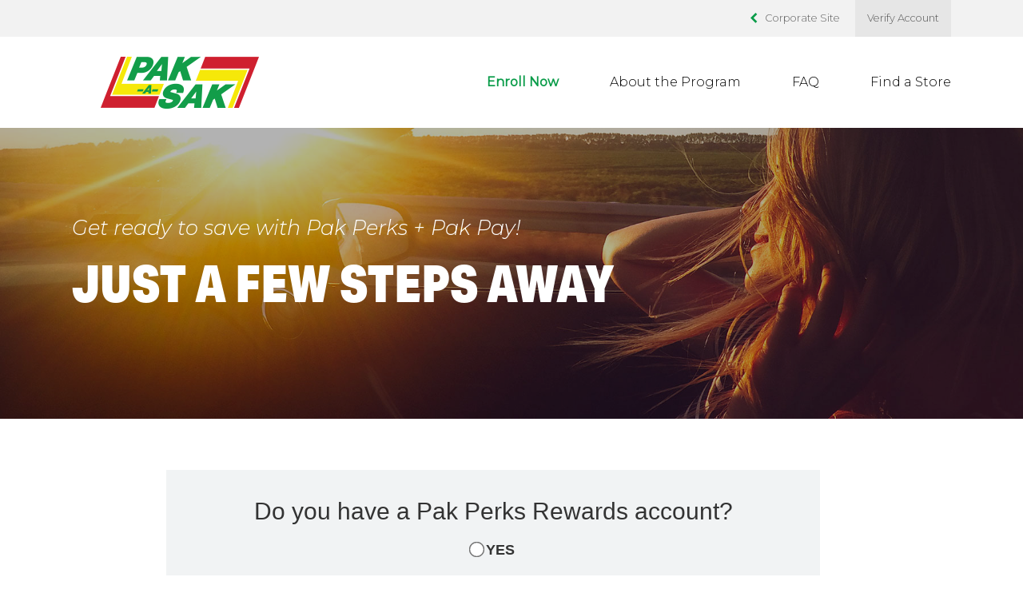

--- FILE ---
content_type: text/html; charset=UTF-8
request_url: https://pakasak.poweredbyzipline.com/enroll/
body_size: 5222
content:

<!DOCTYPE html>
<html class="no-js" lang="en">
    <head>
        <meta charset="utf-8">
        <meta http-equiv="X-UA-Compatible" content="IE=edge">
        <title>Pak Perks + Pak Pay</title>
        <meta content='width=device-width, initial-scale=1.0' name='viewport' />
        <meta name='robots' content='max-image-preview:large' />
<link rel='dns-prefetch' href='//s.w.org' />
<script type="text/javascript">
window._wpemojiSettings = {"baseUrl":"https:\/\/s.w.org\/images\/core\/emoji\/13.1.0\/72x72\/","ext":".png","svgUrl":"https:\/\/s.w.org\/images\/core\/emoji\/13.1.0\/svg\/","svgExt":".svg","source":{"concatemoji":"https:\/\/pakasak.poweredbyzipline.com\/wp-includes\/js\/wp-emoji-release.min.js?ver=5.9.12"}};
/*! This file is auto-generated */
!function(e,a,t){var n,r,o,i=a.createElement("canvas"),p=i.getContext&&i.getContext("2d");function s(e,t){var a=String.fromCharCode;p.clearRect(0,0,i.width,i.height),p.fillText(a.apply(this,e),0,0);e=i.toDataURL();return p.clearRect(0,0,i.width,i.height),p.fillText(a.apply(this,t),0,0),e===i.toDataURL()}function c(e){var t=a.createElement("script");t.src=e,t.defer=t.type="text/javascript",a.getElementsByTagName("head")[0].appendChild(t)}for(o=Array("flag","emoji"),t.supports={everything:!0,everythingExceptFlag:!0},r=0;r<o.length;r++)t.supports[o[r]]=function(e){if(!p||!p.fillText)return!1;switch(p.textBaseline="top",p.font="600 32px Arial",e){case"flag":return s([127987,65039,8205,9895,65039],[127987,65039,8203,9895,65039])?!1:!s([55356,56826,55356,56819],[55356,56826,8203,55356,56819])&&!s([55356,57332,56128,56423,56128,56418,56128,56421,56128,56430,56128,56423,56128,56447],[55356,57332,8203,56128,56423,8203,56128,56418,8203,56128,56421,8203,56128,56430,8203,56128,56423,8203,56128,56447]);case"emoji":return!s([10084,65039,8205,55357,56613],[10084,65039,8203,55357,56613])}return!1}(o[r]),t.supports.everything=t.supports.everything&&t.supports[o[r]],"flag"!==o[r]&&(t.supports.everythingExceptFlag=t.supports.everythingExceptFlag&&t.supports[o[r]]);t.supports.everythingExceptFlag=t.supports.everythingExceptFlag&&!t.supports.flag,t.DOMReady=!1,t.readyCallback=function(){t.DOMReady=!0},t.supports.everything||(n=function(){t.readyCallback()},a.addEventListener?(a.addEventListener("DOMContentLoaded",n,!1),e.addEventListener("load",n,!1)):(e.attachEvent("onload",n),a.attachEvent("onreadystatechange",function(){"complete"===a.readyState&&t.readyCallback()})),(n=t.source||{}).concatemoji?c(n.concatemoji):n.wpemoji&&n.twemoji&&(c(n.twemoji),c(n.wpemoji)))}(window,document,window._wpemojiSettings);
</script>
<style type="text/css">
img.wp-smiley,
img.emoji {
	display: inline !important;
	border: none !important;
	box-shadow: none !important;
	height: 1em !important;
	width: 1em !important;
	margin: 0 0.07em !important;
	vertical-align: -0.1em !important;
	background: none !important;
	padding: 0 !important;
}
</style>
	<link rel='stylesheet' id='wp-block-library-css'  href='https://pakasak.poweredbyzipline.com/wp-includes/css/dist/block-library/style.min.css?ver=5.9.12' type='text/css' media='all' />
<style id='global-styles-inline-css' type='text/css'>
body{--wp--preset--color--black: #000000;--wp--preset--color--cyan-bluish-gray: #abb8c3;--wp--preset--color--white: #ffffff;--wp--preset--color--pale-pink: #f78da7;--wp--preset--color--vivid-red: #cf2e2e;--wp--preset--color--luminous-vivid-orange: #ff6900;--wp--preset--color--luminous-vivid-amber: #fcb900;--wp--preset--color--light-green-cyan: #7bdcb5;--wp--preset--color--vivid-green-cyan: #00d084;--wp--preset--color--pale-cyan-blue: #8ed1fc;--wp--preset--color--vivid-cyan-blue: #0693e3;--wp--preset--color--vivid-purple: #9b51e0;--wp--preset--gradient--vivid-cyan-blue-to-vivid-purple: linear-gradient(135deg,rgba(6,147,227,1) 0%,rgb(155,81,224) 100%);--wp--preset--gradient--light-green-cyan-to-vivid-green-cyan: linear-gradient(135deg,rgb(122,220,180) 0%,rgb(0,208,130) 100%);--wp--preset--gradient--luminous-vivid-amber-to-luminous-vivid-orange: linear-gradient(135deg,rgba(252,185,0,1) 0%,rgba(255,105,0,1) 100%);--wp--preset--gradient--luminous-vivid-orange-to-vivid-red: linear-gradient(135deg,rgba(255,105,0,1) 0%,rgb(207,46,46) 100%);--wp--preset--gradient--very-light-gray-to-cyan-bluish-gray: linear-gradient(135deg,rgb(238,238,238) 0%,rgb(169,184,195) 100%);--wp--preset--gradient--cool-to-warm-spectrum: linear-gradient(135deg,rgb(74,234,220) 0%,rgb(151,120,209) 20%,rgb(207,42,186) 40%,rgb(238,44,130) 60%,rgb(251,105,98) 80%,rgb(254,248,76) 100%);--wp--preset--gradient--blush-light-purple: linear-gradient(135deg,rgb(255,206,236) 0%,rgb(152,150,240) 100%);--wp--preset--gradient--blush-bordeaux: linear-gradient(135deg,rgb(254,205,165) 0%,rgb(254,45,45) 50%,rgb(107,0,62) 100%);--wp--preset--gradient--luminous-dusk: linear-gradient(135deg,rgb(255,203,112) 0%,rgb(199,81,192) 50%,rgb(65,88,208) 100%);--wp--preset--gradient--pale-ocean: linear-gradient(135deg,rgb(255,245,203) 0%,rgb(182,227,212) 50%,rgb(51,167,181) 100%);--wp--preset--gradient--electric-grass: linear-gradient(135deg,rgb(202,248,128) 0%,rgb(113,206,126) 100%);--wp--preset--gradient--midnight: linear-gradient(135deg,rgb(2,3,129) 0%,rgb(40,116,252) 100%);--wp--preset--duotone--dark-grayscale: url('#wp-duotone-dark-grayscale');--wp--preset--duotone--grayscale: url('#wp-duotone-grayscale');--wp--preset--duotone--purple-yellow: url('#wp-duotone-purple-yellow');--wp--preset--duotone--blue-red: url('#wp-duotone-blue-red');--wp--preset--duotone--midnight: url('#wp-duotone-midnight');--wp--preset--duotone--magenta-yellow: url('#wp-duotone-magenta-yellow');--wp--preset--duotone--purple-green: url('#wp-duotone-purple-green');--wp--preset--duotone--blue-orange: url('#wp-duotone-blue-orange');--wp--preset--font-size--small: 13px;--wp--preset--font-size--medium: 20px;--wp--preset--font-size--large: 36px;--wp--preset--font-size--x-large: 42px;}.has-black-color{color: var(--wp--preset--color--black) !important;}.has-cyan-bluish-gray-color{color: var(--wp--preset--color--cyan-bluish-gray) !important;}.has-white-color{color: var(--wp--preset--color--white) !important;}.has-pale-pink-color{color: var(--wp--preset--color--pale-pink) !important;}.has-vivid-red-color{color: var(--wp--preset--color--vivid-red) !important;}.has-luminous-vivid-orange-color{color: var(--wp--preset--color--luminous-vivid-orange) !important;}.has-luminous-vivid-amber-color{color: var(--wp--preset--color--luminous-vivid-amber) !important;}.has-light-green-cyan-color{color: var(--wp--preset--color--light-green-cyan) !important;}.has-vivid-green-cyan-color{color: var(--wp--preset--color--vivid-green-cyan) !important;}.has-pale-cyan-blue-color{color: var(--wp--preset--color--pale-cyan-blue) !important;}.has-vivid-cyan-blue-color{color: var(--wp--preset--color--vivid-cyan-blue) !important;}.has-vivid-purple-color{color: var(--wp--preset--color--vivid-purple) !important;}.has-black-background-color{background-color: var(--wp--preset--color--black) !important;}.has-cyan-bluish-gray-background-color{background-color: var(--wp--preset--color--cyan-bluish-gray) !important;}.has-white-background-color{background-color: var(--wp--preset--color--white) !important;}.has-pale-pink-background-color{background-color: var(--wp--preset--color--pale-pink) !important;}.has-vivid-red-background-color{background-color: var(--wp--preset--color--vivid-red) !important;}.has-luminous-vivid-orange-background-color{background-color: var(--wp--preset--color--luminous-vivid-orange) !important;}.has-luminous-vivid-amber-background-color{background-color: var(--wp--preset--color--luminous-vivid-amber) !important;}.has-light-green-cyan-background-color{background-color: var(--wp--preset--color--light-green-cyan) !important;}.has-vivid-green-cyan-background-color{background-color: var(--wp--preset--color--vivid-green-cyan) !important;}.has-pale-cyan-blue-background-color{background-color: var(--wp--preset--color--pale-cyan-blue) !important;}.has-vivid-cyan-blue-background-color{background-color: var(--wp--preset--color--vivid-cyan-blue) !important;}.has-vivid-purple-background-color{background-color: var(--wp--preset--color--vivid-purple) !important;}.has-black-border-color{border-color: var(--wp--preset--color--black) !important;}.has-cyan-bluish-gray-border-color{border-color: var(--wp--preset--color--cyan-bluish-gray) !important;}.has-white-border-color{border-color: var(--wp--preset--color--white) !important;}.has-pale-pink-border-color{border-color: var(--wp--preset--color--pale-pink) !important;}.has-vivid-red-border-color{border-color: var(--wp--preset--color--vivid-red) !important;}.has-luminous-vivid-orange-border-color{border-color: var(--wp--preset--color--luminous-vivid-orange) !important;}.has-luminous-vivid-amber-border-color{border-color: var(--wp--preset--color--luminous-vivid-amber) !important;}.has-light-green-cyan-border-color{border-color: var(--wp--preset--color--light-green-cyan) !important;}.has-vivid-green-cyan-border-color{border-color: var(--wp--preset--color--vivid-green-cyan) !important;}.has-pale-cyan-blue-border-color{border-color: var(--wp--preset--color--pale-cyan-blue) !important;}.has-vivid-cyan-blue-border-color{border-color: var(--wp--preset--color--vivid-cyan-blue) !important;}.has-vivid-purple-border-color{border-color: var(--wp--preset--color--vivid-purple) !important;}.has-vivid-cyan-blue-to-vivid-purple-gradient-background{background: var(--wp--preset--gradient--vivid-cyan-blue-to-vivid-purple) !important;}.has-light-green-cyan-to-vivid-green-cyan-gradient-background{background: var(--wp--preset--gradient--light-green-cyan-to-vivid-green-cyan) !important;}.has-luminous-vivid-amber-to-luminous-vivid-orange-gradient-background{background: var(--wp--preset--gradient--luminous-vivid-amber-to-luminous-vivid-orange) !important;}.has-luminous-vivid-orange-to-vivid-red-gradient-background{background: var(--wp--preset--gradient--luminous-vivid-orange-to-vivid-red) !important;}.has-very-light-gray-to-cyan-bluish-gray-gradient-background{background: var(--wp--preset--gradient--very-light-gray-to-cyan-bluish-gray) !important;}.has-cool-to-warm-spectrum-gradient-background{background: var(--wp--preset--gradient--cool-to-warm-spectrum) !important;}.has-blush-light-purple-gradient-background{background: var(--wp--preset--gradient--blush-light-purple) !important;}.has-blush-bordeaux-gradient-background{background: var(--wp--preset--gradient--blush-bordeaux) !important;}.has-luminous-dusk-gradient-background{background: var(--wp--preset--gradient--luminous-dusk) !important;}.has-pale-ocean-gradient-background{background: var(--wp--preset--gradient--pale-ocean) !important;}.has-electric-grass-gradient-background{background: var(--wp--preset--gradient--electric-grass) !important;}.has-midnight-gradient-background{background: var(--wp--preset--gradient--midnight) !important;}.has-small-font-size{font-size: var(--wp--preset--font-size--small) !important;}.has-medium-font-size{font-size: var(--wp--preset--font-size--medium) !important;}.has-large-font-size{font-size: var(--wp--preset--font-size--large) !important;}.has-x-large-font-size{font-size: var(--wp--preset--font-size--x-large) !important;}
</style>
<link rel='stylesheet' id='main-css'  href='https://pakasak.poweredbyzipline.com/wp-content/themes/zipline-enrollment/css/main.css?ver=5.9.12' type='text/css' media='all' />
<link rel='stylesheet' id='child-style-css'  href='https://pakasak.poweredbyzipline.com/wp-content/themes/zipline-enrollment-4/css/main.css?ver=4.0.0' type='text/css' media='all' />
<script type='text/javascript' src='https://pakasak.poweredbyzipline.com/wp-includes/js/jquery/jquery.min.js?ver=3.6.0' id='jquery-core-js'></script>
<script type='text/javascript' src='https://pakasak.poweredbyzipline.com/wp-includes/js/jquery/jquery-migrate.min.js?ver=3.3.2' id='jquery-migrate-js'></script>
<link rel="https://api.w.org/" href="https://pakasak.poweredbyzipline.com/wp-json/" /><link rel="alternate" type="application/json" href="https://pakasak.poweredbyzipline.com/wp-json/wp/v2/pages/4" /><link rel="EditURI" type="application/rsd+xml" title="RSD" href="https://pakasak.poweredbyzipline.com/xmlrpc.php?rsd" />
<link rel="wlwmanifest" type="application/wlwmanifest+xml" href="https://pakasak.poweredbyzipline.com/wp-includes/wlwmanifest.xml" /> 
<meta name="generator" content="WordPress 5.9.12" />
<link rel="canonical" href="https://pakasak.poweredbyzipline.com/enroll/" />
<link rel='shortlink' href='https://pakasak.poweredbyzipline.com/?p=4' />
<link rel="alternate" type="application/json+oembed" href="https://pakasak.poweredbyzipline.com/wp-json/oembed/1.0/embed?url=https%3A%2F%2Fpakasak.poweredbyzipline.com%2Fenroll%2F" />
<link rel="alternate" type="text/xml+oembed" href="https://pakasak.poweredbyzipline.com/wp-json/oembed/1.0/embed?url=https%3A%2F%2Fpakasak.poweredbyzipline.com%2Fenroll%2F&#038;format=xml" />
<!-- Analytics by WP-Statistics v13.1.6 - https://wp-statistics.com/ -->
        <style type="text/css">
                        
            
            .primary-bg,
            .sm-button:hover,
            .primary-hover-bg:hover,
            .lg-button:hover,
            #steps .num span,
            #steps .span-4:first-child .num:before,
            .primary-color-overlay:before,
            .faq-toggles li h5:hover,
            a.secondary-color-bg:hover,
            a.md-button.white-bg:hover,
            .primary-bg,
            form button,
            #mobile-nav:before,#mobile-nav:after,#mobile-nav span,
            .primary-color-bg {background-color: #0a9c49 !important}
            
            p a, .answer a {color: #0a9c49}
            
            .primary-text,
            .sm-button,
            .primary-hover-text:hover,
            nav ul li a:hover,
            #faq-sections li.active,
            #faq-sections li:hover,
            [class^="icon-"]:before, [class*=" icon-"]:before,
            .content h6 strong,
            .icon-left-box h4,            
            nav ul li.current-menu-item a {color: #0a9c49}            
            
            nav ul li.current-menu-item a {font-weight: bold}
            
            .sm-button,
            #faq-sections li.active,
            #steps .num {border-color: #0a9c49}
            
            
            .secondary-bg,
            .secondary-color-overlay:before, 
            .primary-color-bg .lg-button:hover,
            .primary-color-bg .md-button:hover,
            .primary-color-bg .sm-button:hover,
            .secondary-color-bg,
            #mobile-nav:hover:before,#mobile-nav:hover:after,#mobile-nav:hover span,
            form button:hover,
            a.primary-color-bg:hover,
            .seconday-hover-bg:hover {background-color: #595959 !important}
            
            .secondary-text {color: #595959}
            
            .primary-color-bg .sm-button:hover {border-color: #595959}
            
            h1,h2,h3 {font-family: 'Oswald', Helvetica, Arial, sans-serif;}
            
            #hero,#hero.short {padding: 7% 0;}

                        
            body, html {
width: 100%; height: 100%; margin: 0; padding: 0
}
#ZipLforms {
position: relative;top:0;width: 100%;height: 800px;border: none; margin: 0 auto;overflow: hidden;-ms-overflow-x: hidden;-ms-overflow-y: hidden;
}
 #ZipLforms iframe{
width: inherit;height: 100%;border: 0; padding: 0;visibility: visible;overflow: hidden;
}	


/* change font on number circles on about program page */

  #steps .num span {
font-family: aktiv-grotesk-condensed, sans-serif;
font-weight: 900;
font-style: normal;
font-size: 5em;
      line-height: 150%; 
}


h1 {
font-family: aktiv-grotesk-condensed, sans-serif;
font-weight: 900;
font-style: normal;
font-size: 4em;
}

h2 {
font-family: aktiv-grotesk-condensed, sans-serif;
font-weight: 900;
font-style: normal;
font-size: 2.5em;
}

h3 {
font-family: aktiv-grotesk-condensed, sans-serif;
font-weight: 900;
font-style: normal;
font-size: 1.5em;
color: #0a9c49;
}

h4 {
color: #XXXXXX;
font-size: 1.5em;
}


h5 {
color: #XXXXXX;
}


@media screen and (max-width: 766px){
#steps .span-4:first-child .num:before {
 content: ' ';
 width: 450%;
 height: 1px;
 position: absolute;
 top: 50%;
 left: 100%;
 z-index: 1;
 background-color: #ffffff00 !important;
 display: block;
}

#steps .num span {
 position: absolute;
 z-index: 2;
 top: 5%;
 left: 5%;
 text-align: center;
 width: 90%;
 height: 90%;
 background-color: #3FAE2A;
 border-radius: 600px;
 color: #fff;
 font-size: 4em;
 font-style: italic;
 line-height: 145%;}

#steps .span-4 .num {
 width: 20%;
 padding-top: 20%;
 margin: 0;
 float: left;
 margin-right: 11px;
}
        </style>
                    <script>
                jQuery(document).ready(function($) {

                    $('#mobile-nav').click(function(){
                        if($('nav').hasClass('open')) {
                            $('nav').removeClass('open');
                        } else {
                            $('nav').addClass('open');
                        }
                    });
                
                });
            </script>
        <link rel="stylesheet" href="https://use.typekit.net/rqk0wdf.css">

<script async src="https://www.googletagmanager.com/gtag/js?id=UA-123355712-12"> 

</script> 
	
<script> 
window.dataLayer = window.dataLayer || []; 
function gtag(){dataLayer.push(arguments);} 
gtag('js', new Date()); 
	
gtag('config', ' UA-123355712-12í); 
</script> 
<script type="text/javascript"> 
var Analytics_data = ""; 
(function(i,s,o,g,r,a,m){i['GoogleAnalyticsObject']=r;i[r]=i[r]||function(){ 
(i[r].q=i[r].q||[]).push(arguments)},i[r].l=1*new Date();a=s.createElement(o), 
m=s.getElementsByTagName(o)[0];a.async=1;a.src=g;m.parentNode.insertBefore(a,m) 
})(window,document,'script','https://www.google-analytics.com/analytics.js','ga'); 
	
ga('create', 'UA-123355712-12', 'auto'); 
ga(function(tracker) { 
var clientId = tracker.get('clientId'); 
Analytics_data = clientId; 
console.log(Analytics_data); 
}); 
</script>
    </head>
    <body class="page-template page-template-page-iframe page-template-page-iframe-php page page-id-4 smaller-heading-fonts hamburger-menu">
        <!--[if lt IE 8]>
            <p class="browserupgrade">You are using an <strong>outdated</strong> browser. Please <a href="http://browsehappy.com/">upgrade your browser</a> to improve your experience.</p>
        <![endif]-->
                <div id="wrapper">
            <header>
                <div id="top-bar">
                    <div class="ctn-full">
                                                <a href="http://pakasak.net" target="_blank" class="primary-hover-text icon-arrow" id="back-to-corp">Corporate Site</a>
                                                <!--<a href="http://myzipline.biz/pakasak" target="_blank" class="member-login primary-hover-text icon-person" title="Member Login">Member Login</a>-->
                        <a href="https://pakasak.poweredbyzipline.com/verify/" class="verify-account seconday-hover-bg secondary-text" title="Verify Account">Verify Account</a>
                    </div>
                </div>
                <nav>
                    <div class="ctn-full">
                                                <div id="logo" class="default">
                                                        <a href="/" class="logo" title="Pak Perks + Pak Pay - Homepage">
                                <img src="https://pakasak.poweredbyzipline.com/wp-content/uploads/sites/52/2018/10/pakasak-logo-300x94-2.png" alt="Pak Perks + Pak Pay" />
                            </a>
                        </div>                        <div id="mobile-nav"><span></span></div>
                        <ul>
                            <li id="menu-item-14" class="menu-item menu-item-type-post_type menu-item-object-page current-menu-item page_item page-item-4 current_page_item menu-item-14"><a href="https://pakasak.poweredbyzipline.com/enroll/" aria-current="page">Enroll Now</a></li>
<li id="menu-item-13" class="menu-item menu-item-type-post_type menu-item-object-page menu-item-13"><a href="https://pakasak.poweredbyzipline.com/about/">About the Program</a></li>
<li id="menu-item-15" class="menu-item menu-item-type-post_type menu-item-object-page menu-item-15"><a href="https://pakasak.poweredbyzipline.com/faq/">FAQ</a></li>
<li id="menu-item-18" class="menu-item menu-item-type-custom menu-item-object-custom menu-item-18"><a target="_blank" rel="noopener" href="http://pakasak.net/store-locator/">Find a Store</a></li>
                        </ul>
                    </div>
                </nav>
            </header>    <section id="hero" class="dark-bg black-overlay short" style="background-image: url(https://pakasak.poweredbyzipline.com/wp-content/uploads/sites/52/2018/10/pakasak-headerimage3.jpg);">
        <div class="ctn-full">
            <h1>
                                    <span>Get ready to save with Pak Perks + Pak Pay!</span>
                                    <strong>Just a Few Steps Away</strong>
                            </h1>
        </div>
    </section>
    

        <form id="hidden-post-frame" target="npc-iframe" action="https://secure.paymentcard.com/pakasak/index.php" method="POST">
       <input type="hidden" name="EMC" value="b2ba16c0fd0819db" /><input type="hidden" name="iframe" value="enroll" /><input type="hidden" name="merchantSecondaryColor" value="#595959" /><input type="hidden" name="merchantPrimaryColor" value="#0a9c49" /><input type="hidden" name="merchantFontFamily" value="'Montserrat', Helvetica, Arial, sans-serif" /><input type="hidden" name="redirect" value="" />    </form>

    <section class="content white-bg" id="iframe-wrapper">
        <div class="ctn">
            <div class="container">
                <div class="span-12" id="iframe-container">
                    <iframe name="npc-iframe" title="Enroll in Pak Perks + Pak Pay" id="iframe" scrolling="no"></iframe>
                </div>
            </div>
        </div>
    </section>
            <footer>
                <div class="ctn-full">
                    <p><strong>Customer Service: 800-678-7552</strong></p>
                    <a href="http://www.zipline.biz/consumer-landing-page/" target="_blank">
                        <img src="https://pakasak.poweredbyzipline.com/wp-content/themes/zipline-enrollment/img/powered-by-zipline.png" alt="Zipline Powered By Logo" />
                    </a>
                    <p class="small-text">ZipLine™, Copyright © 2026. All Rights Reserved.</p>
                </div>
            </footer>
        </div>   
        <script type='text/javascript' src='https://pakasak.poweredbyzipline.com/wp-content/themes/zipline-enrollment/js/main.js?ver=1.0.0' id='main-js'></script>
    </body>
</html>

--- FILE ---
content_type: text/html; charset=UTF-8
request_url: https://secure.paymentcard.com/pakasak/index.php
body_size: 1050
content:
<!DOCTYPE HTML>
<html lang="en">
    <head>
        <title>Enrollment and Verification</title>
        <meta charset="utf-8">
        <meta name="viewport" content="width=device-width, initial-scale=1, maximum-scale=1">
        <noscript>
        <meta http-equiv="refresh" content="0; URL=model/noscript.php">
        </noscript>
        <link rel="stylesheet" type="text/css" href="/css/bootstrap-3.min.css" />
        <link rel="stylesheet" type="text/css" href="/css/bootstrap-accessibility.min.css" />
        <!-- Retailer specific file-->
        <link rel="stylesheet" type="text/css" href="css/bootstrap-switch.css" />   
        <!--<link rel="stylesheet" type="text/css" href="css/npcenroll.css" />-->
        <link rel="stylesheet" type="text/css" href="css/npcenroll.css?v=1726593538" />
        <link rel="stylesheet" type="text/css" href="css/style.css?v=1726593538" />   
    </head>
    <body>
        <div class="load-container"><div class="loader">Loading...</div></div>
        <div id="KitPlace"></div>    
        <div style="position: relative;top:0;float: right;right: 20px;"><span id="siteseal"><script async type="text/javascript" src="https://seal.godaddy.com/getSeal?sealID=6Kr657DWrpqOkj3Z3aD5nu7dEXqw7QhZggvTSetmVjcVqndT93g9SbPULmpp"></script></span></div>
        <script type="text/javascript" src="/js/jquery-2.min.js"></script>
        <script type="text/javascript" src="/js/bootstrap-3.min.js"></script>
        <script type="text/javascript" src="/js/bootstrap-accessibility.min.js"></script>
        <script type="text/javascript" src="/js/date.min.js"></script>
        <script type="text/javascript" src="/js/jquery.mask.min.js"></script>
        <script type="text/javascript" src="/js/bootbox.min.js"></script>
        <script src="https://ajax.googleapis.com/ajax/libs/webfont/1.6.26/webfont.js"></script>
        
<script type="text/javascript">
    var EMC = "b2ba16c0fd0819db"; 
    var inIFrame = "enroll";
    var useLoyalty = "1";
    var outLoyalty = "1";
    var splitLoyalty = 0;
    var merchantFontFamily = "'Montserrat', Helvetica, Arial, sans-serif";
    var merchantPrimaryColor = "#0a9c49";
    var merchantSecondaryColor = "#595959";
    var loyalty_program = "Pak Perks Rewards";
    var connexusEnabled = 0;
    var kvaEnabled = 0;
    var EnrollmentVersion = 3.0;
    var CustomerServiceNo = "1-800-678-7552";

    var usePromoCode = "";
    var useReferredBy = "";
    var promoCodeRequired = "";
    var referredByRequired = "";
    var useNetSpend = "";
    var memberPortalURL = "http://myzipline.biz/pakasak";
	var rewardsLogoURL = "img/RewardsLogo.png";
    var programName = "Pak Perks + Pak Pay";
    var cardPrefix = "639471";
    var cardLength = "16";

    var cardEnrollment = 3; // 0: Strictly enroll without a card, 1: Strictly enroll with a card, 2: Can enroll with/without a card
    var mobileEnrollment = 0; // Identify if the verification would be with email or not  1: email; 0: card
    var cardByMailRequest = true;
    var cardByMailRequestInfo = true;
    var test_mode = "0";
    var inParameters = 1; // Identify if the parameters are passed in or not 1: yes; 0: no
    var emailVerify = 1; // Verify using email address 1: yes; 0: no
        
    var inLoyalty = 1; // Turn on/off loyalty integration before the enrollment
    if(inParameters>0){
        var inCardNumber = "";
        var inFirstName = "";
        var inLastName = "";
        var inEmail = "";
        var inStreet = "";
        var inCity = "";
        var inState = "";
        var inZip = "";
        var inPhone = "";
        var inBirthdate = "";
        var inEST = 0; 
    }
</script>        <script type="text/javascript" src="js/bootstrap-switch.js"></script>
        <script type="text/javascript" src="js/npcenroll.js?v=1726593538"></script>  
  <script type="text/javascript" src="/_Incapsula_Resource?SWJIYLWA=719d34d31c8e3a6e6fffd425f7e032f3&ns=2&cb=1248168400" async></script></body>
</html>


--- FILE ---
content_type: text/html; charset=UTF-8
request_url: https://secure.paymentcard.com/pakasak/views/npcenrollform.php
body_size: 39386
content:
<style type="text/css">
    .form-control:focus{
        border-color: #0a9c49;
    }
    .btn-primary,.btn-primary:focus,.btn-primary:active,.btn-success,.btn-success:active,.btn-success:focus{
        background-color:#0a9c49 !important;
        border-color:#0a9c49 !important;
        -webkit-print-color-adjust: exact;
    }
    .btn-primary:hover,.btn-success:hover{
        background-color:#595959 !important;
        border-color:#595959 !important;
    }
    .progress .circle.active .label {
        /*background: #0c95be;*/
        background: #0a9c49;
    }
    .progress .circle.active .title,.glyphicon,a {
        color: #0a9c49;
    }
    a:hover  {
        color: #595959;
    }
    .colorPrimary   {
        color: #0a9c49;
    }
    .popover-title { 
        background-color: #0a9c49; 
        color: #FFFFFF; 
    }
    .bootstrap-switch .bootstrap-switch-handle-on.bootstrap-switch-success, .bootstrap-switch .bootstrap-switch-handle-off.bootstrap-switch-success {
        background: #0a9c49 none repeat scroll 0 0;
        color: #fff;
    }
    
</style>
<div class="NPCAContent">
    
    <div class="container">
        <div id="Content" style="height: auto;">
            <div id="badCard" class="modal hide fade" tabindex="-1" role="dialog" aria-labelledby="ModalLabel" aria-hidden="true" style="max-height: 440px;overflow-x: hidden; overflow-y: auto;">
                <div class="modal-header">
                    <div id="ModalLabel" class="text-info" style="font-size:150%"><b>You need a Retailer Program Card to enroll.</b></div>
                </div>
                <div class="modal-body">
                    <p><span style="font-size: 125%;font-weight: 500;">You must have a physical card to enroll for RoFo Pay. Please pick up a physical card and choose update card in your account settings to continue with RoFo Pay.</span></p>
                </div>
                <div class="modal-footer">
                    <button class="btn btn-info" data-dismiss="modal" aria-hidden="true">Close</button>
                </div>            
            </div>  <!-- End of Restriction modal popup -->
            <div id="termsInfo" class="modal fade" tabindex="-1" role="dialog" aria-labelledby="ModalLabel" aria-hidden="true" style="max-height: 640px;overflow: hidden;">
                <div class="modal-dialog">
                    <div class="modal-content">
                        <div class="modal-header">
                            <div id="ModalLabel" class="text-info colorPrimary" style="font-size:150%"><b>Terms and Conditions</b></div>
                        </div>
                        <div class="modal-body" style="overflow-y: scroll !important;max-height: 400px;">
                            <div style='font-family:"Arial"; font-size: 18px;'>

    <h1><span style='font-family:"Calibri",sans-serif'>Rewards Terms&nbsp;</span></h1>

    <p style='line-height:150%'><span>Effective
Date: July 14, 2021</span></p>

    <p><span>PLEASE READ THESE TERMS OF USE
CAREFULLY. BY ACCESSING OR PARTICIPATING IN THE REWARDS PROGRAM, YOU AGREE TO
BE BOUND BY THESE TERMS OF USE AND ALL TERMS INCORPORATED BY REFERENCE. IF YOU
DO NOT AGREE TO THESE TERMS OF USE, DO NOT PARTICIPATE IN THE REWARDS PROGRAM.</span></p>


    <p><span>These Terms of Use apply to your
access to, and participation in, the rewards program which is
operated by National Payment Card Association dba ZipLine (the &quot;Rewards Program&quot;), or its respective
licensees and affiliated companies (collectively, &quot;We/Us&quot;) in the United
States (&quot;Territory of Participation&quot;). These Terms of Use do not alter in any
way the terms or conditions of any other agreement you may have with us for
other products and services, such as store branded cards. We reserve the right
to change, modify and/or eliminate Rewards and/or all or any portion of these
Terms of Use or any policy, FAQ, or guideline pertaining to the Rewards Program at any time
and in its sole discretion. Any changes or modifications will be effective
immediately upon posting the revisions to </span><a target="_blank"
                                                    href="https://www.ZipLine.biz">www.ZipLine.biz</a><span>, and
you waive any right you may have to receive specific notice of such changes or
modifications. Your participation in the Rewards Program confirms your acceptance of these
Terms of Use and any such changes or modifications; therefore, you should
review these Terms of Use and applicable policies and FAQs frequently to
understand the terms and conditions that apply to the Rewards Program. If you do not agree
to the Terms of Use, you must stop participating in the Rewards Program.</span></p>


    <p><span>The Rewards Program is intended
for personal use only. Commercial use is prohibited. This Rewards Program is not
targeted towards, nor intended for use by, anyone under the age of 18. </span></p>


    <p><span>Please read the Privacy
Statement carefully to understand how we collect, use and disclose information
about consumers and how to update or change your personal information and how we
communicate with you.</span></p>


    <p><span>The Rewards Program is one way
in which we endeavor to reward and thank loyal customers for patronizing participating
business partners and purchasing products. Members of the Rewards program are
able to earn &quot;rewards&quot; to be redeemed at participating locations in the Territory
of Participation (&quot;Rewards&quot;). Visit the participating partners&apos; respective apps and/or
websites to find the location nearest you where you can earn and redeem Rewards.</span></p>

    <br>
    <h3><span style='font-family:"Calibri",sans-serif'>JOINING THE REWARDS PROGRAM</span></h3>


    <p><span>You can enroll in the Rewards Program either
online at </span>www.zipline.biz<span>; or through the app
available in the App Store and/or Google Play.</span></p>


    <p><span>The enrollment process may
require that you provide the following information: name, password, email
address (required in order to receive all eligible Rewards), physical address,
telephone number, card number, birthday, and marketing preferences. All of your
cards and apps can be activated and registered for use in the Rewards Program, but you may
only have one (1) account that is personal to you.</span></p>


    <p><span>If you change your account
address to one that is outside the Territory of Participation, your account
will be inactivated. You will no longer be able to earn, receive or redeem Rewards.
</span></p>

    <br>
    <h3><span style='font-family:"Calibri",sans-serif'>EARNING REWARDS</span></h3>


    <p><span>You can earn Rewards by making
purchases using any card or app registered to your Rewards Program account at
participating stores in the Territory of Participation.</span></p>


    <p><span>Please visit the website and/or app
of our participating partners to determine how you will earn Rewards. </span></p>


    <p><span>Generally, credit for qualifying
purchases from participating stores are automatically added to your account
within one (1) hour. From time to time, we, or others acting with our
permission, may offer you special promotions that offer you &quot;Targeted Offers.&quot;
Such offers will be awarded as described in the applicable promotional offer
and will be subject to any additional terms set forth in the promotional offer.</span></p>


    <p><span>If you void a purchase made, or
return a prior purchase, we may deduct the credits that you were awarded for
that purchase. </span></p>

    <br>
    <h3><span style='font-family:"Calibri",sans-serif;text-transform:uppercase'>Miscellaneous</span></h3>


    <p><span>There are no membership fees
associated with the Rewards Program. Credits accumulated under the program are promotional
and have no cash value.</span></p>


    <p><span>Your Rewards, registered cards
and apps, and your account under the Rewards Program are personal to you and may not be
sold, transferred or assigned to, or shared with family, friends or others.</span></p>


    <p><span>Without notice to you, we reserve
the right to suspend any card or app and/or terminate your account and/or your
participation in the Rewards Program if we determine in our sole and absolute discretion
that you have violated these Terms of Use, you have more than one (1) account,
or that the use of your account is unauthorized, deceptive, fraudulent or
otherwise unlawful. We may, in our sole discretion, suspend, cancel or combine
accounts that appear to be duplicative. In the event that your participation in
the Rewards Program is terminated, all accumulated rewards and credits toward Rewards in
your account are void.</span></p>


    <p><span>Without notice to you, we also
reserve the right to &quot;unregister&quot; and make ineligible for the Rewards
Program any card or account that has been inactive for two (2) consecutive
years. &quot;Inactive&quot; is defined as no credits earned. In the event that your card or
account is unregistered or rendered inactive, then all accumulated Rewards and
credits toward Rewards in your account are void.</span></p>


    <p><span>We reserve the right to
terminate, discontinue or cancel the Rewards Program at any time and in its
sole discretion without notice to you.</span></p>

    <br>
    <h1 style='line-height:normal'><span style='font-family:"Calibri",sans-serif'>Application
Terms</span></h1>

    <p><span>Last Revised: July 14, 2021</span></p>


    <p><span>PLEASE READ THESE TERMS OF USE
CAREFULLY. DOWNLOADING, INSTALLING, ACCESSING OR USING THIS MOBILE APPLICATION
(THE &quot;APPLICATION&quot;) CONSTITUTES ACCEPTANCE OF THESE TERMS OF USE (&quot;TERMS&quot;), AND
AS SUCH TERMS MAY BE REVISED BY US FROM TIME TO TIME, AND IS A BINDING AGREEMENT
BETWEEN THE USER (&quot;USER&quot;) AND NATIONAL PAYMENT CARD ASSOCIATION dba ZIPLINE (&quot;ZIPLINE&quot;)
GOVERNING THE USE OF THE APPLICATION. IF USER DOES NOT AGREE TO THESE TERMS,
USER SHOULD UNINSTALL THIS APPLICATION IMMEDIATELY. THESE TERMS CONTAIN
DISCLAIMERS AND OTHER PROVISIONS THAT LIMIT OUR LIABILITY TO USER.</span></p>


    <p><span>These terms include an
Arbitration provision that governs any disputes between you and us. Unless you
opt out, as described below, this provision will eliminate your right to a
trial by jury and&nbsp;substantially affect your rights, including preventing
you from bringing, joining or participating in class or consolidated
proceedings.&nbsp; You agree that we may provide notices, disclosures and
amendments to these Terms by electronic means, including by changing these
Terms within the Application or by posting revisions on our website.</span></p>


    <p><span>See Also:&nbsp;Rewards Terms</span></p>

    <br>
    <h3><span style='text-transform:uppercase'>Eligibility</span></h3>


    <p><span>The Application is not targeted
towards, nor intended for use by, anyone under the age of 18. A USER MUST BE AT
LEAST AGE 18 TO ACCESS AND USE THE APPLICATION. User represents and warrants
that (a) he/she is not located in a country that is subject to a U.S. government
embargo, or that has been designated by the U.S. government as a &quot;terrorist
supporting&quot; country; and (b) he/she is not listed on any U.S. government list
of prohibited or restricted parties.</span></p>


    <p><span>In order to use certain
functions of our Application, you will need to register for an account. You
agree to (a) create only one account; (b) provide accurate, truthful, current
and complete information when creating your account; (c) maintain and promptly
update your account information; (d) maintain the security of your account by
not sharing your password with others and restricting access to your account
and your computer; (e) promptly notify Us if you discover or otherwise suspect
any security breaches relating to the Application; and (f) take responsibility
for all activities that occur under your account and accept all risks of
unauthorized access.</span></p>

    <br>
    <h3><span style='text-transform:uppercase'>Privacy</span></h3>


    <p><span>Please read the <a href="#" class="PrivPolLink">Privacy Policy</a>
carefully to understand how we collect, use and disclose personally
identifiable information from its users. By downloading, installing, accessing
or using the Application, you consent to all actions that we take with respect
to your data consistent with our <a href="#" class="PrivPolLink">Privacy Policy.</a></span></p>

    <br>
    <h3><span style='text-transform:uppercase'>Apple Terms and Conditions; Our Policies</span></h3>


    <p><span>These Terms supplement and
incorporate (a) the Apple, Inc. (&quot;Apple&quot;) Terms and Conditions (located at </span><a target="_blank"
                                                                                               href="http://www.apple.com/legal/internet-services/itunes/us/terms.html">http://www.apple.com/legal/internet-services/itunes/us/terms.html</a>
        <span>) including, without limitation, the Licensed Application
End User License Agreement provided therein (&quot;Apple Terms&quot;); and (b) other
policies, including Rewards, posted at </span>www.ZipLine.biz<span> (&quot;Our Website&quot;). If any of the provisions of the Apple
Terms and Conditions conflict with these Terms, the Apple Terms and Conditions
will control, solely to the extent such terms apply to the Application. We, not
Apple, are solely responsible for the Application and the content thereof.</span></p>

    <br>
    <h4>Rewards Program</h4>

    <p><span>We may allow you to register for
the rewards program which is operated by ZipLine (&quot;Rewards Program&quot;) in the United States (&quot;Territory of Participation&quot;) through the Application. Please refer
to the Rewards Terms of Use for more information about the terms, conditions
and policies that apply to your registration and use of our Rewards program.</span></p>

    <br>
    <h4>Email Communications, Push Notifications, and In-App Messages</h4>

    <p><span>If a User signs up for an
account using the Application, the User is, by default, opted in to receive
promotional email communications from Us (&quot;Email Communications&quot;). The User
may, at the time of sign up, opt out of receiving Email Communications from us.
Thereafter, the User may opt out of receiving Email Communications by adjusting
the User&apos;s profile settings in the User&apos;s account via </span>www.ZipLine.biz.</p>


    <p><span>Similarly, upon download of this
Application, the User is provided the option to opt in to receive push
notifications from us on his or her Device. This may include promotional
communications, offers, and system messages pushed to the Device or within the
Application mailbox (&quot;Push Notifications&quot;). The User may, at any time following
download of this Application, opt out of receiving Push Notifications by type
by adjusting the &quot;Notifications&quot; switch within the Application settings to &quot;off&quot;,
or within the Device&apos;s settings application under &quot;Notifications&quot; to completely
opt out of Push Notifications. Opting out of Push Notifications will not affect
User settings with respect to Email Communications.</span></p>


    <p><span>Finally, by using this
Application, in-app messages will automatically be displayed to the User via
the Application&apos;s display tiles and/or sent to the User via the Application&apos;s
inbox, including promotional communications and offers. If the User does not
wish to see or receive such messages, the User must cease use of the
Application.</span></p>

    <br>
    <h4>Copyright, Trademarks, and User License</h4>

    <p><span>Unless otherwise indicated, the
Application and all content and other materials therein, including, without
limitation, our logo and all designs, text, graphics, pictures, information,
data, software, sound files, other files and the selection and arrangement
thereof (collectively, &quot;Application Materials&quot;) are our property or our licensors&apos;
and are protected by U.S. and international copyright laws. Our name, our logo,
and our other trademarks, service marks, graphics, and logos used in connection
with the Application are trade names, trademarks or registered trademarks
(collectively &quot;Our Marks&quot;). Other trademarks, service marks, graphics and logos
used in connection with the Application are the trademarks or registered
trademarks of their respective owners (collectively &quot;Third Party Marks&quot;). Our
Marks and Third-Party Marks may not be copied, imitated, or used, in whole or
in part, without our prior written permission or the applicable trademark
holder. The Application and the Content are protected by copyright, trademark,
patent, trade secret, international treaties, state and federal laws, and other
proprietary rights and also may have security components that protect digital
information only as authorized by us or the owner of the Content. All rights
not expressly granted are reserved.</span></p>


    <p><span>Subject to these Terms, we grant
the User a personal, non-exclusive, non-transferable, limited, and revocable
license to use the Application for personal use only in accordance with these
Terms (&quot;User License&quot;). Any use of the Application in any other manner,
including, without limitation, resale, transfer, modification or distribution
of the Application or text, pictures, music, barcodes, video, data, hyperlinks,
displays, and other content associated with the Application (&quot;Content&quot;) is
prohibited. Unless explicitly stated herein, nothing in these Terms shall be
construed as conferring in any manner, whether by implication, estoppel or
otherwise, any title or ownership of, or exclusive use-rights to, any
intellectual property or other right and any goodwill associated therewith these
Terms and User License also govern any updates to, or supplements or
replacements for, the Application, unless separate terms accompany such
updates, supplements, or replacements, in which case the separate terms will
apply.</span></p>

    <br>
    <h4>Acceptable Use</h4>

    <p><span>User&apos;s use of the Application,
any Content, and any information provided by the User including user names and
passwords, addresses, e-mail addresses, phone number, financial information
(such as credit card numbers), information related to the Rewards Program, or GPS location
(&quot;User Information&quot;) transmitted in connection with the Application is limited
to the contemplated functionality of the Application. In no event may the
Application be used in a manner that (a) harasses, abuses, stalks, threatens,
defames, or otherwise infringes or violates the rights of any other party
(including but not limited to rights of publicity or other proprietary rights);
(b) is unlawful, fraudulent, or deceptive; (c) provides sensitive personal
information unless specifically requested by Us, (d) includes spam or any
unsolicited advertising; (e) uses technology or other means to access Us or Our
Content that is not authorized by Us; (f) uses or launches any automated
system, including without limitation, &quot;robots,&quot; &quot;spiders,&quot; or &quot;offline readers,&quot;
to access Us or Our Content; (g) attempts to introduce viruses or any other
computer code, files, or programs that interrupt, destroy, or limit the
functionality of any computer software, hardware, or telecommunications
equipment; (h) attempts to gain unauthorized access to Our computer network or
user accounts; (i) encourages conduct that would constitute a criminal offense
or that gives rise to civil liability; (j) violates these Terms; (k) attempts
to damage, disable, overburden, or impair Our servers or networks; (l)
impersonates any person or entity or otherwise misrepresents your identity or
affiliation with another person or entity; or (m) fails to comply with
applicable third party terms (collectively &quot;Acceptable Use&quot;). We reserve the
right, in its sole discretion, to terminate any User License, terminate any
User&apos;s participation in this program that We reasonably believe is or might be
in violation of these Terms, Apple Terms, or Our policies. Our failure or delay
in taking such actions does not constitute a waiver of its rights to enforce
these Terms. We request that Users not use the Application while driving.</span></p>

    <br>
    <h4>Indemnification</h4>

    <p><span>The User agrees to defend,
indemnify, and hold harmless us, our parent, subsidiary and other affiliated
companies, independent contractors, service providers and consultants, and
their respective employees, contractors, agents, officers, and directors (&quot;Our Indemnitees&quot;)
from any and all claims, suits, damages, costs, lawsuits, fines, penalties,
liabilities, and expenses (including attorneys&apos; fees) (&quot;Claims&quot;) that arise
from or relate to the User&apos;s use of the Application, Content or the Rewards Program (except to the extent caused by Our material failure to perform under the express obligations of these Terms) or your violation of
these Terms, or violation of any rights of a third party, including User&apos;s infringement of any intellectual property or other right or policy of us or any person. We reserve the right to assume the
exclusive defense and control of any matter otherwise subject to
indemnification by the User, in which event the User will cooperate in
asserting any available defenses. In the event of any third-party claim that
the Application or User&apos;s possession and use of the Application infringes that
third party&apos;s intellectual property right, We, not Apple, will be solely
responsible for the investigation, defense, settlement, and discharge of any
such intellectual property infringement claim.</span></p>

    <br>
    <h3><span style='text-transform:uppercase'>Warranties; Disclaimers</span></h3>


    <p><span>WE ARE PROVIDING THE APPLICATION
TO THE USER &quot;AS IS&quot; AND THE USER IS USING THE APPLICATION AT HIS OR HER OWN
RISK. TO THE FULLEST EXTENT ALLOWABLE UNDER APPLICABLE LAW, ZIPLINE DISCLAIMS
ALL WARRANTIES, WHETHER EXPRESS OR IMPLIED, INCLUDING ANY WARRANTIES THAT THE
APPLICATION IS MERCHANTABLE, RELIABLE, AVAILABLE, ACCURATE, FIT FOR A
PARTICULAR PURPOSE OR NEED, NON-INFRINGING, FREE OF DEFECTS OR VIRUSES, ABLE TO
OPERATE ON AN UNINTERRUPTED BASIS, THAT THE USE OF THE APPLICATION BY THE USER
IS IN COMPLIANCE WITH LAWS APPLICABLE TO THE USER, THAT USER INFORMATION OR
ORDERS TRANSMITTED IN CONNECTION WITH THE APPLICATION WILL BE SUCCESSFULLY,
ACCURATELY, OR SECURELY TRANSMITTED OR RECEIVED, THAT ORDERS WILL BE AS PLACED
OR READY AT THE SUGGESTED TIME, OR THAT ANY PARTICULAR ITEM ORDERED WILL BE
AVAILABLE. THE MATERIALS AND INFORMATION IN THE APPLICATION MAY INCLUDE
TECHNICAL INACCURACIES OR TYPOGRAPHICAL ERRORS. NOTWITHSTANDING THE FOREGOING,
NONE OF THE DISCLAIMERS IN THIS PARAGRAPH SHALL APPLY TO WARRANTIES RELATED TO
PERSONAL INJURY.</span></p>


    <p><span>In the event of any failure of
the Application to conform to any applicable warranty, User may notify Apple,
and Apple will refund the purchase price for the Application to the User and,
to the maximum extent permitted by applicable law, Apple will have no other
warranty obligation whatsoever with respect to the Application, and any other
claims, losses, liabilities, damages, costs or expenses attributable to any
failure to conform to any warranty will be Our sole responsibility. Additionally,
Apple has no obligation whatsoever to furnish any maintenance and support
services with respect to the Application. We, not Apple, are responsible for
addressing any claims of the User or any third party relating to this
Application or User&apos;s possession and/or use of the Application, including, but
not limited to: (i) product liability claims; (ii) any claim that the
Application fails to conform to any applicable legal or regulatory requirement;
and (iii) claims arising under consumer protection or similar legislation.</span></p>

    <br>
    <h3><span style='text-transform:uppercase'>LIMITATION OF LIABILITY</span></h3>


    <p><span>SUBJECT TO APPLICABLE LAW,
INCLUDING WITH RESPECT TO LIABILITY FOR PERSONAL INJURY OR NON-WAIVABLE
STATUTORY RIGHTS, IN NO EVENT SHALL WE OR OUR OFFICERS, DIRECTORS, EMPLOYEES,
SHAREHOLDERS OR AGENTS (A) BE LIABLE TO THE USER WITH RESPECT TO USE OF THE
APPLICATION, INCLUDING WITHOUT LIMITATION PARTICIPATION IN MOBILE PAYMENT, MOP,
OR VOICE ORDERING, THE CONTENT OR THE MATERIALS CONTAINED IN OR ACCESSED
THROUGH THE APPLICATION, OR ANY DAMAGES THAT RESULT FROM MISTAKES, OMISSIONS,
INTERRUPTIONS, DELETION OF FILES, ERRORS, DEFECTS, VIRUSES, DELAYS IN OPERATION
OR TRANSMISSION OR ANY FAILURE OF PERFORMANCE, WHETHER OR NOT RESULTING FROM
ACTS OF GOD, COMMUNICATIONS FAILURE, THEFT, DESTRUCTION OR UNAUTHORIZED ACCESS
TO OUR RECORDS, PROGRAMS OR SERVICES; AND (B) BE LIABLE TO THE USER FOR ANY
INDIRECT, SPECIAL, INCIDENTAL, CONSEQUENTIAL, PUNITIVE, OR EXEMPLARY DAMAGES,
INCLUDING, WITHOUT LIMITATION, DAMAGES FOR LOSS OF GOODWILL, LOST PROFITS,
LOSS, THEFT OR CORRUPTION OF USER INFORMATION, THE INABILITY TO USE THE
APPLICATION OR ANY OF ITS FEATURES OR DEVICE FAILURE OR MALFUNCTION. THE USER&apos;S
SOLE REMEDY IS TO CEASE USE OF THE APPLICATION OR TO CEASE PARTICIPATION IN THE
APPLICATION. OUR MAXIMUM LIABILITY, AND THE MAXIMUM LIABILITY OF OUR AFFILIATES AND ANY OF OUR OR THEIR RESPECTIVE OFFICERS AND DIRECTORS FOR ALL DAMAGES, LOSSES AND CAUSES OF ACTION, WHETHER IN CONTRACT, TORT (INCLUDING WITHOUT LIMITATION NEGLIGENCE) OR OTHERWISE, SHALL BE FIFTY DOLLARS ($50.00).</span></p>


    <p><span>YOUR JURISDICTION MAY NOT ALLOW
THE LIMITATION OF LIABILITY IN CONTRACTS WITH CONSUMERS, SO SOME OR ALL OF
THESE LIMITATIONS OF LIABILITY MAY NOT APPLY TO YOU.</span></p>

    <br>
    <h3><span style='text-transform:uppercase'>Third Party Content, Applications,
Products and Services (including Advertising and Promotions)</span></h3>


    <p><span>We may provide third party
content in the Application (including embedded content) or links to third party
content, applications, products and services, including advertisements and
promotions (collectively, &quot;Third Party Content&quot;) as a service to those
interested in this information. We do not control, endorse or adopt any
Third-Party Content, including that the inclusion of any link does not imply
affiliation, endorsement or adoption by Us of any application or any
information contained therein, and can make no guarantee as to its accuracy or
completeness. You acknowledge and agree that We are not responsible or liable
in any manner for any Third-Party Content and undertakes no responsibility to
update or review such Third-Party Content. You agree to use such Third-Party
Content contained therein at your own risk. When you use other applications via
Third-Party Content or participate in promotions or business dealings with
third parties, you should understand that our terms and policies no longer
govern, and that the terms and policies of those third-party applications will
now apply. You should review the applicable terms and policies, including
privacy and data gathering practices, of any application to which you navigate
from our Application. You must comply with any applicable third-party terms
when using the Application.</span></p>

    <br>
    <h3><span style='text-transform:uppercase'>Modifications to the Application</span></h3>


    <p><span>We reserve the right to modify
or discontinue, temporarily or permanently, the Application or any features or
portions thereof without prior notice. You agree that we will not be liable for
any modification, suspension or discontinuance of the Application or any part
thereof.</span></p>


    <p style='margin-top:0in;margin-right:0in;margin-bottom:7.5pt;margin-left:0in;
background:white'><strong><span style='font-family:"Calibri",sans-serif;
color:#333333'>Terms and Conditions For ZipLine Payment Services</span></strong></p>

    <p style='margin-top:0in;margin-right:0in;margin-bottom:7.5pt;margin-left:0in;
background:white'><strong><span style='font-family:"Calibri",sans-serif;
color:#333333'>1. Acceptance Of Terms</span></strong><span>&nbsp;<br>
By enrolling in and using this Service, you agree to be bound by the terms and
conditions of this Agreement, and you acknowledge that you have read, understand
and agree to abide by the terms of this Agreement. You agree that you are
intending to form a legally binding contract between yourself and ZipLine. Any
rights not expressly granted herein are reserved by ZipLine.</span></p>

    <p style='margin-top:0in;margin-right:0in;margin-bottom:7.5pt;margin-left:0in;
background:white'><strong><span style='font-family:"Calibri",sans-serif;
color:#333333'>2. Description of the Service</span></strong><span>&nbsp;<br>
Upon completion of the Payment Card Enrollment Application
(&quot;Application&quot;) and acceptance by ZipLine, You will become eligible
to use the Services offered by ZipLine. We will make a direct deposit to and a
withdrawal from your account designated in your Application via the Automated
Clearinghouse Association (&quot;ACH&quot;). This deposit and withdrawal will
be confirmation to You that You have been enrolled in and may use the Service.
If You plan to use Your driver's license or a current loyalty card as Your
method of payment, ZipLine will issue You a User Identification (&quot;User
ID&quot; or &quot;PIN&quot;) selected by You at time of enrollment that must be
used in conjunction with the card at the time of each purchase. If You do not
plan to use Your driver's license or other card, We will issue a proprietary
debit card (&quot;Payment Card&quot;) to You that can be used for payment for
goods and services that You purchase from a participating merchant
(&quot;Merchant&quot;). The Payment Card may be either mailed to You, or You
may pick up the Payment Card from the Merchant's location, depending on the
Merchant's program. Regardless of the program type, You must activate Your card
before using Your card to make payments. You must follow the instructions that
accompany the Payment Card Program or which are contained in the email sent to You
after receiving your enrollment. You will need your User ID (PIN) to log in to Our
system at&nbsp;<a target="_blank" href="http://www.npcmember.com/"><span
                style='color:#068040'>www.npcmember.com</span></a></span><span>&nbsp;or
the member link provided on the merchant's website to have access to Your
account information and transaction history.</span></p>

    <p style='margin-top:0in;margin-right:0in;margin-bottom:7.5pt;margin-left:0in;
background:white'><strong><span style='font-family:"Calibri",sans-serif;
color:#333333'>3. Enrollment Requirements</span></strong><span>&nbsp;<br>
You must be 18 years of age or older in order to use the Service. A valid and
functional email address must be provided. Your enrolled User ID (&quot;PIN&quot;) should
not be shared with anyone. You agree to (a) provide true, accurate, current and
complete information about Yourself as prompted by the Application (such information
being the &quot;Enrollment Data&quot;) and (b) maintain and promptly update the
Enrollment Data to keep it true, accurate, current and complete. If You provide
any information that is untrue, inaccurate, not current or incomplete, or if
ZipLine has reasonable grounds to suspect that such data is untrue, inaccurate,
not current or incomplete, We have the right to suspend or terminate the
Service and refuse any and all current or future use of the Service (or any
portion thereof). By enrolling in and using the Service, in addition to the
terms of this Agreement, You agree to comply with all applicable federal,
state/provincial and local laws, rules and regulations. Your failure to comply
with the Terms and Conditions, including those contained in this section shall
be deemed a waiver of any and all claims against ZipLine for any losses You may
sustain from using the Service.</span></p>

    <p style='margin-top:0in;margin-right:0in;margin-bottom:7.5pt;margin-left:0in;
background:white'><strong><span style='font-family:"Calibri",sans-serif;
color:#333333'>4. Enrollee Authorizations<br>Disclosure</span></strong>
        <span>&nbsp;<br>
ZipLine utilizes a third-party, ValidiFI,
to help validate your enrollment information and retrieve bank account information.
You hereby provide electronic consent and authorization to
ValidiFI to retrieve your bank account information to allow ZipLine
to facilitate the transfer of funds for your payment transactions. In the event
ValidiFI is unable to retrieve your bank
information you will be required to provide your routing and account information
in order to receive approval of your application.<br><br>
In acceptance of this agreement, you agree to the privacy policy of
ValidiFI referenced in the below link:<br>
<br>
<a href="https://validifi.com/privacy-policy/">https://validifi.com/privacy-policy</a><br><br>
In acceptance of this agreement, You authorize ZipLine and/or its
Merchants, to withdraw and/or deposit funds in Your account via ACH (Electronic
Check) at the depository institution designated in the Application which will
be reflected in debit and credit entries. You understand that an ACH
transaction may take up to three (3) business days to post to Your bank account.
When You conduct a transaction through Our Service, You are responsible for
ensuring that the funds are available at the time the transaction is conducted,
and properly processed (posts) to Your account. You acknowledge that the
origination of ACH transactions to Your account must comply with the provisions
of U.S. law. Additionally, You authorize ZipLine and/or its Merchants to verify
Your Identity. You also authorize ZipLine to provide transaction history
information to its Merchants. The authorization to complete transactions using
the Service will remain in effect until You provide us with written
notification of Your intention to terminate this Agreement in writing.&nbsp;<br>
<br>
In the event that Your bank does not allow electronic transactions, You
authorize us to convert the electronic transaction data to a paper draft for
presentment to Your bank. In the event that Your bank denies the electronic
transaction and returns electronic payment to ZipLine, You authorize Us to
re-present the original electronic transaction amount. If Your payment is
returned unpaid (NSF, Account Closed/Frozen, etc.), You authorize CHECKredi to make an
electronic fund transfer from Your account to collect the original transaction
and a &quot;return fee&quot;. The return fee will be up to the maximum amount
permissible by state law. This fee is separate from any fees that Your bank may
impose for such returns. I agree and authorize CHECKredi to contact me by email and U.S. mail,
at my residence phone number, place of employment phone number and cellular phone number
by means of a telephone call, a dialer or a text for the purpose of collections.  I also
agree to receive email communications from CHECKredi regarding my returned items for the
purpose of collections. We recommend that You have Overdraft Protection on the
account used for Your payment card transactions. ZipLine may share data with
third parties to verify the validity of your identity and banking data presented during enrollment. &nbsp;<br>
<br>
By accepting this Agreement, You authorize ZipLine to access Your personal
information from third parties for the purpose of verifying Your identity, and
to prevent fraud and to authenticate information used to subscribe to the Service
in accordance with Our&nbsp;</span><span
                style='color:#068040'><a href="#" class="PrivPolLink"><span
                style='color:#068040'>Privacy Policy</span></a></span></p>

    <p style='margin-top:0in;margin-right:0in;margin-bottom:7.5pt;margin-left:0in;
background:white'><strong><span style='font-family:"Calibri",sans-serif;
color:#333333'>5.&nbsp;Enrollment and</span></strong><span>&nbsp;<strong><span
            style='font-family:"Calibri",sans-serif'>annual account maintenance fee</span></strong></span></p>

    <p style='margin-top:0in;margin-right:0in;margin-bottom:7.5pt;margin-left:0in;
background:white'><span>There are no enrollment fees and
we do not charge a per transaction fee to the consumer for the use of Your
payment card account (and/or mobile application). Your payment card account may
be subject to an annual maintenance fee of up to $1.00 </span><span>after
one year from enrollment, as properly disclosed by the participating Merchant.
The fee will be properly disclosed at enrollment by the Merchant's website
and/or collateral material prior to any fee amount being debited from Your
authorized bank account.</span></p>

    <p style='margin-top:0in;margin-right:0in;margin-bottom:7.5pt;margin-left:0in;
background:white'><strong><span style='font-family:"Calibri",sans-serif;
color:#333333'>6. ZipLine Privacy Policy</span></strong><span style='color:
#333333'>&nbsp;<br>
We will securely store your personal information, and other than providing
certain information (not including your bank account information) to the
Merchant, will not give or sell Your personal information to third-parties for
advertising or marketing purposes without Your consent. This Agreement and Your
submission of data through enrollment are governed by Our Privacy Policy.
Please review the&nbsp;</span><a href="#" class="PrivPolLink"><span
            style='color:#068040'>Privacy Policy</span></a><span>&nbsp;to
learn more about how We hold or may use Your personal information.</span></p>

    <p style='margin-top:0in;margin-right:0in;margin-bottom:7.5pt;margin-left:0in;
background:white'><strong><span style='font-family:"Calibri",sans-serif;
color:#333333'>7. Transfer and Closure of Accounts</span></strong><span>&nbsp;<br>
As an enrollee, Your right to use the Service is nontransferable and any rights
to Your ZipLine account or contents within Your account terminate upon written
notification from ZipLine in Our sole and absolute discretion, at any time for
any reason including, but not limited to closure of Your bank account, Your
filing for bankruptcy protection, or Your account is subject to judgment or
lien.</span></p>

    <p style='margin-top:0in;margin-right:0in;margin-bottom:7.5pt;margin-left:0in;
background:white'><strong><span style='font-family:"Calibri",sans-serif;
color:#333333'>8. ZipLine Card's Proprietary Rights</span></strong><span>&nbsp;<br>
The service and any related software(s) or documentation are the property of
ZipLine, its assignees and/or content suppliers, and are protected by United
States and International intellectual property rights laws.</span></p>

    <p style='margin-top:0in;margin-right:0in;margin-bottom:7.5pt;margin-left:0in;
background:white'><strong><span style='font-family:"Calibri",sans-serif;
color:#333333'>9. Confidentiality</span></strong><span>&nbsp;<br>
ZipLine will only disclose information to third parties about the transactions You
make:</span></p>

    <p style='margin-top:0in;margin-right:0in;margin-bottom:7.5pt;margin-left:0in;
background:white'><span>(a) Where it is necessary for
completing transactions;<br>
(b) In order to verify the existence of your access device for a third party,
such as credit bureau or Merchant;<br>
(c) In order to comply with a demand from a government agency, court order, or
other legal reporting requirements;<br>
(d) To Merchants; or<br>
(e) If You give us Your written permission for any other reason.</span></p>

    <p style='margin-top:0in;margin-right:0in;margin-bottom:7.5pt;margin-left:0in;
background:white'><strong><span style='font-family:"Calibri",sans-serif;
color:#333333'>10. Our Liability for Failure to Complete Transactions</span></strong><span>&nbsp;<br>
If We do not complete a transfer from Your account in the correct amount
according with Our agreement with You, We may be liable for Your direct
damages. To the extent allowed by law, We, and the Merchants, will not be
liable for consequential damages (including lost profits), extraordinary
damages, special or punitive damages. For example, neither We, nor the
Merchants, shall be liable:</span></p>

    <p style='margin-top:0in;margin-right:0in;margin-bottom:7.5pt;margin-left:0in;
background:white'><span>(a) If, through no fault of Ours,
You do not have enough money in Your account to make the transfer;<br>
(b) If a Merchant refuses to accept your card;<br>
(c) If an electronic terminal where You are making a transaction does not
operate properly;<br>
(d) If access to Your account has been blocked after You reported Your card or
PIN lost or stolen;<br>
(e) If there is a hold or the funds in Your account are subject to legal
process or other encumbrance restricting their use;<br>
(f) If We have reason to believe the requested transaction is unauthorized;<br>
(g) If circumstances beyond Our control (such as fire or flood or computer or
communication failure or other acts of God) prevent the completion of the
transaction, despite reasonable precautions that We have taken.</span></p>

    <p style='margin-top:0in;margin-right:0in;margin-bottom:7.5pt;margin-left:0in;
background:white'><strong><span style='font-family:"Calibri",sans-serif;
color:#333333'>11. Warranty Limitation</span></strong><span>&nbsp;<br>
THIS SERVICE IS PROVIDED &quot;AS IS&quot; AND WE MAKE NO WARRANTY OF ANY KIND,
EXPRESS OR IMPLIED, INCLUDING ANY IMPLIED WARRANTY OF MERCHANTABILITY OR
FITNESS FOR A PARTICULAR PURPOSE, IN CONNECTION WITH THE SERVICES PROVIDED TO
YOU UNDER THIS AGREEMENT. WE DO NOT AND CANNOT WARRANT THAT THE SERVICE WILL
OPERATE WITHOUT ERRORS, OR THAT THE SERVICE WILL BE AVAILABLE AND OPERATIONAL
AT ALL TIMES. WE ARE NOT RESPONSIBLE FOR THE QUALITY, SAFETY, LEGALITY, OR ANY
OTHER ASPECT OF ANY GOODS OR SERVICES YOU PURCHASE THROUGH THE USE OF THIS
SERVICE.</span></p>

    <p style='margin-top:0in;margin-right:0in;margin-bottom:7.5pt;margin-left:0in;
background:white'><strong><span style='font-family:"Calibri",sans-serif;
color:#333333'>12. Error Resolution Procedures</span></strong><span>&nbsp;<br>
ALL INQUIRIES CONCERNING TRANSACTIONS MADE THROUGH THIS SERVICE MUST BE
DIRECTED TO ZipLine, AND NOT TO THE MERCHANT, BANK OR OTHER FINANCIAL
INSTITUTION WHERE YOU HAVE YOUR ACCOUNT. We are responsible for the ZipLine
Service and for resolving any errors in transactions made through the use of
the Service. We will make monthly account activity information available to You
identifying transactions that You made through this Service. You may access Your
account information at&nbsp;<a target="_blank" href="http://www.npcmember.com/"><span
                style='color:#068040'>www.npcmember.com</span></a></span><span>.
The financial institution holding Your account may also make periodic
statements available to You. SAVE THE RECEIPTS YOU ARE GIVEN WHEN YOU USE YOUR
CARD, AND CHECK THEM AGAINST THE ACCOUNT STATEMENT YOU RECEIVE FROM THE
FINANCIAL INSTITUTION HOLDING YOUR ACCOUNT, YOUR BANK OR OTHER FINANCIAL
INSTITUTION. If You have any questions about one of these transactions You may
contact Us by email, telephone, or in writing addressed in accordance with the contact
information provided at the end of these enrollment term and conditions.&nbsp;<br>
<br>
We must hear from You no later than 60 days after Your financial institution
sent you the FIRST statement on which the problem or error appeared.</span></p>

    <p><span>(a) Provide Us Your
name and account number (if any).</span><span><br>
<span style='background:white'>(b) Describe the error or the transfer You are
unsure about, and explain as clearly as You can why You believe it is an error
or why You need more information.</span><br>
<span style='background:white'>(c) Provide Us the dollar amount of the
suspected error.</span><br>
<br>
<br>
</span></p>

    <p style='margin-top:0in;margin-right:0in;margin-bottom:7.5pt;margin-left:0in;
background:white'><span>If You advise us orally, We may
require that You send Us Your complaint or question in writing within 10
business days. We will determine whether an error occurred within 10 business
days after We hear from You and will correct any error promptly. If We need
additional time, however, We may take up to 45 days to investigate Your
complaint or question. If We decide to do this, We will credit Your account
within 10 business days for the amount You think is in error, so that You will
have the use of the money during the time it takes us to complete our
investigation. If We ask You to put Your complaint or question in writing and We
do not receive it within 10 business days, we may not credit Your account. For
errors involving new accounts, point-of-sale, or foreign-initiated
transactions, We may take up to 90 days to investigate Your complaint or
question. For new accounts, We may take up to 20 business days to credit Your
account for the amount you think is in error. We will tell You the results
within three business days after completing Our investigation. If We decide
that there was no error, We will send You a written explanation. You may
request copies of the documents that We used in our investigation.</span></p>

    <p style='margin-top:0in;margin-right:0in;margin-bottom:7.5pt;margin-left:0in;
background:white'><span>IF YOUR CARD IS LOST OR STOLEN,
NOTIFY US AT ONCE by calling 1-877-403-2222 or logging into Your account
at&nbsp;</span><a target="_blank" href="http://www.npcmember.com/"><span style='color:#068040'>www.npcmember.com</span></a><span>&nbsp;and
clicking on &quot;Lost Card?&quot;.</span></p>

    <p style='margin-top:0in;margin-right:0in;margin-bottom:7.5pt;margin-left:0in;
background:white'><span>If You make a claim seeking a
refund or provisional credit from Us, You warrant and represent that You have
not made a claim for the same transaction or received a payment or refund from
any other party including, but not limited to Your depository financial
institution or a Merchant. If You have received a payment or refund from any
other party and You also receive a payment or refund for the same transaction
from Us, You hereby authorize Us to immediately reverse the payment or refund
given to You by Us.</span></p>

    <p style='margin-top:0in;margin-right:0in;margin-bottom:7.5pt;margin-left:0in;
background:white'><strong><span style='font-family:"Calibri",sans-serif;
color:#333333'>13. Your Liability for Unauthorized Transfers</span></strong><span>&nbsp;<br>
It is Your obligation to immediately notify Us if You believe Your card or PIN
has been lost or stolen. Telephoning is the best way of minimizing Your
possible losses. In the event that you fail to notify us that your Payment Card
or PIN is lost, stolen or compromised, You could lose all the money in Your
account (plus your maximum overdraft line of credit). If You notify us within 4
business days of the loss or theft of Your card or PIN, Your loss will not
exceed $50.&nbsp;<br>
If You do NOT notify us within 4 business days of the loss or theft of Your
card PIN, and We can prove We could have stopped someone from using Your card
or PIN without Your permission had You notified Us in a timely manner, you
could lose as much as $500. Additionally, if the periodic statement provided by
Your financial institution holding Your account shows transfers made with your
Payment Card or through the use of Your User ID or PIN that You did not make,
notify Us at once.</span></p>

    <p style='margin-top:0in;margin-right:0in;margin-bottom:7.5pt;margin-left:0in;
background:white'><span>If You do not notify Us within 90
days after the statement was made available to You at&nbsp;<a target="_blank"
                                                              href="http://www.npcmember.com/"><span style='color:#068040'>www.npcmember.com</span></a></span><span>&nbsp;You
may not receive any money lost, if We can demonstrate that We could have
stopped someone from taking the money, had You notified Us in a timely manner.
We may, in Our sole and absolute discretion, extend the grace period in the
prior sentence, upon good cause shown.</span></p>

    <table border=0 cellspacing=0 cellpadding=0 width=484
           style='width:363.0pt;background:white;border-collapse:collapse'>
        <tr>
            <td width=3 style='width:2.25pt;padding:0in 0in 0in 0in'></td>
            <td colspan=2 style='padding:0in 0in 0in 0in'>
                <p style='margin-top:0in;margin-right:0in;margin-bottom:7.5pt;margin-left:
        0in'><span>(a)Contact in event of unauthorized
        transfer: If you believe Your card or PIN has been lost or stolen, call:
        1-877-403-2222 </span><span>or
        write:</span></p>
            </td>
        </tr>
        <tr>
            <td width=10 style='width:7.5pt;padding:0in 0in 0in 0in'></td>
            <td width=42 style='width:31.5pt;padding:0in 0in 0in 0in'></td>
            <td width=589 style='width:441.75pt;padding:0in 0in 0in 0in'>
                <p style='margin-top:0in;margin-right:0in;margin-bottom:7.5pt;margin-left:
        0in'><span>National Payment Card Association&nbsp;<br>
        dba ZipLine&nbsp;<br>
        Attn: Customer Service&nbsp;<br>
        14241 Dallas Pkwy # 350&nbsp;<br>
        Dallas, TX 75254</span></p>
            </td>
        </tr>
        <tr>
            <td width=10 style='width:7.5pt;padding:0in 0in 0in 0in'></td>
            <td colspan=2 style='padding:0in 0in 0in 0in'>
                <p style='margin-top:0in;margin-right:0in;margin-bottom:7.5pt;margin-left:
        0in'><span>(b)Business days: For purposes of these
        disclosures, our business days are Monday through Friday, not including Bank
        Holidays.</span></p>
            </td>
        </tr>
        <tr>
            <td width=10 style='width:7.5pt;padding:0in 0in 0in 0in'></td>
            <td colspan=2 style='padding:0in 0in 0in 0in'>
                <p style='margin-top:0in;margin-right:0in;margin-bottom:7.5pt;margin-left:
        0in'><span>(c)Transaction and velocity limitation disclosure:</span></p>
            </td>
        </tr>
        <tr>
            <td width=10 style='width:7.5pt;padding:0in 0in 0in 0in'></td>
            <td colspan=2 style='padding:0in 0in 0in 0in'>
                <p style='margin-top:0in;margin-right:0in;margin-bottom:7.5pt;margin-left:0in'>
            <span>1.&nbsp;<em><span style='font-family:"Calibri",sans-serif'>Account
            access.</span></em>&nbsp;You may use Your card and PIN to pay for purchases
            at Merchant locations that have agreed to accept the card/mobile payment.</span>
                </p>
                <p style='margin-top:0in;margin-right:0in;margin-bottom:7.5pt;margin-left:0in'>
            <span>2.&nbsp;<em><span style='font-family:"Calibri",sans-serif'>Limitations
            on frequency of transactions*.</span></em>&nbsp; For security reasons, there
            are limits on the number of transactions you can make using our point-of-sale
            transaction service. Transactions are limited to a certain number per day and
            a certain number weekly(defined as any 7 day period).</span>
                </p>
                <p style='margin-top:0in;margin-right:0in;margin-bottom:7.5pt;margin-left:0in'>
            <span>3.&nbsp;<em><span style='font-family:"Calibri",sans-serif'>Limitations
            on dollar amounts of transactions*.</span></em>&nbsp; Your purchases will be
            limited to a dollar amount per transaction, a dollar amount per day, and a
            dollar amount weekly(defined as any 7 day period) that you use the card/mobile payment in
            our point-of-sale transaction service.</span>
                </p>
                <p style='margin-top:0in;margin-right:0in;margin-bottom:7.5pt;margin-left:0in'>
            <span>4.&nbsp;<em><span style='font-family:
            "Calibri",sans-serif'>Transaction velocity limitations* will vary by merchant.
            </span></em></span>
                </p>
                <p style='margin-top:0in;margin-right:0in;margin-bottom:7.5pt;margin-left:0in'>
                    *Disclosure/Disclaimer: We reserve the right, in our sole and absolute discretion,
                    to monitor, manage and/or make adjustments on any and all velocity parameters
                    relating to the frequency of transactions, limitations on dollar amounts per
                    transaction, as well as the total dollar limit of daily and weekly(defined as any 7 day period) transactions.
                </p>
            </td>
        </tr>
        <tr>
            <td width=10 style='width:7.5pt;padding:0in 0in 0in 0in'></td>
            <td colspan=2 style='padding:0in 0in 0in 0in'>
                <p style='margin-top:0in;margin-right:0in;margin-bottom:7.5pt;margin-left:
        0in'><span>(d)Documentation:</span></p>
            </td>
        </tr>
        <tr>
            <td width=10 style='width:7.5pt;padding:0in 0in 0in 0in'></td>
            <td colspan=2 style='padding:0in 0in 0in 0in'>
                <p style='margin-top:0in;margin-right:0in;margin-bottom:7.5pt;margin-left:
       0in'><span>1. Terminal transactions. You are entitled
       to receive a receipt at the time You make any transaction to or from Your
       account using the Service.</span></p>
            </td>
        </tr>
    </table>

    <p style='margin-top:0in;margin-right:0in;margin-bottom:7.5pt;margin-left:0in;
background:white'><strong><span style='font-family:"Calibri",sans-serif;
color:#333333'>14. Termination</span></strong><span>&nbsp;<br>
You agree that ZipLine may cancel or suspend this Service and terminate this
Agreement in ZipLine's sole and absolute discretion, at any time, for any
reason with or without prior notice. You may terminate this Agreement at any
time by contacting Us by email, by telephone, or in writing at the contact
information provided at the end of these enrollment terms and conditions.</span></p>

    <p style='margin-top:0in;margin-right:0in;margin-bottom:7.5pt;margin-left:0in;
background:white'><span>Upon termination of this
Agreement:&nbsp;<br>
(a) You will no longer have access to the Service, and&nbsp;<br>
(b) Your User ID and all related information, content, data associated with or
inside Your account (or any party thereof) will be deactivated.&nbsp;<br>
<br>
You agree that termination of this Agreement by You or Us will not affect any
of Our rights or Your obligations arising under this Agreement prior to
termination.</span></p>

    <p style='margin-top:0in;margin-right:0in;margin-bottom:7.5pt;margin-left:0in;
background:white'><strong><span style='font-family:"Calibri",sans-serif;
color:#333333'>15. Notice</span></strong><span>&nbsp;<br>
We may provide You with notices including those regarding changes to this
Agreement by email, regular mail and/or by posting on the Member website (</span><a target="_blank"
                                                                                    href="http://www.npcmember.com">www.npcmember.com</a><span>)</span><span>.</span></p>

    <br>
    <h1>Terms Common To All Agreements</h1>


    <p style='margin-top:0in;margin-right:0in;margin-bottom:7.5pt;margin-left:0in;
background:white'><span style='color:#2F5496'>Electronic Notifications </span></p>

    <p style='margin-top:0in;margin-right:0in;margin-bottom:7.5pt;margin-left:0in;
background:white'><span>ZipLine (NPCA) will provide you
with all disclosures, policies, notices and other communications about the
Service, including this Agreement, in electronic form, and we will provide
revisions and amendments to this Agreement, and such other information,
including but not limited to information under Regulation E and other laws and
regulations, electronically as a part of the Agreement or otherwise as a part
of the Service. We will provide all future notices by posting them on our
website or by email. By accepting this Agreement, you are also consenting to
accept documents electronically that relate to all future transactions you
conduct using this Service.</span></p>

    <p style='margin-top:0in;margin-right:0in;margin-bottom:7.5pt;margin-left:0in;
background:white'><span>We will provide you with notices,
amendments to this Agreement, and other communications in electronic form
rather than in paper form. These electronic records will be stored by us and
available for your viewing at&nbsp;</span><span
            style='color:#068040'><a target="_blank" href="http://www.npcmember.com/"><span
            style='color:#068040'>www.npcmember.com</span></a></span><span>. We will send you an email when a notice is first posted
to the website, letting you know that a notice is now available to you for
pick-up. The notices will be stored in the confidential section of our website
and they will be available to you for at least 180 days following the date the
notice is first posted for pick-up or the date we send the email to you,
whichever is later. To access the notices, you will need to use the security
procedures used as part of the Service. Paper copies of the electronic records
described above will be made available to you only if you specifically request
a copy. You can request a copy of an electronic record by contacting us at the
contact information provided at the end of these enrollment terms and
conditions.</span></p>

    <p style='margin-top:0in;margin-right:0in;margin-bottom:7.5pt;margin-left:0in;
background:white'><span>After you have consented to this
Agreement, you may withdraw your consent to receive electronic records at any
time by contacting us at the contact information provided at the end of these
enrollment terms and conditions.</span></p>

    <p style='margin-top:0in;margin-right:0in;margin-bottom:7.5pt;margin-left:0in;
background:white'><span>Use of the Service requires
ZipLine (NPCA) to maintain your current email address. You agree to provide
ZipLine (NPCA) with any updated information needed in order for us to be able
to provide you with electronic records from time to time and at any time. This
includes, but is not limited to, providing ZipLine (NPCA) with any changes to
your email address by contacting us at the contact information provided at the
end of these enrollment terms and conditions. In order to access, view, and
retain electronic documents that we make available to you, you must have:
Access to the internet via a personal computer installed with a web browser
software.</span></p>

    <p style='margin-top:0in;margin-right:0in;margin-bottom:7.5pt;margin-left:0in;
background:white'><span>You may print and retain a copy
of the Agreement or any other notices or communication. However, we only
provide these documents electronically. You can obtain a copy of the most
recent agreement at a later date by going to the disclosure section on the
login screen.</span></p>

    <p style='margin-top:0in;margin-right:0in;margin-bottom:7.5pt;margin-left:0in;
background:white'><span>If we change the minimum hardware
or software requirements needed to access or retain electronic records, and the
change creates a material risk that you will not be able to access or retain a
subsequent record, then we will let you know about the change(s) before the change(s)
takes effect and let you know what the new requirements are.</span></p>

    <p><span style='font-size:11.0pt;font-family:"Calibri",sans-serif;color:#333333'>By
checking the authorization box in the Payment Card Enrollment Application
screen, you are thereby accepting and agree to be bound by the above terms and
conditions. By providing your consent to this Agreement, you also confirm that
you are able to access all of the disclosures, records and other information
provided to you in electronic form.</span></p>

    <br>
    <h4>Arbitration</h4>

    <p><span>Please read this section
carefully. It affects rights that you may otherwise have. It provides for
resolution of most disputes through arbitration instead of court trials and
class actions. Arbitration is more informal than a lawsuit in court, uses a
neutral arbitrator instead of a judge or jury, and discovery is more limited.
Arbitration is final and binding and subject to only very limited review by a
court. This arbitration clause shall survive termination of this Agreement.</span></p>

    <br>
    <h4>Binding Arbitration</h4>

    <p><span>This provision is intended to be
interpreted broadly to encompass all disputes or claims arising out of or
relating to this Agreement, and your relationship with us. Any dispute or claim
arising out of or relating to this Agreement or use of the Card and your
relationship with Us or any subsidiary, parent or affiliate company or companies
(whether based in contract, tort, statute, fraud, misrepresentation or any
other legal theory) will be resolved by binding arbitration, except that either
of us may take claims to small claims court if they qualify for hearing by such
a court.</span></p>

    <br>
    <h4>Opt-Out</h4>

    <p><span>Notwithstanding the above, you
may choose to pursue your claim in court and not by arbitration if you opt out
of this arbitration provision within 30 days from signing up for the Rewards
program (the &quot;Opt Out Deadline&quot;). You may opt out of these arbitration
procedures by sending us a written notice that you opt out to the following
address: ZipLine, 14241 Dallas Pkwy # 350, Dallas, TX 75254. Any
opt-out received after the Opt Out Deadline (allowing three (3) additional days
for mailing) will not be valid and you must pursue your claim in arbitration or
small claims court.</span></p>

    <br>
    <h4>Arbitration Procedures</h4>

    <p><span>For all disputes, whether
pursued in court or arbitration, you must first send a written description of
your claim to our Customer Service department to allow us an opportunity to
resolve the dispute. You and we each agree to negotiate your claim in good
faith. You may request arbitration if your claim or dispute cannot be resolved
within 60 days.</span></p>


    <p><span>The arbitration of any dispute
or claim shall be conducted in accordance with the rules of the American
Arbitration Association (&quot;AAA&quot;), including the AAA's Consumer
Arbitration Rules (as applicable), as modified by this Agreement. The AAA Rules
and information about arbitration and fees are available online at </span>
        <a target="_blank" href="http://www.adr.org">www.adr.org</a><span>. You and we agree that this Agreement evidences a
transaction in interstate commerce and this arbitration provision will be
interpreted and enforced in accordance with the U.S. Federal Arbitration Act
and federal arbitration law, and not governed by state law. Any arbitration
will be held in a reasonably convenient location in the state in which you
reside or at another mutually agreed location. The arbitration will be
conducted in the English language. An arbitrator may award on an individual
basis any relief that would be available in a court, including injunctive or
declaratory relief to the extent required to satisfy your individual claim, and
must follow and enforce this Agreement as a court would. Any arbitration shall
be confidential, and neither you nor we may disclose the existence, content or
results of any arbitration, except as may be required by law or for purposes of
enforcement of the arbitration award. Judgment on any arbitration award may be entered
in any court having proper jurisdiction.</span></p>

    <br>
    <h4>Costs of Arbitration</h4>

    <p><span>Upon filing of the arbitration
demand, we will pay all filing, administration and arbitrator fees other than
the initial $200 filing fee, and for claims of less than $1,000, we will
reimburse you for the filing fee within 30 days of receiving a written request
from you. Each party will bear the fees and expense of its own attorneys,
experts, witnesses and preparation and presentation of evidence at the
arbitration. However, for claims under $10,000 as to which you provided notice
and negotiated in good faith as required above before initiating arbitration,
if the arbitrator finds you are the prevailing party in the arbitration, you
will be entitled to a recovery of reasonable attorneys&apos; fees and costs. Except
for claims determined to be frivolous, we agree not to seek an award of
attorneys&apos; fees in arbitration even if an award is otherwise available under
applicable law.</span></p>

    <br>
    <h4>Class Action Waiver and Jury Waiver</h4>

    <p><span>You and we each agree that any
proceeding, whether in arbitration or in court, will be conducted only on an
individual basis and not in a class, consolidated or representative action. If
a court or arbitrator determines in an action between you and us that this
class action waiver is unenforceable, the arbitration agreement will be void as
to you. If you opt out of the arbitration provision as specified above, this
class action waiver provision will not apply to you. Neither you, nor any other
consumer, can be a class representative, class member, or otherwise participate
in a class, consolidated or representative proceeding without having complied
with the opt out procedure set forth above. If for any reason a claim proceeds
in court rather than through arbitration, you and we each waive any right to a
jury trial.</span></p>

    <br>
    <h4>Governing Law - New York</h4>

    <p><span>This Agreement shall be governed
by and construed in accordance with the laws of the State of New York
notwithstanding any conflict of law rules.</span></p>

    <br>
    <h4>Disclaimers and Limits of Liability</h4>

    <p><span>We and our affiliates make no
representations, warranties or conditions of any kind, express or implied, with
respect to the Rewards or the App, including, but not limited to, any implied
warranty of merchantability, fitness for a particular purpose, title or
non-infringement, or any warranty arising by usage of trade, course of dealing
or course of performance. We do not represent or warrant that your Rewards or
the App will always be accessible or accepted.</span></p>


    <p><span>In the event that we or our affiliates
are found liable to you, you shall only be entitled to recover actual and
direct damages and such damages shall not exceed the last balance held on your
Rewards. We and our affiliates shall have no liability for any incidental,
indirect or consequential damages (including without limitation loss of profit,
revenue or use), or any punitive or exemplary damages arising out of or in any
way connected with this Agreement, whether in contract, warranty, tort
(including negligence, whether active, passive or imputed), product liability,
strict liability or other theory, even if we or our authorized representatives
have been advised of the possibility of such damages. In no event shall we or our
affiliates have any liability for unauthorized access to, or alteration, theft
or destruction of a Rewards account or the App through accident, misuse or
fraudulent means or devices by you or any third party, or as a result of any
delay or mistake resulting from any circumstances beyond our control.</span></p>


    <p><span>The laws of certain states or
other jurisdictions do not allow limitations on implied warranties, or the
exclusion or limitation of certain damages. If these laws apply, some or all of
the above disclaimers, exclusions or limitations may not apply to you, and you
may have rights in addition to those contained in this Agreement. In such
jurisdictions, our liability is limited to the greatest extent permitted by
law.</span></p>

    <br>
    <h4>Assignment</h4>

    <p><span>We may assign all or part of
this Agreement without notice to you. We are then released from all liability.
You may not assign this Agreement without our prior written consent and any
attempted assignment will be void.</span></p>

    <br>
    <h4>Entire Agreement, Construction</h4>

    <p><span>This Agreement is the complete
and exclusive statement of agreement between you and National Payment Card
Association dba ZipLine and supersedes and merges all prior proposals and all
other agreements governing your Rewards account. If any provision of this
Agreement, other than the Class Action Waiver in the Arbitration provision
above, is determined to be illegal or unenforceable, that provision will be
eliminated to the minimum extent necessary so that this Agreement shall
otherwise remain in full force and effect and enforceable.</span></p>

    <br>
    <h4>Third Party Beneficiary</h4>

    <p><span>Apple and Apple&apos;s subsidiaries
are third party beneficiaries of these Terms. Upon User&apos;s acceptance of these
Terms, Apple will have the right (and will be deemed to have accepted the
right) to enforce these Terms against User as a third-party beneficiary
thereof.</span></p>

    <br>
    <h4>Termination</h4>

    <p><span>Notwithstanding any of these
Terms, we reserve the right, without notice and in its sole discretion, to
terminate your license to use the Application and to block or prevent your
future access to and use of the Application. Our failure or delay in taking
such actions does not constitute a waiver of its rights to enforce these Terms.</span></p>

    <br>
    <h4>Changes</h4>

    <p><span>We reserve the right to change
or modify these Terms or any other policies related to use of the Application
at any time and at its sole discretion by changing these Terms within the
Application or by posting revisions on our website. Continued use of the
Application following such changes or modifications to the Terms or other
policies will constitute acceptance of such changes or modifications. If you do
not agree to such changes or modifications, you should uninstall the
Application immediately.</span></p>

    <br>
    <h4>Severability</h4>

    <p><span>If any provision of these Terms
shall be deemed unlawful, void or for any reason unenforceable, then that
provision shall be deemed severable from these Terms and shall not affect the
validity and enforceability of any remaining provisions.</span></p>

    <br>
    <h4>Notice to California Residents</h4>

    <p><span>Under California Civil Code
Section 1789.3, California residents are entitled to the following specific
consumer rights information: the provider of the Application is National
Payment Card Association dba ZipLine, 14241 Dallas Pkwy # 350, Dallas,
TX 75254. To file a complaint regarding the Application or to receive further
information regarding use of the Application, send a letter to the above
address or contact ZipLine via e-mail (with &quot;California Resident Request&quot; as
the Subject Line). You may also contact the Complaint Assistance Unit of the
Division of Consumer Services of the Department of Consumer Affairs in writing
at 1625 North Market Blvd., Suite N 112, Sacramento CA 95834 or by telephone at
800.952.5210.</span></p>

    <br>
    <h4>Contact</h4>

    <p>
    <span>Any questions, complaints, or
    claims regarding the Application should be directed to:</span>
        <br>
        <span>ZipLine / PDI Technologies</span>
        <br>
        <span>14241 Dallas Pkwy # 350</span>
        <br>
        <span>Dallas, TX 75254</span>
        <br>
        <span>legalteam@pditechnologies.com</span>
    </p>

    <p><span>Document was last updated 11/09/2025</span></p>
</div>
                    
                        </div>
                        <div class="modal-footer">
                            <button class="btn btn-primary btn-sm" data-dismiss="modal" aria-hidden="true">Close</button>
                        </div>
                    </div>
                </div>
            </div>  <!-- End of informational modal popup only -->
            <div id="privacyInfo" class="modal fade" tabindex="-1" role="dialog" aria-labelledby="ModalLabel" aria-hidden="true" style="max-height: 640px;overflow: hidden;">
                <div class="modal-dialog">
                    <div class="modal-content">
                        <div class="modal-header">
                            <div id="ModalLabel" class="text-info colorPrimary" style="font-size:150%"><b>Privacy</b></div>
                        </div>
                        <div class="modal-body" style="overflow-y: scroll !important;max-height: 400px;">
                            <button onclick=" window.open('https://secure.paymentcard.com/privacy.php', '_blank')">View in Browser</button>
<br /><br />
<button onclick="window.print()">Print</button>

<hr>
<center><p><b>PRIVACY POLICY - YOUR PRIVACY RIGHTS</b></p></center>
Last Updated: November 09, 2025<br />

<hr>


<p><b>SCOPE</b></p>
This Privacy Policy (“Policy”) describes how National Payment Card Association dba ZipLine (“ZipLine,” “we,” or “us”), a PDI Technologies company, treats personal information we collect about you through our websites, applications, and platforms where the Policy is located (the “Platform”). <br /><br />

Please note that this Policy applies only to ZipLine enrollment data as described here. It does not apply to other loyalty program data or personal information that you have provided to one of our customers or a third party. For more information on how our customers (including those who operate a payment program in which you are participating) (the “Customer”) may treat the personal information that you provide to them, please review the respective Customer’s privacy policy.<br /><br />

This Platform is operated in the United States and intended for use by individuals who are located in the United States. By using our Platform or by choosing to give us personal information, you signify your consent to this Privacy Policy. If you do not agree with any terms of this Privacy Policy, please do not use the Platform, and do not give us any personal information.
If you are a resident of California, click here to view our <a href="#california"><b>California Privacy Notice</b></a>.  <br /><br />

<hr>
<p><b>TYPES OF PERSONAL INFORMATION WE COLLECT</b></p>
ZipLine collects personal information from you and about you. Here are some examples of the personal information we may collect:
<ul>
	<li><b>Identifying Information.</b> For example, we may collect your name, address, unique personal identifiers, online identifiers, telephone number and email address. We may also collect your mobile phone number. </li><br />
	<li><b> Account Information.</b> If you create an account on our Platform, we may collect your account log-in, password, and loyalty account number. We will also collect your date of birth, driver’s license number, and last four digits of your Social Security number. </li><br />
	<li><b> Financial Account Information.</b> When you choose to link an account, we, through our vendor, will collect information necessary to link your financial account to your ZipLine account. This will include, at least, your financial account number. </li><br /> 
	<li><b> Commercial Information.</b> We may collect personal information that could identify you and relates to the services in which you are interested or have considered. We may also collect personal information about your consuming history or tendencies. </li><br />
	<li><b> Transaction Information.</b> When may collect information relating to transactions through your linked card. This may include the location and amount of a transaction. </li><br />
	<li><b> Information You Post or Submit.</b> We may collect personal information that you submit when you contact our customer service team. </li><br /> 
	<li><b> Demographic Information.</b> We may collect demographic information such as your birthdate, age, and zip/postal code. We may also collect your race and gender. </li><br />
	<li><b> Device Information.</b> For example, we may collect the type of device you use to access our Platform. We may also collect your browser information, device identifier, IP address or operating system type. </li><br />
	<li><b> Usage Information.</b> For example, we may collect information about how you use our products or services. This includes collecting information about your interactions with the Platform. </li><br />
	<li><b> Location Information.</b> For example, we may collect information about the city or state where you are located. We may also collect geographic information based on your IP address. When you use the mobile application, we may also collect your precise location, including through GPS. </li><br />
	<li><b> Internet Information.</b> If you use our website, we may collect information about the browser you are using or your browsing or search history. We might look at what site you came from, or what site you visit when you leave us. We may also collect information about how you interact with an advertisement. </li>
</ul>

<hr>
<p><b>HOW WE COLLECT YOUR PERSONAL INFORMATION</b></p>
ZipLine collects your personal information in different ways. Below are some examples of how we may collect your personal information.
<ul>
	<li><b>Directly From You.</b> For example, when you:<br /><br />
		<ul>
			<li>Register for an account.</li><br />
			<li>Link a financial account.</li><br />
			<li>Complete a transaction with your linked card.</li><br />
			<li>Request information about our services.</li><br />
			<li>Sign up to receive promotional communications or a newsletter.</li><br />
			<li>Complete a survey.</li><br />
			<li>Submit information to, or through, our Platform.</li><br />
			<li>Submit a request to, or engage with, our customer service team.</li><br />
			<li>Interact with our social media pages.</li><br />
			<li>Apply for a job through our Platform.</li><br />
			<li>Otherwise interact with us.</li><br />
		</ul>
	</li>
	<li><b>Passively.</b> For example, when you visit and navigate our Platform on any device. We may also collect information about users over time and across different websites and devices when you use the Platform.</li><br />
	
	<li><b>From Third Parties.</b> We may receive personal information about you from other sources. For example, this may include receiving personal information from:<br /><br />
		<ul>
			<li>Our business partners, including online advertising networks, analytics vendors, enrollment and validation vendors, and third parties that promote our products via their own platforms.</li><br />
			<li>Our customers. </li><br />
			<li>Social media sites or job posting sites, including Facebook, Twitter, Snapchat, TikTok, LinkedIn, Pinterest, Glassdoor, YouTube and Instagram.</li><br />
		</ul>
    </li>
</ul>

<hr>
<p><b>HOW WE USE YOUR PERSONAL INFORMATION</b></p>
Examples of how we may use your personal information include:
<ul>
	<li><b>To Provide Our Products and Services.</b> This could include fulfilling your requests for products and services. It also includes using your information to process transactions linked to your account and to provide you with rewards.</li><br />
	<li><b>To Improve Our Products and Services.</b> We may use your personal information to make our Platform, products and services better. We may also use your personal information to customize your experience with us.</li><br />
	<li><b>To Understand Your Interests.</b> For example, we may use your personal information to better understand what interests you.</li><br />
	<li><b>To Respond to Your Requests or Questions.</b> This may include responding to your feedback or notifying you if you win a promotion.</li><br />
	<li><b>To Communicate With You.</b> We may communicate with you about your account or our relationship. We may also contact you about this Policy or our Platform terms and conditions.</li><br />
	<li><b>To Determine Your Eligibility.</b> We may use your personal information to verify your identity or determine your eligibility for some of our services or promotions. For example, this may include verifying your age, date of birth and state of residence. </li><br />
	<li><b>For Marketing Purposes.</b> We may provide you with information about new products and special offers. We might use your personal information to serve you ads about our offers. These might be offers or communications on behalf of our customers that we think may be relevant to you. We may also use your personal information to send you electronic communications, including through email or text message. For more information about your choices related to these communications, see the Choices Regarding Your Information section below.</li><br />
	<li><b>For Security Purposes.</b> This could include protecting our company and consumers who use our services. It may also include protecting our Platform or investigating a potential fraud.</li><br />
	<li><b>As Otherwise Permitted or Required By Law or As We May Notify You.</b> This includes using your information for our legitimate business needs.</li><br />
	<li><b>As Requested Or Directed By You.</b></li><br />
</ul>

<hr>
<p><b>HOW WE SHARE YOUR PERSONAL INFORMATION</b></p>
We may share your personal information in the following ways:
<ul>
	<li><b>Internally.</b> We may share your personal information with our affiliates and subsidiaries for the purposes described in this Policy. This may include sharing information with other entities within the PDI family of companies (e.g., PDI, FuelRewards, GasBuddy, etc.).</li><br />
	<li><b>On Our Platform.</b> For example, we may publicly display personal information you post on our social media sites or submit through our customer reviews feature. We may also display information you submit in connection with a promotion.</li><br />
	<li><b>With Our Service Providers.</b> We may share your personal information with third parties who perform services on our behalf. For example, this may include merchandise vendors. It may also include companies that send emails on our behalf or help us run our Platform. This includes vendors, such as ValidiFI or Giact, that help validate enrollment information and retrieve bank account information. It also includes vendors, such as CHECKRedi, that conduct collections on our behalf. </li><br />
	<li><b>With Our Customers.</b> We may share your personal information and transaction data with the customer (e.g., a retailer or business) linked to your loyalty account.</li><br />
	<li><b>With Any Successors to All or Part of Our Business or One of Our Brands.</b> For example, this may occur if ZipLine merges with, is acquired by, or sells a brand or part of its business to another business entity. This may include an asset sale, corporate reorganization or other change of control. We may sell or transfer our customer personal information as an asset or as part of a larger transaction action.</li><br />
	<li><b>To Comply With the Law or To Protect Ourselves.</b> For example, this could include responding to a court order or subpoena. It could also include sharing personal information if a government agency or investigatory body requests. We might share personal information when we are investigating a potential fraud. </li><br />
	<li><b>As Requested Or Directed By You.</b> This may include instances where you ask us to share your personal information with a third party, including a marketing vendor.</li><br />
	<li><b>For Other Reasons We May Describe to You At the Time of Collection.</b> </li><br />

</ul>


<hr>
<p><b>CHILDREN UNDER 18</b></p>
The Platform where this Policy is located is meant for adults. We do not knowingly collect personally identifiable data from persons under the age of 18, and strive to comply with the provisions of COPPA (the Children’s Online Privacy Protection Act). If you are a parent or legal guardian and think your child under 18 has provided us with personal information, please contact us at paymentmembersupport@pditechnologies.com. You can also write to us at the address listed at the end of this website Policy. Please mark your inquiries “COPPA Information Request.” Parents, you can learn more about how to protect children’s privacy on-line <a href="https://www.consumer.ftc.gov/articles/0031-protecting-your-childs-privacy-online" target="_blank">here</a>.<br /><br />

<hr>
<div id="california"><p><b>CALIFORNIA PRIVACY NOTICE</b></p></div>
Last Updated: June 20, 2023<br /><br />

The California Consumer Privacy Act (“CCPA”), as amended by the California Privacy Rights Act (“CPRA”), requires us to make specific disclosures about how we collect, use, disclose the personal information (“PI”) of California residents who are subject to CCPA. CCPA also grants such California residents certain rights related to their PI.<b> This section describes our PI practices offline and online, and contains these required disclosures and instructions for California residents who wish to exercise their rights under CCPA.</b><br /><br /> 

The chart below provides a description of the types of PI we collect. It also describes the business or commercial purpose(s) for which we collect, use and disclose PI, and the categories of third parties with whom we have shared or sold each type of PI in the past twelve (12) months. Below the chart, we have outlined the criteria we use to determine how long such PI will be retained. We may collect the categories of PI described in the chart as described in the <b>“HOW DO WE COLLECT YOUR INFORMATION”</b> section of our Policy. We may share PI we collect as described in the <b>“HOW DO WE SHARE YOUR INFORMATION?”</b> section of this Policy.<br /><br />

CCPA contains specific definitions for “sharing” PI and “selling” PI. These definitions only apply to this California Privacy Notice, and do not apply to the rest of our Privacy Policy. “Share” or “sharing” means, in short, sharing PI for cross-contextual advertising purposes. “Sale” or “selling” is defined very broadly and includes the disclosure of PI for monetary or valuable consideration. Note that as of the date of the Policy, we do not knowingly “share” PI and we do not “sell” or “share” PI of consumers under the age of 16 years. This statement is based on our understanding of how these terms are defined under CCPA.<br />
<br />
<table cellspacing="0" cellpadding="7" border="1" valign="top">
	<tr>
		<th>Category of PI</th>
		<th>Purposes for Collection, Use and Disclosure</th>
		<th>Third Parties to Whom We Have Sold or Shared PI in Past 12 Months</th>
	</tr>
	
	<tr>
		<td valign="top"><b>Identifiers</b>, such as name, mailing or billing address, unique personal identifier, online identifier, IP address, email address, phone number, signature, physical characteristics or description, etc.</td>
		<td valign="top">
            <ul>
				<li>Provide, maintain and improve our Platform</li>
				<li>Provide and deliver the products and services you request</li>
				<li>Process transactions and send you related information</li>
				<li>Send you technical notices, updates, security alerts and support and administrative messages</li>
				<li>Respond to your comments, questions and requests and provide customer service</li>
				<li>Communicate with you about products, services, offers, promotions, and rewards</li>
				<li>Provide news and information we think will be of interest to you</li>
				<li>Monitor and analyze trends, usage and activities in connection with our Platform</li>
				<li>Fulfill our legal obligations, detect, investigate and prevent fraudulent transactions and other illegal activities, and protect the rights and property of ZipLine, PDI, and others</li>
				<li>Personalize and improve the Platform</li>
				<li>Facilitate and moderate customer surveys</li>
				<li>Provide advertisements, content or features that match user profiles or interests</li>
				<li>Link or combine with information we get from others to help understand your needs and provide you with better service</li>
				<li>Carry out any other purpose as permitted by law or as described to you at the time the information was collected</li>			
            </ul>
		</td>
		<td valign="top">
        <ul>
            <li>The retailer sponsoring a payments program in which you have enrolled.</li>
            <li>The retailer sponsoring a loyalty program in which you have enrolled.</li>
        </ul>
		</td>
	</tr>
	
	<tr>
		<td valign="top"><b>Government identification numbers</b>, such as Social Security number, driver’s license or state identification number, passport number, military identification number, tribal identification number, etc.</td>
		<td valign="top">
        <ul>
			<li>Provide, maintain and improve our Platform</li>
			<li>To create and validate your account</li>
			<li>Provide and deliver the products and services you request</li>
			<li>Respond to your comments, questions and requests and provide customer service</li>
			<li>Communicate with you about products, services, offers, promotions, and rewards</li>
			<li>Fulfill our legal obligations, detect, investigate and prevent fraudulent transactions and other illegal activities, and protect the rights and property of ZipLine, PDI, and others</li>
			<li>Carry out any other purpose as permitted by law or as described to you at the time the information was collected</li>
        </ul>
		</td>
		<td valign="top">
        <ul>
			<li>The retailer sponsoring a payments program in which you have enrolled</li>
			<li>The retailer sponsoring a loyalty program in which you have enrolled.</li>
        </ul>
        </td>
	</tr>
	
	<tr>
		<td valign="top"><b>Financial information</b>, such as credit or debit card number, checking or savings routing or account number, etc.</td>
		<td valign="top">
        <ul>
			<li>Provide, maintain and improve our Platform</li>
			<li>Provide and deliver the products and services you request, including linking your financial accounts with your ZipLine account</li>
			<li>Respond to your comments, questions and requests and provide customer service</li>
			<li>Fulfill our legal obligations, detect, investigate and prevent fraudulent transactions and other illegal activities, and protect the rights and property of ZipLine, PDI, and others</li>
			<li>Provide advertisements, content or features that match user profiles or interests</li>
			<li>Link loyalty cards and provide payment services</li>
			<li>Carry out any other purpose as permitted by law or as described to you at the time the information was collected</li>
        </ul>
		</td>
		<td valign="top">
        <ul>
            <li>N/A</li>
        </ul>
        </td>
	</tr>

	<tr>
		<td valign="top"><b>Transaction Data</b>, such as credit card number used to make a purchase, the amount of a transaction, the time and location of a transaction, etc.</td>
		<td valign="top">
        <ul>
			<li>Provide, maintain and improve our Platform</li>
			<li>Process transactions and send you related information</li>
			<li>Fulfill our legal obligations, detect, investigate and prevent fraudulent transactions and other illegal activities, and protect the rights and property of ZipLine, PDI, and others</li>
			<li>Carry out any other purpose as permitted by law or as described to you at the time the information was collected</li>
        </ul>
		</td>
		<td valign="top">
        <ul>
			<li>Retailers with whom you have enrolled in a payments  program.</li>
			<li>Retailer with whom you have enrolled in a loyalty program.</li>
        </ul>
		</td>
	</tr>
	<tr>
		<td valign="top"><b>Protected classification characteristics under California or federal law</b> (e.g., age)</td>
		<td valign="top">
        <ul>
			<li>Provide and deliver the products and services you request</li>
			<li>Process transactions and send you related information</li>
			<li>Verify your eligibility for our products and services</li>
			<li>Fulfill our legal obligations, detect, investigate and prevent fraudulent transactions and other illegal activities, and protect the rights and property of ZipLine, PDI, and others</li>
			<li>Personalize and improve the Platform</li>
			<li>Provide advertisements, content or features that match user profiles or interests</li>
			<li>Link or combine with information we get from others to help understand your needs and provide you with better service</li>
			<li>Carry out any other purpose as permitted by law or as described to you at the time the information was collected</li>
        </ul>
		</td>
		<td valign="top">
        <ul>
            <li>N/A</li>
        </ul>
        </td>
	</tr>
	<tr>
		<td valign="top"><b>Commercial information</b> (e.g., records of personal property, products or services purchased, obtained, or considered, or other purchasing or consuming histories or tendencies)</td>
		<td valign="top">
        <ul>
			<li>Provide, maintain and improve our Platform</li>
			<li>Provide and deliver the products and services you request</li>
			<li>Respond to your comments, questions and requests and provide customer service</li>
			<li>Fulfill our legal obligations, detect, investigate and prevent fraudulent transactions and other illegal activities, and protect the rights and property of ZipLine, PDI, and others</li>
			<li>Provide advertisements, content or features that match user profiles or interests</li>
			<li>Carry out any other purpose as permitted by law or as described to you at the time the information was collected</li>
        </ul>
		</td>
		<td valign="top">
        <ul>
            <li>N/A</li>
        </ul>
        </td>
	</tr>
	
	<tr>
		<td valign="top"><b>Biometric information</b> (e.g., imagery of the iris, retina, face, , and voice recordings from which an identifier template can be extracted)</td>
		<td valign="top">
        <ul>
			<li>Provide and deliver the products and services you request</li>
			<li>Process transactions and send you related information</li>
			<li>Verify your identity and your eligibility for our products and services</li>
			<li>Fulfill our legal obligations, detect, investigate and prevent fraudulent transactions and other illegal activities, and protect the rights and property of ZipLine, PDI, and others</li>
			<li>Personalize and improve the Platform</li>
			<li>Provide advertisements, content or features that match user profiles or interests</li>
			<li>Link or combine with information we get from others to help understand your needs and provide you with better service</li>
			<li>Carry out any other purpose as permitted by law or as described to you at the time the information was collected</li>
        </ul>
		</td>
		<td valign="top">
        <ul>
            <li>N/A</li>
        </ul>
        </td>
	</tr>	
	<tr>
		<td valign="top"><b>Internet or other similar network activity</b> (e.g., browsing history, search history, and information regarding interaction with an Internet website, application, or advertisement)</td>	
		<td valign="top">
        <ul>
			<li>Provide, maintain and improve our Platform</li>
			<li>Monitor and analyze trends, usage and activities in connection with our Platform</li>
			<li>Fulfill our legal obligations, detect, investigate and prevent fraudulent transactions and other illegal activities, and protect the rights and property of ZipLine, PDI, and others</li>
			<li>Provide advertisements, content or features that match user profiles or interests</li>
			<li>Link or combine with information we get from others to help understand your needs and provide you with better service</li>
			<li>Carry out any other purpose as permitted by law or as described to you at the time the information was collected</li>
        </ul>
		</td>
		<td valign="top">
        <ul>
            <li>N/A</li>
        </ul>
        </td>
    </tr>
	<tr>
		<td valign="top"><b>Geolocation data</b> (e.g., physical location or movements)</td>
		<td valign="top">
        <ul>
			<li>Provide and deliver the products and services you request</li>
			<li>Process transactions and send you related information</li>
			<li>Fulfill our legal obligations, detect, investigate and prevent fraudulent transactions and other illegal activities, and protect the rights and property of ZipLine, PDI, and others</li>
			<li>Personalize and improve the Platform</li>
			<li>Link or combine with information we get from others to help understand your needs and provide you with better service</li>
			<li>Carry out any other purpose as permitted by law or as described to you at the time the information was collected</li>
        </ul>
		</td>
		<td valign="top">
        <ul>
            <li>N/A</li>
        </ul>
        </td>
	</tr>
	<tr>
		<td valign="top"><b>Sensory data</b> (e.g., audio recordings or similar information)</td>
		<td valign="top">
        <ul>
			<li>Provide and deliver the products and services you request</li>
			<li>Process transactions and send you related information</li>
			<li>Perform customer service</li>
			<li>Fulfill our legal obligations, detect, investigate and prevent fraudulent transactions and other illegal activities, and protect the rights and property of ZipLine, PDI, and others</li>
			<li>Personalize and improve the Platform</li>
			<li>Link or combine with information we get from others to help understand your needs and provide you with better service</li>
			<li>Carry out any other purpose as permitted by law or as described to you at the time the information was collected</li>
        </ul>
		</td>
		<td valign="top">
        <ul>
            <li>N/A</li>
        </ul>
        </td>
	</tr>	
	<tr>
		<td valign="top"><b>Inferences drawn from other personal information</b> (e.g., a profile relating to a consumer’s preferences, characteristics, psychological trends, predispositions, behavior, attitudes, intelligence, abilities, and aptitude)</td>
		<td valign="top">
        <ul>
			<li>Provide, maintain and improve our Platform</li>
			<li>Communicate with you about products, services, offers, promotions, and rewards</li>
			<li>Provide news and information we think will be of interest to you</li>
			<li>Monitor and analyze trends, usage and activities in connection with our Platform</li>
			<li>Fulfill our legal obligations, detect, investigate and prevent fraudulent transactions and other illegal activities, and protect the rights and property of ZipLine, PDI, and others</li>
			<li>Provide advertisements, content or features that match user profiles or interests</li>
			<li>Link or combine with information we get from others to help understand your needs and provide you with better service</li>
			<li>Carry out any other purpose as permitted by law or as described to you at the time the information was collected</li>
        </ul>
		</td>
		<td valign="top">
        <ul>
            <li>N/A</li>
        </ul>
        </td>
    </tr>
</table>
<br />
<b>Our PI retention criteria:</b> CCPA requires that we disclose the criteria we use to determine how long we will retain each category of PI in the chart above. Oftentimes, our records contain several of these categories of PI combined together and therefore we consider, on a case-by-case basis, a number of factors to assess how long PI is retained. These factors include what PI is reasonably necessary to (i) provide our products and services or administer our relationship with a consumer; (ii) protect our business, employees, organization and others; (iii) fulfill our legal and regulatory obligations; and (iv) investigate and address issues which may include safety concerns, potential security incidents or policy violations.<br /><br />

<b>Disclosures for Business Purposes:</b> In the past twelve (12) months, we have disclosed each of the categories of PI identified in the chart above for “business purposes,” as defined in CCPA. Other than has described in the chart above, we have not disclosed this information to third parties (e.g., non-service providers) in the past 12 months other than as directed by you or with your consent.<br /><br />  
<b>California resident rights under CCPA.</b> Subject to certain exclusions included in CCPA, and as relevant to our operations, California residents have the rights listed below with respect to the PI that we maintain about them. We may take steps to verify your identity, as permitted or required under CCPA, before we process your request. Verification may include asking you to provide information about yourself that we can match against information already in our possession.<br />
<ul>
	<li><b>Notice.</b> This means that you can request that we disclose what PI we have collected about you, including the categories of PI, the categories of sources from which the PI is collected, the business or commercial purpose for collecting, selling, or sharing PI, the categories of third parties to whom we have disclosed PI, and the specific pieces of PI we have collected about the consumer. </li><br />
	<li><b>Deletion.</b> This means that you can request that we delete PI about you which we have collected from you.</li><br />
	<li><b>Correction.</b> This means that you can request that we correct inaccurate PI that we maintain about you. </li><br />
	<li><b>Opt-Out of Sale or Sharing of PI.</b> CCPA provides a right to opt out of the “sale” or “sharing” of PI. Note that as of the date of this Policy, we do not knowingly “share” PI, including the PI of consumers under the age of 16 years. We may “sell” PI as outlined in the chart above. This statement is based on our understanding of how these terms are defined under CCPA. If you would like to opt-out of allowing us to “sell” your PI, please follow the instructions below.</li><br />
	<li><b>Limit the Use or Disclosure of Sensitive PI.</b> The CCPA provides a right for consumers to request that business limit the use or disclosure of their “sensitive” PI. In our normal business operations, we do not process “sensitive PI” other than as necessary to provide our services to you.</li><br />
	<li><b>Right to Non-Discrimination.</b> This means that we are prohibited from discriminating against you if you exercise your rights under CCPA</li>
</ul>

<b>California residents who wish to exercise their rights under this section can contact us at <a href="mailto:paymentmembersupport@pditechnologies.com" target="_blank">paymentmembersupport@pditechnologies.com</a>. Please include your name, email address and address and indicate you are a California resident making a “CCPA” request.  </b><br />

<b>Agents.</b> Agents that you have authorized to act on your behalf may also submit CCPA requests as instructed above. The agent must also provide evidence that they have your written permission to submit a request on your behalf. If we are unable to verify the authenticity of a request, we may ask you for more information or may deny the request. <br /><br />

<b>Additional Information about your California Rights.</b> If you reside in California, you have the right to ask us one time each year if we have shared PI with third parties for their direct marketing purposes. To make a request, please send us an email at <a href="mailto:paymentmembersupport@pditechnologies.com" target="_blank"><b>paymentmembersupport@pditechnologies.com</b></a>. Indicate in your email or letter that you are a California resident making a “California Shine the Light” inquiry.<br />

<br />
<hr>
<p><b>CHOICES REGARDING YOUR INFORMATION</b></p>
You have certain choices about how we use your personal information. Certain choices you make are browser and device specific.<br /><br />

<b>Marketing Communications:</b><br /><br />
You can opt out of receiving our marketing communications. Note that you may still receive transactional messages from us, including information about your account and responses to your inquiries. To opt out of receiving our marketing communications, you can follow the instructions contained in the communication.<br /><br />

<b>Cookies & Other Tracking Technologies:</b>
	<ul>
		<li><b>Cookies:</b> You can adjust your browser to control cookies to require your affirmative acceptance for new cookies, automatically reject cookies and/or delete or disable existing cookies. How you do so depends on the type of cookie and the browser that you are using. For more information on how to control browser cookies, click <a href="https://www.networkadvertising.org/understanding-online-advertising/what-are-my-options" target="_blank"><b>here</b></a>. If information about your browser is not available through this page, please search your browser for instructions about how to opt-out of cookie collection. </li><br />
		<li><b>Flash Cookies:</b> You may need to take an additional action to manage flash cookies, which you can learn more about <a href="http://www.macromedia.com/support/documentation/en/flashplayer/help/settings_manager07.html" target="_blank"><b>here</b></a>. Why? Because flash cookies cannot be controlled through your browser settings.</li><br />
		<li><b>Google Analytics:</b> We may use Google Analytics on our Platform to help us understand how you use our Platform. You can learn about how to opt-out of Google Analytics <a href="https://tools.google.com/dlpage/gaoptout" target="_blank"><b>here</b></a>.</li><br />
		<li><b>Facebook:</b> We may use Facebook cookies to target ads to you. You can learn about how to opt-out of receiving targeted advertisements from Facebook <a href="https://www.facebook.com/ds/preferences/" target="_blank"><b>here</b></a>.</li><br />
		<li><b>Email Tools:</b> You can also change your email settings to block the automatic download of images in email messages, as such images may contain technologies that help us understand how you interact with the message.</li><br />
		<li>Note that deleting or blocking cookies may impact your experience on our website, as some features may not be available. Certain options you select are browser and device specific.</li><br />
	</ul>

<b>Our Do Not Track Policy:</b>
	<ul>
		<li><b>Some browsers have “do not track” features that allow you to tell a website not to track you. These features are not all uniform. We do not currently respond to those signals.</b>  If you block cookies, certain features on our sites may not work.  If you block or reject cookies, not all of the tracking described here will stop.</li><br />
		<li>Options you select are browser and device specific. </li><br />
	</ul>
	
<b>Virginia Privacy Rights:</b><br /><br />
If you are a Virginia resident, you may have the right under the Virginia Consumer Data Protection Act (“VCDPA”) to request that we:<br />
	<ul>
		<li>Confirm whether or not we are processing your personal information and provide access such personal information.</li>
		<li>Correct inaccuracies in your personal information, taking into account the nature of the personal information and the purposes of the processing of your personal information.</li>
		<li>Delete personal information provided to us by or obtained by us about you.</li>
		<li>Provide you with a copy of your personal information that you previously provided to us in a portable and, to the extent technically feasible, readily usable format.</li>
		<li>Provide a method for you to opt-out of the processing of your personal information for purposes of online behavioral advertising, the sale of your personal information, as the term “sale” is defined under the VCDPA, or profiling in furtherance of decisions that produce legal or similarly significant effects concerning you. Note that we may “sell” personal information to retailers sponsoring a payments program and / or loyalty program in which you have enrolled for the purpose of permitting the retailer to market its products or services or to allow them to reconcile payment obligations and administer their loyalty programs. As of the date of this policy, we do not, and for the past 12-months have not, otherwise “sold” personal information as this term is defined under VCDPA.</li>
	</ul>	

<b>Nevada Privacy Rights: </b><br /><br />
If you are a Nevada resident, under Privacy and Security of Personal Information Chapter of the Nevada Revised Statutes Section 603A (“603A”), you have the right to submit a verified request to us, directing us not to make any sale of certain “personal information” as defined under this law that we have collected or will collect about you.  Note that we may “sell” personal information to retailers sponsoring a payments program and / or loyalty program in which you have enrolled for the purpose of permitting the retailer to market its products or services or to allow them to reconcile payment obligations and administer their loyalty programs. As of the date of this policy, we do not, and for the past 12-months have not, otherwise “sold” personal information as this term is defined under 603A.<br /><br />

<b>If you wish to exercise your Virginia or Nevada rights under this section, you can contact us at <a href="mailto:paymentmembersupport@pditechnologies.com" target="_blank">paymentmembersupport@pditechnologies.com</a>. Please include your name, email address, and state of residence and indicate you “Privacy Rights” request. We will take commercially reasonable efforts to authenticate any requests that you submit. If we deny your privacy request and you wish to appeal our decision, you may contact us at <a href="mailto:paymentmembersupport@pditechnologies.com" target="_blank">paymentmembersupport@pditechnologies.com</a>.</b><br /><br />

<hr>
<p><b>SECURITY</b></p>
The Internet is not 100% secure. We cannot promise that your use of our Platform will be completely safe. We encourage you to use caution when using the Internet. We use physical, technical, and organizational means to help safeguard personal information under our control.  A username and password are needed to access certain areas of the Platform. It is your responsibility to protect your username and password. Personal Information may be accessed by persons within our organization, or our third-party service providers, who require such access to carry out the purposes described in this Privacy Policy, or otherwise permitted or required by applicable law.<br /><br />

<hr>
<p><b>LINKS</b></p>
Our Platform may contain links to other third-party sites that are not governed by this Policy. This includes third-party sites that offer resources and content which you can access through our Platform. If you click on a link to a third-party site, you will be taken to a site we do not control.  We are not responsible for the privacy practices used by third-party sites. We suggest that you read the privacy policies of those sites carefully. <br /><br />

<hr>
<p><b>HOW TO CONTACT US</b></p>
If you have any questions, comments or concerns with respect to our privacy practices or this Policy, or wish to update your information, please feel free to contact us at paymentmembersupport@pditechnologies.com. You may also write to us at the following address:<br /><br />
&nbsp;&nbsp;&nbsp;&nbsp;&nbsp;&nbsp;&nbsp;&nbsp;&nbsp;&nbsp;ZipLine / PDI Technologies <br />
&nbsp;&nbsp;&nbsp;&nbsp;&nbsp;&nbsp;&nbsp;&nbsp;&nbsp;&nbsp;Attn: Customer Service<br />
&nbsp;&nbsp;&nbsp;&nbsp;&nbsp;&nbsp;&nbsp;&nbsp;&nbsp;&nbsp;14241 Dallas Pkwy # 350<br />
&nbsp;&nbsp;&nbsp;&nbsp;&nbsp;&nbsp;&nbsp;&nbsp;&nbsp;&nbsp;Dallas, TX 75254<br /><br />

<hr>
<p><b>CHANGES IN POLICY</b></p>
From time to time, we may change this Privacy Policy. We will notify you of any material changes to this policy as required by law. We will also post an updated copy on our Platform. Please check our Platform periodically for updates. Your continued access to and/or use of our Platform after any such changes constitutes your acceptance of, and agreement to this Privacy Policy, as revised.  
<br /><br /><br /><br /><br /><br />
                    
                        </div>
                        <div class="modal-footer">
                            <button class="btn btn-primary btn-sm" data-dismiss="modal" aria-hidden="true">Close</button>
                        </div>
                    </div>
                </div>
            </div>  <!-- End of informational modal popup only -->
            <div class="row clearfix" style="padding: 5px;">
                <div class="progress">
                    <div id="circle1" class="circle active">
                        <span class="label"><label style="font-size: 50px;">1</label></span>
                    </div>
                    <div id="circle2" class="circle done">
                        <span class="label"><label style="font-size: 50px;">2</label></span>
                    </div>
                    <div id="circle3" class="circle done">
                        <span class="label"><label style="font-size: 50px;">3</label></span>
                    </div>
                    <div id="circle4" class="circle done">
                        <span class="label"><label style="font-size: 50px;">4</label></span>
                    </div>
                    <div id="circle5" class="circle done" style="display: none">
                        <span class="label"><label style="font-size: 50px;">5</label></span>
                    </div>
                </div>
            </div>
            <div class="row-fluid clearfix" id="Enroll" style="min-height: 340px;">
                <form name="loyaltyform" id="loyaltyform" role="form">
                <div class="row-fluid" id="Step0" style="min-height: 340px;display: none;">
    <h2 class="h2 text-center">Do you have a Rewards Program account?</h2>    
    <div class="form-group col-sm-12 col-md-12 text-center">
        <div class="RadioRewardsMember">
            <label style="font-size: 18px;padding-top: 10px;">
                <input style=" transform:scale(1.5);margin-top: 5px !important;" class="input-block" type="radio" name="OptionRewardsMember" id="YesRewardsMember" value="1">  YES
            </label>
        </div>
    </div>
    <div class="form-group col-sm-12 col-md-12 text-center">
        <div class="RadioRewardsMember">
            <label style="font-size: 18px;padding-top: 10px;padding-right: 7px;">
                <input style="transform:scale(1.5);margin-top: 5px !important;" class="input-block" type="radio" name="OptionRewardsMember" id="NoRewardsMember" value="1">  NO
            </label>
        </div>
    </div>
<!--    <h5 class="h5 text-center" style="font-style: italic">If you have a Rewards Program card, but have never registered it, choose No.</h5>
    <h5 class="h5 text-center" style="font-style: italic">If you don't have a Rewards Program card, pick one up at any Purple Cow location first.</h5>-->
    <br>
<!--    <div class="form-group col-sm-12 col-md-12"><div class="col-sm-12 col-md-12"><input name="Lotalty" id="LotaltyCardNumber" maxlength="20" placeholder="Rewards Card Number" class="form-control" type="tel"></div></div>
   
    <div class="form-group col-sm-12 col-md-12">
        <div class="form-group col-sm-6 col-md-6"><div class="form-group col-sm-12 col-md-12" style="margin-bottom: 0px !important;margin-left: 0px !important;padding-left: 0px !important;"><strong style="margin-left: 0px;">Email</strong></div><input name="LoyaltyEmail" id="LoyaltyEmail" placeholder="Rewards Email" class=" form-control input-sm" type="email"></div>
        <div class="form-group col-sm-6 col-md-6"><div class="form-group col-sm-12 col-md-12" style="margin-bottom: 0px !important;margin-left: 0px !important;padding-left: 0px !important;"><strong style="margin-left: 0px;">Zip</strong></div><input name="LoyaltyZip" id="LoyaltyZip" maxlength="10" placeholder="Rewards Zip Code" class="form-control input-sm" type="text"></div>
    </div>-->
    <div class="form-group col-sm-12 col-md-12 text-center buttons">
        <div class="col-sm-4 col-md-4 col-xs-4 col-lg-4"></div>
        <div class="col-sm-4 col-md-4 col-xs-4 col-lg-4"><button type="button" id="Next0" class="btn btn-success btn-lg" style="margin: 0 auto;">Submit</button></div>
        <div class="col-sm-4 col-md-4 col-xs-4 col-lg-4"></div>        
    </div>
</div>    
                <div class="row-fluid" id="Step0_1" style="min-height: 340px;display: none;">
    <h2 class="h2 text-center">Great! Let's first get you signed into your Rewards Program account.</h2>
    <h4 class="h4 text-center">Be sure to enter the same email and password you use with your Rewards Program account.</h4>
   
    <div class="form-group col-sm-12 col-md-12" style="margin-bottom: 0px !important;margin-left: 5px;">Email</div>
    <div class="form-group col-sm-12 col-md-12"><div class="col-sm-12 col-md-12"><input name="LoyaltyEmail" id="LoyaltyEmail" placeholder="Rewards Program Email" class="form-control" type="email"></div></div>
   
    <div class="form-group col-sm-12 col-md-12" style="margin-bottom: 0px !important;margin-left: 5px;">Password</div>
    <div class="form-group col-sm-12 col-md-12"><div class="col-sm-12 col-md-12"><input name="LoyaltyPassword" id="LoyaltyPassword" placeholder="Rewards Program Password" class="form-control" type="password" autocomplete="off"></div></div>
   
    <div class="form-group col-sm-12 col-md-12 text-center buttons">
        <div class="col-sm-4 col-md-2 col-xs-2 col-lg-2"></div>
        <div class="col-sm-4 col-md-4 col-xs-4 col-lg-4"><button type="button" id="Next0_1" class="btn btn-success btn-lg" style="margin: 0 auto;">Sign in</button></div>
        <div class="col-sm-4 col-md-4 col-xs-4 col-lg-4"><a href="#" id="Back0_1"><span style="font-weight: bold;font-size: 12px;color: black">Forgot password?</span></a></div>
        <div class="col-sm-2 col-md-2 col-xs-2 col-lg-2"></div>        
    </div>
</div>    
                <div class="row-fluid" id="Step0_2" style="min-height: 340px;display: none;">
    <h2 class="h2 text-center">Forgot your password?</h2>
    <h4 class="h4 text-center forgot">Please enter your email address to start the password reset process.</h4>
    <h4 class="h4 text-center reset">Please enter the reset code we sent to your Rewards Program Email.</h4>
    <p class="text-center reset">Didn't receive the reset code?<br><a id="resendCode" href="#" style="color: black;font-weight: bold">Request a new one</a></p>

    <div class="form-group col-sm-12 col-md-12" style="margin-bottom: 0px !important;margin-left: 5px;">Email</div>
    <div class="form-group col-sm-12 col-md-12"><div class="col-sm-12 col-md-12"><input name="ForgotEmail" id="ForgotEmail" placeholder="Rewards Program Email" class="form-control" type="email"></div></div>
    <div class="form-group col-sm-12 col-md-12 reset"><hr style="border-top: 1px solid #D6D6D6 !important;"/></div>
    <div class="form-group col-sm-12 col-md-12 reset">
        <div class="form-group col-sm-12 col-md-12 ">
            <div class="form-group col-sm-6 col-md-6" style="margin-bottom: 0px !important;margin-left: 0px !important;padding-left: 0px !important;"><strong style="margin-left: 0px;">Code</strong></div>
            <div class="form-group col-sm-6 col-md-6"><input name="tempPassword" id="tempPassword" maxlength="20" placeholder="Temporary Code" class="form-control input-sm" type="text"></div></div>
        <div class="form-group col-sm-12 col-md-12 ">
            <div class="form-group col-sm-6 col-md-6" style="margin-bottom: 0px !important;margin-left: 0px !important;padding-left: 0px !important;"><strong style="margin-left: 0px;">New Password</strong></div>
            <div class="form-group col-sm-6 col-md-6"><input name="newPassword" id="newPassword" maxlength="50" placeholder="New Password" class=" form-control input-sm" type="password"></div>
        </div>
        <div class="form-group col-sm-12 col-md-12">
            <div class="form-group col-sm-6 col-md-6" style="margin-bottom: 0px !important;margin-left: 0px !important;padding-left: 0px !important;"><strong style="margin-left: 0px;">Confirm New Password</strong></div>
            <div class="col-sm-6 col-md-6"><input name="dforgotPassword" id="dnewPassword" maxlength="50" placeholder="Confirm new Password" class=" form-control input-sm" type="password"></div>
        </div>
        <div class="col-sm-12 col-md-12"><span style="color: #666666;font-size: 12px;">Password must contain 8-12 characters, at least one number, at least one upper case, at least one lower case, no special characters</span></div>
    </div>
    <div class="form-group col-sm-12 col-md-12 text-center buttons">
        <div class="col-sm-4 col-md-2 col-xs-2 col-lg-2"></div>
        <div class="col-xs-4 col-sm-4 col-md-4 col-lg-4"><button type="button" id="Back0_2" class="btn btn-success btn-lg pull-right" style="background-color: #C5C7C7 !important;border-color: #E6E4E4 !important;">Back</button></div>
        <div class="col-sm-4 col-md-4 col-xs-4 col-lg-4 forgot"><button type="button" id="Next0_2" class="btn btn-success btn-lg" style="margin: 0 auto;">Send Email</button></div>
        <div class="col-sm-4 col-md-4 col-xs-4 col-lg-4 reset"><button type="button" id="Next0_3" class="btn btn-success btn-lg pull-left" style="margin: 0 auto;">Reset</button></div>
        <div class="col-sm-2 col-md-2 col-xs-2 col-lg-2"></div>        
    </div>
</div>    
                </form>
                <form name="mainform" id="mainform" role="form">
                    <input id="type" name="type" value="1" type="hidden">
                    <input id="GetCard" name="GetCard" value="2" type="hidden">
                    <input name="EST" value="0" type="hidden">
                    <div class="row-fluid" id="Step1" style="min-height: 340px;">   
    <div id="enrollcardless" class="form-group col-sm-12 col-md-12">
        <div class="form-group col-sm-12 col-md-12 ToggleOption" id="toggleCard"> 
            <strong style="">Do you have a </strong><b class="labelProgram">retailer program</b><strong> physical card?</strong>
            <div class="btn-group" data-toggle="buttons">            
             <label class="btn btn-default active">
                 <input id="cardless" checked="checked" type="checkbox" autocomplete="off">
                    <span class="glyphicon glyphicon-ok"></span>
            </label>	   
            </div>
        </div>
<!--        <div style="padding-left: 0px !important;padding-right: 0px !important">
            <div class="col-sm-12 col-md-12 CardLabelInput" style="margin-bottom: 0px !important;"><strong class="labelProgram"> Card Number</strong></div>
            <div class="col-sm-12 col-md-12 CardNumberInput"><input name="CardLessNumber" id="CardLessNumber" maxlength="20" placeholder="Enter your Card Number" class="form-control" type="tel"></div>
        </div>-->
    </div>
    <div id="enrollcard">
        <div class="form-group col-sm-12 col-md-12 CardLabelInput" style="margin-bottom: 0px !important;"><strong class="labelProgram"></strong><strong> Card Number</strong></div>
        <div class="form-group col-sm-12 col-md-12 CardNumberInput"><div class="col-sm-12 col-md-12"><input name="CardNumber" id="CardNumber" maxlength="20" placeholder="Enter your Card Number" class="form-control" type="tel"></div></div>
    </div>
    <div class="form-group col-sm-12 col-md-12" style="margin-bottom: 0px !important;color: #666666;"><strong  style="margin-left: 5px;">Name</strong></div>
    <div class="form-group col-sm-12 col-md-12">
        <div class="form-group col-sm-5 col-md-5"><input name="FirstName" id="FirstName" placeholder="First Name" class="form-control input-sm" type="text"></div>
        <div class="form-group col-sm-2 col-md-2"><input name="MI" id="MI" placeholder="Middle Initial" class="form-control input-sm" type="text" maxlength="1"></div>
        <div class="form-group col-sm-5 col-md-5"><input name="LastName" id="LastName" placeholder="Last Name" class="form-control input-sm" type="text"></div>
    </div>    
    <div class="form-group col-sm-12 col-md-12" style="margin-bottom: 0px !important;"><strong style="margin-left: 5px;color: #666666;">Your Info</strong></div>
    <div class="form-group col-sm-12 col-md-12" style="">
        <div class="form-group col-sm-6 col-md-6"><input name="Phone" id="Phone" maxlength="30" placeholder="Phone Number (---) --- ----" class=" form-control input-sm" type="tel"></div>
        <div class="form-group col-sm-6 col-md-6"><input name="Birthdate" maxlength="10" id="Birthdate" placeholder="Birthdate __/__/____" class=" form-control input-sm" type="tel"></div>
    </div> 
    <div class="form-group col-sm-12 col-md-12">
        <div class="col-sm-12 col-md-12"><input name="Email" id="Email" placeholder="Email" class=" form-control input-sm" type="email"></div>
    </div>
    <div class="form-group col-sm-12 col-md-12 NoRewardsMember" style="display: none">
        <div class="col-sm-12 col-md-12"><input name="Password" id="Password" maxlength="50" placeholder="Password" class=" form-control input-sm" type="password"></div>
        <div class="col-sm-12 col-md-12"><span style="color: #666666;font-size: 12px;">Password must contain 8-12 characters, at least one number, at least one upper case, at least one lower case, no special characters</span></div>
    </div>
    <div class="form-group col-sm-12 col-md-12 NoRewardsMember" style="display: none">
        <div class="col-sm-12 col-md-12"><input name="dPassword" id="dPassword" maxlength="50" placeholder="Confirm Password" class=" form-control input-sm" type="password"></div>
    </div>
    <div class="col-sm-12 col-md-12 row text-center NoRewardsMember ToggleOption" id="LoyaltyChange" style="margin: 20px auto;padding: 10px;background-color: #13B144;width: 100%;display: none;"> 
        <div class="btn-group" data-toggle="buttons">            
         <label class="btn btn-default active">
             <input id="loyalty" checked="checked" type="checkbox" onchange="LoyaltyChangeEvent()">
                <span class="glyphicon glyphicon-ok"></span>
        </label>	   
        </div>
        <strong style="color: #FFFFFF;font-size: 14px;">Link your bank account to add payment to your <b class="labelProgram">retailer program</b></strong>
    </div>   
    <div class="form-group col-sm-12 col-md-12 text-center buttons">
        <div class="col-sm-4 col-md-4 col-xs-4 col-lg-4"></div>
        <div class="col-sm-4 col-md-4 col-xs-4 col-lg-4"><button type="button" id="Next1" class="btn btn-success btn-lg" style="margin: 0 auto;">Continue</button></div>
        <div class="col-sm-4 col-md-4 col-xs-4 col-lg-4 "></div>        
    </div>
</div>
                    <div class="row-fluid" id="Step2" style="min-height: 340px;display: none">  
    <section class="paymentStep">
    <div class="form-group col-sm-12 col-md-12 address_section" style="margin-bottom: 0px !important;"><strong style="margin-left: 5px;">Your Address</strong></div>
    <div class="form-group col-sm-12 col-md-12 address_section">
        <div class="form-group col-sm-6 col-md-6"><input name="Street" id="Street" placeholder="Street Address" class="form-control input-sm" type="text"></div>
        <div class="form-group col-sm-6 col-md-6"><input name="Apt" id="Apt" placeholder="Apt/Unit Number" class="form-control input-sm" type="text"></div>
    </div>
    <div class="form-group col-sm-12 col-md-12 address_section">
        <div class="form-group col-sm-5 col-md-5"><input name="City" id="City" maxlength="50" value="" placeholder="City" class=" form-control input-sm" type="text"></div>
        <div class="form-group col-sm-2 col-md-2">
            <select data-toggle="tooltip" data-trigger="hover" data-placement="top" name="State" id="State" class="form-control input-sm">
                <option value="">State</option>
                <option value="AL">Alabama</option>
                <option value="AK">Alaska</option>
                <option value="AZ">Arizona</option>
                <option value="AR">Arkansas</option>
                <option value="CA">California</option>
                <option value="CO">Colorado</option>
                <option value="CT">Connecticut</option>
                <option value="DC">District of Columbia</option>
                <option value="DE">Delaware</option>
                <option value="FL">Florida</option>
                <option value="GA">Georgia</option>
                <option value="HI">Hawaii</option>
                <option value="ID">Idaho</option>
                <option value="IL">Illinois</option>
                <option value="IN">Indiana</option>
                <option value="IA">Iowa</option>
                <option value="KS">Kansas</option>
                <option value="KY">Kentucky</option>
                <option value="LA">Louisiana</option>
                <option value="ME">Maine</option>
                <option value="MD">Maryland</option>
                <option value="MA">Massachusetts</option>
                <option value="MI">Michigan</option>
                <option value="MN">Minnesota</option>
                <option value="MS">Mississipi</option>
                <option value="MO">Missouri</option>
                <option value="MT">Montana</option>
                <option value="NE">Nebraska</option>
                <option value="NV">Nevada</option>
                <option value="NH">New Hampshire</option>
                <option value="NJ">New Jersey</option>
                <option value="NM">New Mexico</option>
                <option value="NY">New York</option>
                <option value="NC">North Carolina</option>
                <option value="ND">North Dakota</option>
                <option value="OH">Ohio</option>
                <option value="OK">Oklahoma</option>
                <option value="OR">Oregon</option>
                <option value="PA">Pennsylvania</option>
                <option value="RI">Rhode Island</option>
                <option value="SC">South Carolina</option>
                <option value="SD">South Dakota</option>
                <option value="TN">Tennessee</option>
                <option value="TX">Texas</option>
                <option value="UT">Utah</option>
                <option value="VT">Vermont</option>
                <option value="VA">Virginia</option>
                <option value="WA">Washington</option>
                <option value="WV">West Virginia</option>
                <option value="WI">Wisconsin</option>
                <option value="WY">Wyoming</option>
                <optgroup label="--------- Canada ---------">
                    <option value="AB">Alberta</option>
                    <option value="BC">British Columbia</option>
                    <option value="MB">Manitoba</option>
                    <option value="NB">New Brunswick</option>
                    <option value="NL">Newfoundland and Labrador</option>
                    <option value="NT">Northwest Territories</option>
                    <option value="NS">Nova Scotia</option>
                    <option value="NU">Nunavut</option>
                    <option value="ON">Ontario</option>
                    <option value="PE">Prince Edward Island</option>
                    <option value="QC">Quebec</option>
                    <option value="SK">Saskatchewan</option>
                    <option value="YT">Yukon Territory</option>
                </optgroup>
            </select>
        </div>
        <div class="form-group col-sm-5 col-md-5"><input name="Zip" id="Zip" maxlength="10" placeholder="Zip Code" class="form-control input-sm" type="text"></div>
    </div>
    
    <div class="form-group col-sm-12 col-md-12" style="margin-bottom: 0px !important;"><strong style="margin-left: 5px;">Identifying info</strong></div>
    <div class="form-group col-sm-12 col-md-12">
        <div class="form-group col-sm-6 col-md-6"><input name="DLNum" id="DLNum" maxlength="50" placeholder="Driver License Number" class=" form-control input-sm" type="text"></div>
        <div class="form-group col-sm-6 col-md-6">
            <select data-toggle="tooltip" data-trigger="hover" data-placement="top" name="DLState" id="DLState" class="form-control input-sm">
                <option value="" selected disabled>State Issued</option>
                <option value="AL">Alabama</option>
                <option value="AK">Alaska</option>
                <option value="AZ">Arizona</option>
                <option value="AR">Arkansas</option>
                <option value="CA">California</option>
                <option value="CO">Colorado</option>
                <option value="CT">Connecticut</option>
                <option value="DC">District of Columbia</option>
                <option value="DE">Delaware</option>
                <option value="FL">Florida</option>
                <option value="GA">Georgia</option>
                <option value="HI">Hawaii</option>
                <option value="ID">Idaho</option>
                <option value="IL">Illinois</option>
                <option value="IN">Indiana</option>
                <option value="IA">Iowa</option>
                <option value="KS">Kansas</option>
                <option value="KY">Kentucky</option>
                <option value="LA">Louisiana</option>
                <option value="ME">Maine</option>
                <option value="MD">Maryland</option>
                <option value="MA">Massachusetts</option>
                <option value="MI">Michigan</option>
                <option value="MN">Minnesota</option>
                <option value="MS">Mississipi</option>
                <option value="MO">Missouri</option>
                <option value="MT">Montana</option>
                <option value="NE">Nebraska</option>
                <option value="NV">Nevada</option>
                <option value="NH">New Hampshire</option>
                <option value="NJ">New Jersey</option>
                <option value="NM">New Mexico</option>
                <option value="NY">New York</option>
                <option value="NC">North Carolina</option>
                <option value="ND">North Dakota</option>
                <option value="OH">Ohio</option>
                <option value="OK">Oklahoma</option>
                <option value="OR">Oregon</option>
                <option value="PA">Pennsylvania</option>
                <option value="RI">Rhode Island</option>
                <option value="SC">South Carolina</option>
                <option value="SD">South Dakota</option>
                <option value="TN">Tennessee</option>
                <option value="TX">Texas</option>
                <option value="UT">Utah</option>
                <option value="VT">Vermont</option>
                <option value="VA">Virginia</option>
                <option value="WA">Washington</option>
                <option value="WV">West Virginia</option>
                <option value="WI">Wisconsin</option>
                <option value="WY">Wyoming</option>
                <optgroup label="--------- Canada ---------">
                    <option value="AB">Alberta</option>
                    <option value="BC">British Columbia</option>
                    <option value="MB">Manitoba</option>
                    <option value="NB">New Brunswick</option>
                    <option value="NL">Newfoundland and Labrador</option>
                    <option value="NT">Northwest Territories</option>
                    <option value="NS">Nova Scotia</option>
                    <option value="NU">Nunavut</option>
                    <option value="ON">Ontario</option>
                    <option value="PE">Prince Edward Island</option>
                    <option value="QC">Quebec</option>
                    <option value="SK">Saskatchewan</option>
                    <option value="YT">Yukon Territory</option>
                </optgroup>
            </select>
        </div>
    </div>
    <div class="form-group col-sm-12 col-md-12" style="">
        <div class="form-group col-sm-6 col-md-6"><input name="PIN" id="PIN" maxlength="4" placeholder="Create a 4 Digit Security User ID / PIN" class="form-control input-sm" type="password"></div>
        <div class="form-group col-sm-6 col-md-6">
            <div class="input-group input-group-unstyled">
                <input name="IdLast4" id="IdLast4" maxlength="4" placeholder="Last 4 digits of your SSN or SIN" class="form-control input-sm" type="tel">
                <span style="cursor: pointer;margin-left: 5px;" class="input-group-addon" >
                    <i  data-toggle="popover" title="<div class='row'><strong>Why do you need this?</strong></div>" data-content="<strong>Your SSN is required to verify your Identity</strong>" class="glyphicon glyphicon-question-sign "></i>
                </span>
            </div>
        </div>
    </div>
    <div class="form-group col-sm-12 col-md-12 security_section" style="margin-bottom: 0px !important;"><strong style="margin-left: 5px;">Security Question</strong></div>
    <div class="form-group col-sm-12 col-md-12 security_section">
        <div class="form-group col-sm-6 col-md-6">
            <select data-toggle="tooltip" data-trigger="hover" data-placement="top" name="SecurityQuestion" id="SecurityQuestion" class="form-control input-sm">
                <option value="">Select a security question</option>
                <option value="What was the name of your High School">What was the name of your High School?</option>
                <option value="Your favorite pet name">Your favorite pet name</option>
                <option value="The model of your first car">The model of your first car</option>
                <option value="Who is your favorite athlete">Who is your favorite athlete?</option>
                <option value="Mother maiden name">Mother's maiden name</option>
            </select>
        </div>
        <div class="form-group col-sm-6 col-md-6"><input name="SecurityAnswer" id="SecurityAnswer" maxlength="30" placeholder="Security Answer" class="form-control input-sm" type="text"></div>
    </div>

    <div class="form-group col-sm-12 col-md-12">
        <div class="col-sm-6 col-md-6"><input name="PromoCode" id="PromoCode" placeholder="Promotional Code" class="form-control input-sm" type="text"></div>
        <div class="col-sm-6 col-md-6"><input name="ReferredBy" id="ReferredBy" placeholder="Referred by" class="form-control input-sm" type="text"></div>
    </div>     
    </section>
    <div class="form-group col-sm-12 col-md-12">
        <div class="col-sm-3 col-md-3 hidden-xs"></div>
        <div class="col-sm-6 col-md-6 col-xs-12">
            <div class="form-group col-sm-12 col-md-12" style="color: #666666"><strong style="margin-left: 5px;">Confirmation</strong></div>
            <div class="form-group col-sm-12 col-md-12">
            <p style="text-align: left;color: #404040;background-color: #FFFFFF;padding: 30px;border: 0.5 solid #E6E4E4">
<!--                <span id="AuthorizedBox" style="padding: 2px;">
                    <input name="Authorized" id="Authorized" value="Authorized" type="checkbox" data-placement="bottom" ></span>-->
                By signing up, you confirm that you are over 18 years old and have read and agree to the <a href="#" id="TermsLink" >ZipLine Enrollment Terms and Conditions.</a> and the <a href="#" id="PrivacyLink">ZipLine Privacy and Security Statement</a>.</p>
            </div>
        </div>
        <div class="col-sm-3 col-md-3 hidden-xs"></div>
    </div>    
    <div class="row-fluid col-sm-12 col-md-12">            
        <div class="col-sm-2 col-md-2 col-xs-2 col-lg-2"></div>
        <div class="col-xs-4 col-sm-4 col-md-4 col-lg-4"><button type="button" id="Back2" class="btn btn-success btn-lg pull-right" style="background-color: #C5C7C7 !important;border-color: #E6E4E4 !important;">Back</button></div>
        <div class="col-xs-4 col-sm-4 col-md-4 col-lg-4"><button type="button" id="Next2" class="btn btn-success btn-lg pull-left">Continue</button></div>
        <div class="col-sm-2 col-md-2 col-xs-2 col-lg-2"></div> 
    </div>
</div>
                    <div id="Step3" style="min-height: 340px;display: none;">
    <div class="container">
        <div class="row">
            <h3 class="text-center" style="color: ">Please choose how you would like to fund your <b class="labelProgram">retailer program</b> account</h3>
            <div class="col-md-3 col-sm-3 col-lg-3 hidden-xs"></div>
            <div class="col-md-6 col-sm-6 col-lg-6 col-xs-12">
                <div class="card" style="width: 100%;">
                    <div class="card-img-top text-center NetspendSelector"><span style="background-color: #936AB7;padding-right: 40px;padding-left: 40px;color: white;border-bottom-left-radius: 5px;border-bottom-right-radius: 5px;font-size:11px; "><i class="glyphicon glyphicon-ok" style="color: white;"></i> RECOMMENDED</span></div>
                    <div class="card-body">
                        <div class="container-fluid">
                            <div class="form-group col-md-2 col-sm-2 col-xs-2">
                                <img src="img/bankIcon.png" style="display: inline;float: right;width: 36px;">
                            </div>
                            <div class="form-group col-md-8 col-sm-8 col-xs-8">
                                <h4 class="card-title">Checking Account</h4>
                                <!--<p class="card-text">No credit check, verify account ownership instantly</p>-->                                
                            </div>
                            <div class="form-group col-md-2 col-sm-2 col-xs-2">
                                <a href="#" onclick="AboutBankLink()" >
                                    <span style="cursor: pointer;margin-left: 5px;"><i class="glyphicon glyphicon-question-sign " style="float: right;"></i></span>
                                    <!--<img src="img/QuestionIcon.png" style="display: inline;float: right;width: 16px;">-->
                                </a>
                            </div>
                            <div class="form-group col-md-12 col-sm-12"><a href="#" id="Next3" class="btn btn-success btn-primary btn-block" style="padding: 10px 0;">LINK A CHECKING ACCOUNT</a></div>
                        </div> 
                    </div>
                </div>
            </div>
            <div class="col-md-3 col-sm-3 col-lg-3 hidden-xs"></div>
        </div>
        <div class="row NetspendSelector">
            <div class="col-md-3 col-sm-3 col-lg-3 hidden-xs"></div>
            <div class="col-md-6 col-sm-6 col-lg-6 col-xs-12">
                <div class="card" style="width: 100%;">
                    <!--<div class="card-img-top text-center"><span style="background-color: #936AB7;padding-right: 40px;padding-left: 40px;color: white;border-bottom-left-radius: 5px;border-bottom-right-radius: 5px; "><i class="glyphicon glyphicon-ok" style="color: white"></i> Recommended</span></div>-->
                    <div class="card-body">
                        <div class="container-fluid">
                            <div class="form-group col-md-2 col-sm-2 col-xs-2">
                                <img src="img/netspendIcon.png" style="display: inline;float: right">
                            </div>
                            <div class="form-group col-md-8 col-sm-8 col-xs-8">
                                <h4 class="card-title">NetSpend</h4>
                                <!--<p class="card-text">Link your pre-paid Netspend Card to start saving instantly</p>--> 
                            </div>
                            <div class="form-group col-md-2 col-sm-2 col-xs-2"><a href="#" onclick="NetSpendInfoLink()"><span style="cursor: pointer;margin-left: 5px;"><i class="glyphicon glyphicon-question-sign " style="color: #3ACCE1;float: right;"></i></span></a></div>
                            <div class="form-group col-md-12 col-sm-12"><a href="#" id="Next3Netspend" class="btn btn-success btn-primary btn-block" style="padding: 10px 0;">LINK A NETSPEND ACCOUNT</a></div>
                        </div> 
                    </div>
                </div>
            </div>
            <div class="col-md-3 col-sm-3 col-lg-3 hidden-xs"></div>
        </div>
        <div class="row-fluid col-sm-12 col-md-12 text-center" style="margin-top: 20px;">            
            <div class="col-sm-4 col-md-4 col-xs-4 col-lg-4"></div>
            <div class="col-xs-12 col-sm-4 col-md-4 col-lg-4"><button type="button" id="Back3" class="btn btn-success btn-sm" style="background-color: #C5C7C7 !important;border-color: #E6E4E4 !important;">Back</button></div>
            <div class="col-sm-4 col-md-4 col-xs-4 col-lg-4 "></div> 
        </div>
    </div>
</div>
                    <div id="Step4" style="min-height: 340px;display: none;">
              
    <div class="form-group col-sm-12 col-md-12 text-center" style="margin-bottom: 0px !important;">
        <!--<strong style="margin-left: 5px;">Account information</strong>-->
        <h2 class="funding_title">Connect your checking</h2>
        <h4 >Please enter the routing and account information for the checking account you want to use to fund your <b class="labelProgram">retailer program</b> account.</h4>
    </div>
    <div class="col-sm-12 col-md-12" style="margin: 0 auto;">
        <ul class="nav nav-pills text-center">                
            <li role="presentation" style="float: none;margin: 0 auto;"><a href="#" onclick="aboutBankCredentials();" style="font-weight: bold;border: 0">Learn more about this process ></a></li>                    
        </ul>                
    </div>
    <div class="form-group col-sm-12 col-md-12" id="netspendAcc" style="display: none">
        <div class="form-group col-sm-12 col-md-12">
            <input name="NetSpendCard" id="NetSpendCard" maxlength="16" placeholder="NetSpend card number (NO SPACES)" class=" form-control input-sm" type="tel">
            <a href="#" onclick="AboutNSCBankLink()" style="position: absolute;right: 15px;top: 10px;">
                <span style="cursor: pointer;margin-left: 5px;">
                    <i class="glyphicon glyphicon-question-sign " style="color: #3ACCE1;"></i>
                </span>
            </a>
        </div>
    </div>
    <div class="form-group col-sm-12 col-md-12" id="checkingAcc">
        <div class="form-group col-sm-12 col-md-12">
            <input name="ABA" id="ABA" maxlength="9" placeholder="Routing Number" class=" form-control input-sm" type="tel" >
            <a href="#" onclick="ABAAccInfo()" style="position: absolute;right: 15px;top: 10px;" >
                <span style="cursor: pointer;margin-left: 5px;">
                    <i class="glyphicon glyphicon-question-sign " ></i>
                </span>
            </a>
        </div>
        <div class="form-group col-sm-12 col-md-12"><input name="Account" id="Account" maxlength="20" placeholder="Account Number" class="form-control input-sm" type="text">
            <a href="#" onclick="ABAAccInfo()" style="position: absolute;right: 15px;top: 10px;">
                <span style="cursor: pointer;margin-left: 5px;"><i class="glyphicon glyphicon-question-sign " style=""></i>
                </span>
            </a>
        </div>
<!--        <div class="form-group col-sm-4 col-md-4"><input name="dAccount" id="dAccount" maxlength="20" placeholder="Re-enter Account Number" class="form-control input-sm" type="text"></div>-->
        <!--<div class="col-sm-12 col-md-12"><a href="#" id="ABAAccInfo" class="pull-left">Where do I find this?</a></div>-->
    </div>
    <div class="row-fluid col-sm-12 col-md-12">            
        <div class="col-sm-2 col-md-2 col-xs-2 col-lg-2"></div>
        <div class="col-xs-4 col-sm-4 col-md-4 col-lg-4"><button type="button" id="Back4" class="btn btn-success btn-sm pull-right" style="background-color: #C5C7C7 !important;border-color: #E6E4E4 !important;">Back</button></div>
        <div class="col-xs-4 col-sm-4 col-md-4 col-lg-4"><a onclick="Next4()" id="Next4" class="btn btn-success btn-sm pull-left">Sign Up</a></div>
        <div class="col-sm-2 col-md-2 col-xs-2 col-lg-2"></div> 
    </div>
</div>
                </form>

                <div id="Step5" class="row-fluid" style="display: none;">    
    <div id="StandardThankYou">
        <div class="form-group col-sm-12 col-md-12 text-center">
            <div><img class="img-responsive" src="img/checkIcon.png" style="max-width: 150px;margin: 0 auto;"></div>
            <h1 class="colorPrimary" >Success!</h1>
        </div>
        <div class="form-group col-sm-12 col-md-12" >
            <h2 class="colorPrimary" style="text-align: center;width: 300px;margin: 0 auto;">Thank you for starting the <span class="programName">RETAILER PROGRAM</span> enrollment process.</h2>
        </div>
        <div class="form-group col-sm-12 col-md-12" style="min-height: 285px;padding-right: 10px;">
            <div class="form-group col-sm-4 col-md-4  text-center"><img class="img-responsive rewards-logo" src="img/RewardsLogo.png" style="max-width: 150px;margin: 0 auto;"></div>
            <div class="form-group col-sm-8 col-md-8">
                <ul>
                    <li class="colorPrimary" style="text-align: justify"><span style="color: black">Your new <strong class="programName">RETAILER PROGRAM</strong> account will be active as soon as we verify your enrollment information. Check your email for next steps on how to get started.</span><br></li>                               
                    <li class="colorPrimary" style="text-align: justify"><span style="color: black">Be sure to record your PIN in a safe place; you'll use it with each purchase.</span><br></li>
                    <li class="colorPrimary fulfillInfo" style="text-align: justify;display: none"><span style="color: black">If you chose to have a card mailed to you, you will receive it in 5-7 business days.</span><br></li>
                    <li class="colorPrimary" style="text-align: justify;"><span style="color: black">To ensure your email service doesn't filter <strong class="programName">RETAILER PROGRAM</strong> emails as spam, you'll need to allow system emails from zipline.biz and nationalpaymentcard.com.</span><br></li>
                    <li class="colorPrimary" style="text-align: justify;"><span style="color: black">Please call Customer Service at <span class="CustomerServiceNo">1-877-403-2222</span> if you do not receive a welcome email about the <strong class="programName">RETAILER PROGRAM</strong> program.</span><br></li>
                </ul>
            </div> 
        </div>
    </div><!-- StandardThankYOU -->
    <div id="OTAThankYou" style="display: none">
        <div class="form-group col-sm-12 col-md-12 text-center" >
            <div><img class="img-responsive" src="img/checkIcon.png" style="max-width: 150px;margin: 0 auto;"></div>
            <h1 class="colorPrimary">Success!</h1>
        </div>
        <div class="form-group col-sm-12 col-md-12" >
        <h2 class="colorPrimary" style="text-align: center;width: 300px;margin: 0 auto;">Thank you for joining <span class="programName">RETAILER PROGRAM</span>!</h2>
        </div>
        <div class="form-group col-sm-12 col-md-12" style="min-height: 285px;padding-right: 10px;">
            <div class="form-group col-sm-4 col-md-4  text-center"><img class="img-responsive rewards-logo" src="img/RewardsLogo.png" style="max-width: 150px;margin: 0 auto;"></div>
            <div class="form-group col-sm-8 col-md-8">
                <ul>
                    <li class="colorPrimary" style="text-align: justify;"><span style="color: black">Your enrollment process is now complete, and you're ready to begin shopping!</span><br></li>
                    <li class="colorPrimary" style="text-align: justify;"><span style="color: black">Be sure to record your PIN in a safe place; you'll use it with each purchase.</span><br></li>
                    <li class="colorPrimary fulfillInfo" style="text-align: justify;display: none"><span style="color: black">If you chose to have a card mailed to you, you will receive it in 5-7 business days.</span><br></li>
                    <li class="colorPrimary" style="text-align: justify;"><span style="color: black">To ensure your email service doesn't filter <strong class="programName">RETAILER PROGRAM</strong> emails as spam, you'll need to allow system emails from zipline.biz and nationalpaymentcard.com.</span><br></li>
                    <li class="colorPrimary" style="text-align: justify;"><span style="color: black">Please call Customer Service at <span class="CustomerServiceNo">1-877-403-2222</span> if you do not receive a welcome email about the <strong class="programName">RETAILER PROGRAM</strong> program.</span><br></li>
                </ul>
            </div> 
        </div>
    </div><!-- OTAThankYou -->
    <div id="LoyaltyThankYou" style="display: none">
        <div class="form-group col-sm-12 col-md-12 text-center" >
            <div><img class="img-responsive" src="img/checkIcon.png" style="max-width: 150px;margin: 0 auto;"></div>
            <h1 class="colorPrimary">Success!</h1>
        </div>
        <div class="form-group col-sm-12 col-md-12" >
        <h2 class="colorPrimary" style="text-align: center;width: 300px;margin: 0 auto;">Thank you for joining <span class="loyaltyName">LOYALTY PROGRAM</span>!</h2>
        </div>
        <div class="form-group col-sm-12 col-md-12" style="min-height: 285px;padding-right: 10px;">
            <div class="form-group col-sm-4 col-md-4  text-center"><img class="img-responsive rewards-logo" src="img/RewardsLogo.png" style="max-width: 150px;margin: 0 auto;"></div>
            <div class="form-group col-sm-8 col-md-8">
                <ul>
                    <li class="colorPrimary" style="text-align: justify;"><span style="color: black">To ensure your email service doesn't filter <strong class="loyaltyName">LOYALTY PROGRAM</strong> emails as spam, you'll need to allow system emails from zipline.biz and nationalpaymentcard.com.</span><br></li>
                    <li class="colorPrimary" style="text-align: justify;"><span style="color: black">Please call Customer Service at <span class="CustomerServiceNo">1-877-403-2222</span> if you do not receive a welcome email about the <strong class="loyaltyName">LOYALTY PROGRAM</strong> program.</span><br></li>
                </ul>
            </div> 
        </div>
    </div><!-- LoyaltyThankYou -->
</div>
            </div>

            <div class="row-fluid clearfix" id="Verify" style="min-height: 340px;display: none;">
    <div class="col-sm-5 col-md-5">
        <div class="col-sm-12 col-md-12">
            <h2 style="text-align: left;font-style: italic;color: black;">Verify your account to start using your payment account.</h2>
        </div>
        <div class="col-sm-12 col-md-12">
            <p style="text-align: left;color: black;">The amount of deposit and the amount of withdrawal are included on your
                bank account activity and are identified as an ACH deposit and withdrawal under the name ZipLine.
                You will need these deposit and withdrawal amounts to complete your activation.
            </p>       
            <div id="VerifyNetspendInfo" class="well well-sm" style="text-align: left;color: black;display: none;">If you successfully enrolled using NetSpend as your funding option, you may ignore this verification step and begin
                using your payment account immediately.
            </div>
        </div>

    </div>
    <div class="col-sm-1 col-md-1"></div>
    <div class="col-sm-6 col-md-6">
        <form name="verifyform" id="VerifyForm" onsubmit="return false;" class="form-horizontal">
            <div class="form-group col-sm-12 col-md-12" style="margin-bottom: 0px !important;"><strong  style="margin-left: 5px;">Verification Information</strong></div>
            <div class="form-group col-sm-12 col-md-12" id="CardNumberForVerify" style="display: none;"><input name="CardNumber" id="VerifyCardNumber" maxlength="20" placeholder="Program Card Number" class="form-control" type="tel"></div>
            <div class="form-group col-sm-12 col-md-12" id="EmailForVerify" style="display: block;">
                <input name="Email" id="VerifyEmail" maxlength="50" class="form-control" placeholder="Email Address"  type="email" autocomplete=off></div>

            <div class="form-group col-sm-12 col-md-12"><input autocomplete="off" name="PIN" id="VerifyPIN" maxlength="4" placeholder="PIN" class="form-control" type="password"><br></div>

            <div class="form-group col-sm-12 col-md-12" style="margin-bottom: 0px !important;"><strong  style="margin-left: 5px;">Amount of Deposit</strong></div>              
            <div class="form-group col-sm-12 col-md-12">
                <table>
                    <tr style="padding-bottom: 5px;">
                        <td style="padding-right: 5px;"><span class="pull-right">$</span></td>
                        <td style="width: 52px;background-color: transparent !important;"><input style="background-color: white !important;" class="form-control text-center" type="tel" value="0" readonly ></td>
                        <td style="padding-left: 5px;padding-right: 5px;"><strong> . </strong></td>
                        <td style="padding-right: 15px;"><input autocomplete="off" name="AmountTens" maxlength="1" id="AmountTens" class="form-control text-center" type="tel" oninput="autotab(this, document.verifyform.AmountOnes)"></td>
                        <td style="padding-right: 15px;"><input autocomplete="off" name="AmountOnes" maxlength="1" id="AmountOnes" class="form-control text-center" type="tel" oninput="autotab(this, document.verifyform.wAmountTens)"></td>
                        <td ></td>
                    </tr>
                </table>
            </div>
            <div class="form-group col-sm-12 col-md-12" style="margin-bottom: 0px !important;"><strong  style="margin-left: 5px;">Amount of Withdrawal</strong></div>
            <div class="form-group col-sm-12 col-md-12">
                <table>
                    <tr>
                        <td style="padding-right: 5px;"><span class="pull-right">$</span></td>
                        <td style="width: 52px;"><input style="background-color: white !important;" class="form-control text-center" type="tel" value="0" readonly ></td>
                        <td style="padding-left: 5px;padding-right: 5px;"><strong> . </strong></td>
                        <td style="padding-right: 15px;"><input autocomplete="off" name="wAmountTens" maxlength="1" id="wAmountTens" class="form-control text-center" type="tel" oninput="autotab(this, document.verifyform.wAmountOnes)"></td>
                        <td style="padding-right: 15px;"><input autocomplete="off" name="wAmountOnes" maxlength="1" id="wAmountOnes" class="form-control text-center" type="tel" oninput="autotab(this, document.verifyform.verifyButton)"></td>
                        <td ></td>
                    </tr>
                </table>
                <br></div>
            <div class="form-group col-sm-12 col-md-12 pull-left"><button type="button" id="verifyButton" class="btn btn-success btn-lg">Verify</button></div>
        </form>         
    </div>
</div>
            <div class="row-fluid clearfix" id="Verified" style="min-height: 340px;display: none;">
    <div class="form-group col-sm-12 col-md-12" style="padding-bottom: 50px;">
    <h2 style="text-align: center;">Welcome to <span class="programName">RETAILER PROGRAM</span>!</h2>
    </div>
    <div class="form-group col-sm-12 col-md-12" style="min-height: 285px;padding-right: 10px;">
        <div class="form-group col-sm-4 col-md-4  text-center"><img class="img-responsive" src="img/gas_station.png" style="max-width: 150px;margin: 0 auto;"></div>
        <div class="form-group col-sm-8 col-md-8">
            <ul>
                <li style="text-align: justify">Your enrollment process is now complete, and you're ready to begin shopping!<br></li>
                <li style="text-align: justify">Be sure to record your PIN in a safe place; you'll use it with each purchase.<br></li>
                <li style="text-align: justify;display: none" class="fulfillInfo">If you chose to have a card mailed to you, you will receive it in 5-7 business days.<br></li>
                <li style="text-align: justify;">To ensure your email service doesn't filter <strong class="programName">RETAILER PROGRAM</strong> emails as spam, you'll need to allow system emails from zipline.biz and nationalpaymentcard.com.<br></li>
                <li style="text-align: justify;">Please call Customer Service at 1-877-403-2222 if you do not receive a welcome email about the <strong class="programName">RETAILER PROGRAM</strong> program.<br></li>
            </ul>
        </div> 
    </div>
</div>        </div>
    </div>
</div>


--- FILE ---
content_type: text/css
request_url: https://pakasak.poweredbyzipline.com/wp-content/themes/zipline-enrollment/css/main.css?ver=5.9.12
body_size: 8004
content:
@import url("https://fonts.googleapis.com/css?family=Montserrat:300,300i,400,400i");
@import url("https://fonts.googleapis.com/css?family=Oswald");
@font-face {
  font-family: 'Icons';
  src: url("fonts/zipline.eot?axdk4l");
  src: url("fonts/zipline.eot?axdk4l#iefix") format("embedded-opentype"), url("fonts/zipline.ttf?axdk4l") format("truetype"), url("fonts/zipline.woff?axdk4l") format("woff"), url("fonts/zipline.svg?axdk4l#zipline") format("svg");
  font-weight: normal;
  font-style: normal; }
[class^="icon-"]:before, [class*=" icon-"]:before {
  /* use !important to prevent issues with browser extensions that change fonts */
  font-family: 'Icons' !important;
  speak: none;
  font-style: normal;
  font-weight: normal;
  font-variant: normal;
  text-transform: none;
  line-height: 1;
  /* Better Font Rendering =========== */
  -webkit-font-smoothing: antialiased;
  -moz-osx-font-smoothing: grayscale; }

.icon-arrow:before {
  content: "\e900"; }

.icon-lock:before {
  content: "\e901"; }

.icon-money:before {
  content: "\e902"; }

.icon-oil:before {
  content: "\e903"; }

.icon-person:before {
  content: "\e904"; }

.icon-pump:before {
  content: "\e905"; }

/*! normalize.css v3.0.3 | MIT License | github.com/necolas/normalize.css */
/**
 * 1. Set default font family to sans-serif.
 * 2. Prevent iOS and IE text size adjust after device orientation change,
 *    without disabling user zoom.
 */
html {
  font-family: sans-serif;
  /* 1 */
  -ms-text-size-adjust: 100%;
  /* 2 */
  -webkit-text-size-adjust: 100%;
  /* 2 */ }

/**
 * Remove default margin.
 */
body {
  margin: 0; }

/* HTML5 display definitions
   ========================================================================== */
/**
 * Correct `block` display not defined for any HTML5 element in IE 8/9.
 * Correct `block` display not defined for `details` or `summary` in IE 10/11
 * and Firefox.
 * Correct `block` display not defined for `main` in IE 11.
 */
article,
aside,
details,
figcaption,
figure,
footer,
header,
hgroup,
main,
menu,
nav,
section,
summary {
  display: block; }

/**
 * 1. Correct `inline-block` display not defined in IE 8/9.
 * 2. Normalize vertical alignment of `progress` in Chrome, Firefox, and Opera.
 */
audio,
canvas,
progress,
video {
  display: inline-block;
  /* 1 */
  vertical-align: baseline;
  /* 2 */ }

/**
 * Prevent modern browsers from displaying `audio` without controls.
 * Remove excess height in iOS 5 devices.
 */
audio:not([controls]) {
  display: none;
  height: 0; }

/**
 * Address `[hidden]` styling not present in IE 8/9/10.
 * Hide the `template` element in IE 8/9/10/11, Safari, and Firefox < 22.
 */
[hidden],
template {
  display: none; }

/* Links
   ========================================================================== */
/**
 * Remove the gray background color from active links in IE 10.
 */
a {
  background-color: transparent; }

/**
 * Improve readability of focused elements when they are also in an
 * active/hover state.
 */
a:active,
a:hover {
  outline: 0; }

/* Text-level semantics
   ========================================================================== */
/**
 * Address styling not present in IE 8/9/10/11, Safari, and Chrome.
 */
abbr[title] {
  border-bottom: 1px dotted; }

/**
 * Address style set to `bolder` in Firefox 4+, Safari, and Chrome.
 */
b,
strong {
  font-weight: bold; }

/**
 * Address styling not present in Safari and Chrome.
 */
dfn {
  font-style: italic; }

/**
 * Address variable `h1` font-size and margin within `section` and `article`
 * contexts in Firefox 4+, Safari, and Chrome.
 */
h1 {
  font-size: 2em;
  margin: 0.67em 0; }

/**
 * Address styling not present in IE 8/9.
 */
mark {
  background: #ff0;
  color: #000; }

/**
 * Address inconsistent and variable font size in all browsers.
 */
small {
  font-size: 80%; }

/**
 * Prevent `sub` and `sup` affecting `line-height` in all browsers.
 */
sub,
sup {
  font-size: 75%;
  line-height: 0;
  position: relative;
  vertical-align: baseline; }

sup {
  top: -0.5em; }

sub {
  bottom: -0.25em; }

/* Embedded content
   ========================================================================== */
/**
 * Remove border when inside `a` element in IE 8/9/10.
 */
img {
  border: 0; }

/**
 * Correct overflow not hidden in IE 9/10/11.
 */
svg:not(:root) {
  overflow: hidden; }

/* Grouping content
   ========================================================================== */
/**
 * Address margin not present in IE 8/9 and Safari.
 */
figure {
  margin: 1em 40px; }

/**
 * Address differences between Firefox and other browsers.
 */
hr {
  box-sizing: content-box;
  height: 0; }

/**
 * Contain overflow in all browsers.
 */
pre {
  overflow: auto; }

/**
 * Address odd `em`-unit font size rendering in all browsers.
 */
code,
kbd,
pre,
samp {
  font-family: monospace, monospace;
  font-size: 1em; }

/* Forms
   ========================================================================== */
/**
 * Known limitation: by default, Chrome and Safari on OS X allow very limited
 * styling of `select`, unless a `border` property is set.
 */
/**
 * 1. Correct color not being inherited.
 *    Known issue: affects color of disabled elements.
 * 2. Correct font properties not being inherited.
 * 3. Address margins set differently in Firefox 4+, Safari, and Chrome.
 */
button,
input,
optgroup,
select,
textarea {
  color: inherit;
  /* 1 */
  font: inherit;
  /* 2 */
  margin: 0;
  /* 3 */ }

/**
 * Address `overflow` set to `hidden` in IE 8/9/10/11.
 */
button {
  overflow: visible; }

/**
 * Address inconsistent `text-transform` inheritance for `button` and `select`.
 * All other form control elements do not inherit `text-transform` values.
 * Correct `button` style inheritance in Firefox, IE 8/9/10/11, and Opera.
 * Correct `select` style inheritance in Firefox.
 */
button,
select {
  text-transform: none; }

/**
 * 1. Avoid the WebKit bug in Android 4.0.* where (2) destroys native `audio`
 *    and `video` controls.
 * 2. Correct inability to style clickable `input` types in iOS.
 * 3. Improve usability and consistency of cursor style between image-type
 *    `input` and others.
 */
button,
html input[type="button"],
input[type="reset"],
input[type="submit"] {
  -webkit-appearance: button;
  /* 2 */
  cursor: pointer;
  /* 3 */ }

/**
 * Re-set default cursor for disabled elements.
 */
button[disabled],
html input[disabled] {
  cursor: default; }

/**
 * Remove inner padding and border in Firefox 4+.
 */
button::-moz-focus-inner,
input::-moz-focus-inner {
  border: 0;
  padding: 0; }

/**
 * Address Firefox 4+ setting `line-height` on `input` using `!important` in
 * the UA stylesheet.
 */
input {
  line-height: normal; }

/**
 * It's recommended that you don't attempt to style these elements.
 * Firefox's implementation doesn't respect box-sizing, padding, or width.
 *
 * 1. Address box sizing set to `content-box` in IE 8/9/10.
 * 2. Remove excess padding in IE 8/9/10.
 */
input[type="checkbox"],
input[type="radio"] {
  box-sizing: border-box;
  /* 1 */
  padding: 0;
  /* 2 */ }

/**
 * Fix the cursor style for Chrome's increment/decrement buttons. For certain
 * `font-size` values of the `input`, it causes the cursor style of the
 * decrement button to change from `default` to `text`.
 */
input[type="number"]::-webkit-inner-spin-button,
input[type="number"]::-webkit-outer-spin-button {
  height: auto; }

/**
 * 1. Address `appearance` set to `searchfield` in Safari and Chrome.
 * 2. Address `box-sizing` set to `border-box` in Safari and Chrome.
 */
input[type="search"] {
  -webkit-appearance: textfield;
  /* 1 */
  box-sizing: content-box;
  /* 2 */ }

/**
 * Remove inner padding and search cancel button in Safari and Chrome on OS X.
 * Safari (but not Chrome) clips the cancel button when the search input has
 * padding (and `textfield` appearance).
 */
input[type="search"]::-webkit-search-cancel-button,
input[type="search"]::-webkit-search-decoration {
  -webkit-appearance: none; }

/**
 * Define consistent border, margin, and padding.
 */
fieldset {
  border: 1px solid #c0c0c0;
  margin: 0 2px;
  padding: 0.35em 0.625em 0.75em; }

/**
 * 1. Correct `color` not being inherited in IE 8/9/10/11.
 * 2. Remove padding so people aren't caught out if they zero out fieldsets.
 */
legend {
  border: 0;
  /* 1 */
  padding: 0;
  /* 2 */ }

/**
 * Remove default vertical scrollbar in IE 8/9/10/11.
 */
textarea {
  overflow: auto; }

/**
 * Don't inherit the `font-weight` (applied by a rule above).
 * NOTE: the default cannot safely be changed in Chrome and Safari on OS X.
 */
optgroup {
  font-weight: bold; }

/* Tables
   ========================================================================== */
/**
 * Remove most spacing between table cells.
 */
table {
  border-collapse: collapse;
  border-spacing: 0; }

td,
th {
  padding: 0; }

/* Magnific Popup CSS */
.mfp-bg {
  top: 0;
  left: 0;
  width: 100%;
  height: 100%;
  z-index: 1042;
  overflow: hidden;
  position: fixed;
  background: transparent url(../img/largebg.png) no-repeat center center;
  background-size: cover;
  opacity: 0.7; }

.mfp-wrap {
  top: 0;
  left: 0;
  width: 100%;
  height: 100%;
  z-index: 1043;
  position: fixed;
  outline: none !important;
  -webkit-backface-visibility: hidden; }

.mfp-container {
  text-align: center;
  position: absolute;
  width: 100%;
  height: 100%;
  left: 0;
  top: 0;
  padding: 0 8px;
  box-sizing: border-box; }

.mfp-container:before {
  content: '';
  display: inline-block;
  height: 100%;
  vertical-align: middle; }

.mfp-align-top .mfp-container:before {
  display: none; }

.mfp-content {
  position: relative;
  display: inline-block;
  vertical-align: middle;
  margin: 0 auto;
  text-align: left;
  z-index: 1045; }

.mfp-inline-holder .mfp-content,
.mfp-ajax-holder .mfp-content {
  width: 100%;
  cursor: auto; }

.mfp-ajax-cur {
  cursor: progress; }

.mfp-zoom-out-cur, .mfp-zoom-out-cur .mfp-image-holder .mfp-close {
  cursor: -moz-zoom-out;
  cursor: -webkit-zoom-out;
  cursor: zoom-out; }

.mfp-zoom {
  cursor: pointer;
  cursor: -webkit-zoom-in;
  cursor: -moz-zoom-in;
  cursor: zoom-in; }

.mfp-auto-cursor .mfp-content {
  cursor: auto; }

.mfp-close,
.mfp-arrow,
.mfp-preloader,
.mfp-counter {
  -webkit-user-select: none;
  -moz-user-select: none;
  user-select: none; }

.mfp-loading.mfp-figure {
  display: none; }

.mfp-hide {
  display: none !important; }

.mfp-preloader {
  color: #CCC;
  position: absolute;
  top: 50%;
  width: auto;
  text-align: center;
  margin-top: -0.8em;
  left: 8px;
  right: 8px;
  z-index: 1044; }
  .mfp-preloader a {
    color: #CCC; }
    .mfp-preloader a:hover {
      color: #FFF; }

.mfp-s-ready .mfp-preloader {
  display: none; }

.mfp-s-error .mfp-content {
  display: none; }

button.mfp-close, button.mfp-arrow {
  overflow: visible;
  cursor: pointer;
  background: transparent;
  border: 0;
  -webkit-appearance: none;
  display: block;
  outline: none;
  padding: 0;
  z-index: 1046;
  box-shadow: none;
  touch-action: manipulation; }
button::-moz-focus-inner {
  padding: 0;
  border: 0; }

.mfp-close {
  width: 44px;
  height: 44px;
  line-height: 44px;
  position: absolute;
  right: 0;
  top: 0;
  text-decoration: none;
  text-align: center;
  opacity: 0.65;
  padding: 0 0 18px 10px;
  color: #FFF;
  font-style: normal;
  font-size: 28px;
  font-family: Arial, Baskerville, monospace; }
  .mfp-close:hover, .mfp-close:focus {
    opacity: 1; }
  .mfp-close:active {
    top: 1px; }

.mfp-close-btn-in .mfp-close {
  color: #333; }

.mfp-image-holder .mfp-close,
.mfp-iframe-holder .mfp-close {
  color: #FFF;
  right: -6px;
  text-align: right;
  padding-right: 6px;
  width: 100%; }

.mfp-counter {
  position: absolute;
  top: 0;
  right: 0;
  color: #CCC;
  font-size: 12px;
  line-height: 18px;
  white-space: nowrap; }

.mfp-arrow {
  position: absolute;
  opacity: 0.65;
  margin: 0;
  top: 50%;
  margin-top: -55px;
  padding: 0;
  width: 90px;
  height: 110px;
  -webkit-tap-highlight-color: rgba(0, 0, 0, 0); }
  .mfp-arrow:active {
    margin-top: -54px; }
  .mfp-arrow:hover, .mfp-arrow:focus {
    opacity: 1; }
  .mfp-arrow:before, .mfp-arrow:after {
    content: '';
    display: block;
    width: 0;
    height: 0;
    position: absolute;
    left: 0;
    top: 0;
    margin-top: 35px;
    margin-left: 35px;
    border: medium inset transparent; }
  .mfp-arrow:after {
    border-top-width: 13px;
    border-bottom-width: 13px;
    top: 8px; }
  .mfp-arrow:before {
    border-top-width: 21px;
    border-bottom-width: 21px;
    opacity: 0.7; }

.mfp-arrow-left {
  left: 0; }
  .mfp-arrow-left:after {
    border-right: 17px solid #FFF;
    margin-left: 31px; }
  .mfp-arrow-left:before {
    margin-left: 25px;
    border-right: 27px solid #3F3F3F; }

.mfp-arrow-right {
  right: 0; }
  .mfp-arrow-right:after {
    border-left: 17px solid #FFF;
    margin-left: 39px; }
  .mfp-arrow-right:before {
    border-left: 27px solid #3F3F3F; }

.mfp-iframe-holder {
  padding-top: 40px;
  padding-bottom: 40px; }
  .mfp-iframe-holder .mfp-content {
    line-height: 0;
    width: 100%;
    max-width: 900px; }
  .mfp-iframe-holder .mfp-close {
    top: -40px; }

.mfp-iframe-scaler {
  width: 100%;
  height: 0;
  overflow: hidden;
  padding-top: 56.25%; }
  .mfp-iframe-scaler iframe {
    position: absolute;
    display: block;
    top: 0;
    left: 0;
    width: 100%;
    height: 100%;
    box-shadow: 0 0 8px rgba(0, 0, 0, 0.6);
    background: #000; }

/* Main image in popup */
img.mfp-img {
  width: auto;
  max-width: 100%;
  height: auto;
  display: block;
  line-height: 0;
  box-sizing: border-box;
  padding: 40px 0 40px;
  margin: 0 auto; }

/* The shadow behind the image */
.mfp-figure {
  line-height: 0; }
  .mfp-figure:after {
    content: '';
    position: absolute;
    left: 0;
    top: 40px;
    bottom: 40px;
    display: block;
    right: 0;
    width: auto;
    height: auto;
    z-index: -1;
    box-shadow: 0 0 8px rgba(0, 0, 0, 0.6);
    background: #444; }
  .mfp-figure small {
    color: #BDBDBD;
    display: block;
    font-size: 12px;
    line-height: 14px; }
  .mfp-figure figure {
    margin: 0; }

.mfp-bottom-bar {
  margin-top: -36px;
  position: absolute;
  top: 100%;
  left: 0;
  width: 100%;
  cursor: auto; }

.mfp-title {
  text-align: left;
  line-height: 18px;
  color: #F3F3F3;
  word-wrap: break-word;
  padding-right: 36px; }

.mfp-image-holder .mfp-content {
  max-width: 100%; }

.mfp-gallery .mfp-image-holder .mfp-figure {
  cursor: pointer; }

@media screen and (max-width: 800px) and (orientation: landscape), screen and (max-height: 300px) {
  /**
   * Remove all paddings around the image on small screen
   */
  .mfp-img-mobile .mfp-image-holder {
    padding-left: 0;
    padding-right: 0; }
  .mfp-img-mobile img.mfp-img {
    padding: 0; }
  .mfp-img-mobile .mfp-figure:after {
    top: 0;
    bottom: 0; }
  .mfp-img-mobile .mfp-figure small {
    display: inline;
    margin-left: 5px; }
  .mfp-img-mobile .mfp-bottom-bar {
    background: rgba(0, 0, 0, 0.6);
    bottom: 0;
    margin: 0;
    top: auto;
    padding: 3px 5px;
    position: fixed;
    box-sizing: border-box; }
    .mfp-img-mobile .mfp-bottom-bar:empty {
      padding: 0; }
  .mfp-img-mobile .mfp-counter {
    right: 5px;
    top: 3px; }
  .mfp-img-mobile .mfp-close {
    top: 0;
    right: 0;
    width: 35px;
    height: 35px;
    line-height: 35px;
    background: rgba(0, 0, 0, 0.6);
    position: fixed;
    text-align: center;
    padding: 0; } }
@media all and (max-width: 900px) {
  .mfp-arrow {
    -webkit-transform: scale(0.75);
    transform: scale(0.75); }

  .mfp-arrow-left {
    -webkit-transform-origin: 0;
    transform-origin: 0; }

  .mfp-arrow-right {
    -webkit-transform-origin: 100%;
    transform-origin: 100%; }

  .mfp-container {
    padding-left: 6px;
    padding-right: 6px; } }
.span-12 {
  -moz-box-sizing: border-box;
  -webkit-box-sizing: border-box;
  box-sizing: border-box;
  width: 100%;
  float: left;
  padding-left: 4.1625041625%;
  padding-right: 4.1625041625%; }

.span-11 {
  -moz-box-sizing: border-box;
  -webkit-box-sizing: border-box;
  box-sizing: border-box;
  width: 91.6666666667%;
  float: left;
  padding-left: 4.1625041625%;
  padding-right: 4.1625041625%; }

.span-10 {
  -moz-box-sizing: border-box;
  -webkit-box-sizing: border-box;
  box-sizing: border-box;
  width: 83.3333333333%;
  float: left;
  padding-left: 4.1625041625%;
  padding-right: 4.1625041625%; }

.span-9 {
  -moz-box-sizing: border-box;
  -webkit-box-sizing: border-box;
  box-sizing: border-box;
  width: 75%;
  float: left;
  padding-left: 4.1625041625%;
  padding-right: 4.1625041625%; }

.span-8 {
  -moz-box-sizing: border-box;
  -webkit-box-sizing: border-box;
  box-sizing: border-box;
  width: 66.6666666667%;
  float: left;
  padding-left: 4.1625041625%;
  padding-right: 4.1625041625%; }

.span-7 {
  -moz-box-sizing: border-box;
  -webkit-box-sizing: border-box;
  box-sizing: border-box;
  width: 58.3333333333%;
  float: left;
  padding-left: 4.1625041625%;
  padding-right: 4.1625041625%; }

.span-6 {
  -moz-box-sizing: border-box;
  -webkit-box-sizing: border-box;
  box-sizing: border-box;
  width: 50%;
  float: left;
  padding-left: 4.1625041625%;
  padding-right: 4.1625041625%; }

.span-5 {
  -moz-box-sizing: border-box;
  -webkit-box-sizing: border-box;
  box-sizing: border-box;
  width: 41.6666666667%;
  float: left;
  padding-left: 4.1625041625%;
  padding-right: 4.1625041625%; }

.span-4 {
  -moz-box-sizing: border-box;
  -webkit-box-sizing: border-box;
  box-sizing: border-box;
  width: 33.3333333333%;
  float: left;
  padding-left: 4.1625041625%;
  padding-right: 4.1625041625%; }

.span-3 {
  -moz-box-sizing: border-box;
  -webkit-box-sizing: border-box;
  box-sizing: border-box;
  width: 25%;
  float: left;
  padding-left: 4.1625041625%;
  padding-right: 4.1625041625%; }

.span-2 {
  -moz-box-sizing: border-box;
  -webkit-box-sizing: border-box;
  box-sizing: border-box;
  width: 16.6666666667%;
  float: left;
  padding-left: 4.1625041625%;
  padding-right: 4.1625041625%; }

.span-1 {
  -moz-box-sizing: border-box;
  -webkit-box-sizing: border-box;
  box-sizing: border-box;
  width: 8.3333333333%;
  float: left;
  padding-left: 4.1625041625%;
  padding-right: 4.1625041625%; }

.container {
  position: relative;
  max-width: 100%; }
  .container:after {
    content: " ";
    display: block;
    clear: both; }

/* =============================================================================
 * GENERAL LAYOUT CLASSES
 * ===========================================================================*/
.ctn {
  max-width: 1100px;
  margin: 0 auto; }

.ctn-full {
  max-width: 1100px;
  margin: 0 auto; }

img {
  max-width: 100%; }

.text-right {
  display: block;
  text-align: right; }

.text-center {
  display: block;
  text-align: center; }

.float-right {
  float: right; }

.float-left {
  float: left; }

.zl {
  list-style: none;
  margin: 0;
  padding: 0; }
  .zl > li {
    list-style: none;
    margin: 0;
    padding: 0;
    display: block; }
    .zl > li:before {
      display: none; }

.icon {
  font-family: 'icon' !important;
  font-weight: normal !important;
  text-transform: none !important; }

.content-padd {
  padding-top: 8%;
  padding-bottom: 100px; }

.flex {
  display: -webkit-flex;
  display: -ms-flexbox;
  display: flex;
  -webkit-flex-wrap: wrap;
  -ms-flex-wrap: wrap;
  flex-wrap: wrap; }

.flex-center {
  -ms-flex-align: center;
  -webkit-align-items: center;
  -webkit-box-align: center; }

/* =============================================================================
 * ELEMENTS USED ACROSS THE SITE
 * ===========================================================================*/
.icon-left-box {
  position: relative;
  margin: 3.5rem 0 0;
  padding-left: 110px; }
  .icon-left-box:last-child {
    margin-bottom: 3.5em; }
  .icon-left-box:first-child {
    margin-top: 0; }
  .icon-left-box h4 {
    color: #3FAE2A; }
  .icon-left-box > [class^="icon"] {
    position: absolute;
    top: 0;
    left: 0;
    width: 80px;
    font-size: 6rem; }
  .icon-left-box > .icon-lock {
    font-size: 10rem; }
  .icon-left-box.small {
    padding-left: calc(10% + 40px); }
    .icon-left-box.small > [class^="icon"] {
      font-size: 4rem; }

.wp-caption.alignleft {
  float: left;
  margin-left: -25%;
  margin-right: 30px;
  background-color: #fff;
  padding-bottom: 10px;
  padding-top: 10px;
  border-bottom: 1px solid #ccc; }
.wp-caption.alignright {
  float: right;
  margin-right: -25%;
  margin-left: 30px;
  background-color: #fff;
  padding-bottom: 10px;
  padding-top: 10px;
  border-bottom: 1px solid #ccc; }
.wp-caption .wp-caption-text {
  font-family: "Oswald", Helvetica, Arial, sans-serif;
  font-size: 12px;
  color: #000;
  line-height: 1em;
  opacity: .6; }

.small-text {
  font-size: .8em;
  line-height: 1.4em; }

.lg-button {
  display: inline-block;
  width: auto;
  padding: 15px 25px;
  border-radius: 5px;
  background-color: #3FAE2A;
  color: #fff;
  font-weight: 800;
  font-size: 1.2em;
  text-decoration: none;
  margin: .1em 0 1em; }
  .lg-button:first-child {
    margin-top: 0; }
  .lg-button:last-child {
    margin-top: 0; }

.md-button {
  display: inline-block;
  width: auto;
  padding: 10px 15px;
  border-radius: 5px;
  color: #fff;
  font-weight: 800;
  font-size: 1.1em;
  text-decoration: none;
  margin: .1em 0 1em; }
  .md-button:first-child {
    margin-top: 0; }
  .md-button:last-child {
    margin-top: 0; }
  .md-button:hover {
    background-color: #003DA6; }
  .md-button.white-bg {
    background-color: #fff;
    color: #000; }
  .md-button:hover {
    opacity: .85;
    color: #fff; }

.sm-button {
  border: 2px solid #3FAE2A;
  color: #3FAE2A;
  display: inline-block;
  padding: 2px 15px;
  text-decoration: none;
  margin: .1em 0 1em;
  border-radius: 5px;
  font-weight: 800;
  font-size: .8em; }
  .sm-button:hover {
    background-color: #3FAE2A;
    color: #fff; }

.centered-callout {
  text-align: center;
  padding: 7% 0;
  background-size: cover;
  background-position: center center; }
  .centered-callout > * {
    max-width: 1100px;
    margin-right: auto;
    margin-left: auto; }

/* =============================================================================
 * COLOR CLASSES
 * ===========================================================================*/
.dark-bg h1, .dark-bg h2, .dark-bg h3, .dark-bg h4, .dark-bg h5, .dark-bg h6, .dark-bg p, .dark-bg ul, .dark-bg li {
  color: #fff; }

.secondary-color-bg {
  background-color: #003DA6; }

.primary-color-bg {
  background-color: #3FAE2A; }
  .primary-color-bg[class^="span"] {
    padding-top: 5%;
    padding-bottom: 5%; }
  .primary-color-bg .lg-button, .primary-color-bg .md-button {
    background-color: #fff;
    color: #000; }
    .primary-color-bg .lg-button:hover, .primary-color-bg .md-button:hover {
      color: #fff; }
  .primary-color-bg .sm-button {
    border-color: #fff;
    color: #fff; }
    .primary-color-bg .sm-button:hover {
      color: #fff; }

.white-bg > .ctn > .container:first-child > *:first-child {
  padding-left: 0; }

.secondary-color-overlay, .primary-color-overlay {
  background-size: cover;
  background-position: center center;
  position: relative; }
  .secondary-color-overlay > *, .primary-color-overlay > * {
    position: relative;
    z-index: 3; }
  .secondary-color-overlay:before, .primary-color-overlay:before {
    content: ' ';
    display: block;
    width: 100%;
    height: 100%;
    background-color: #003DA6;
    opacity: .4;
    position: absolute;
    top: 0;
    left: 0;
    z-index: 1; }

.primary-color-overlay:before {
  background-color: #3FAE2A; }

.black-overlay {
  background-size: cover;
  background-position: center center;
  position: relative;
  z-index: 1; }
  .black-overlay > * {
    position: relative;
    z-index: 2; }
  .black-overlay:before {
    content: ' ';
    display: block;
    width: 100%;
    height: 100%;
    background-color: rgba(0, 0, 0, 0.3);
    position: absolute;
    top: 0;
    left: 0;
    z-index: 1; }

.no-color-overlay {
  background-size: cover;
  background-position: center center; }

.left-callout h1 {
  max-width: 700px; }

/* =============================================================================
 * WORDPRESS CLASSES
 * ===========================================================================*/
img.alignright {
  float: right;
  margin: 0 -25% 10px 30px; }

img.alignleft {
  float: left;
  margin: 0 30px 10px -25%; }

img.aligncenter {
  display: block;
  margin-left: auto;
  margin-right: auto; }

a img.alignright {
  float: right;
  margin: 0 0 1em 1em; }

a img.alignleft {
  float: left;
  margin: 0 1em 1em 0; }

a img.aligncenter {
  display: block;
  margin-left: auto;
  margin-right: auto; }

img.size-full, table img {
  max-width: none; }

/* Slider */
.slick-slider {
  position: relative;
  display: block;
  box-sizing: border-box;
  -webkit-touch-callout: none;
  -webkit-user-select: none;
  -khtml-user-select: none;
  -moz-user-select: none;
  -ms-user-select: none;
  user-select: none;
  -ms-touch-action: pan-y;
  touch-action: pan-y;
  -webkit-tap-highlight-color: transparent; }

.slick-list {
  position: relative;
  overflow: hidden;
  display: block;
  margin: 0;
  padding: 0; }
  .slick-list:focus {
    outline: none; }
  .slick-list.dragging {
    cursor: pointer;
    cursor: hand; }

.slick-slider .slick-track,
.slick-slider .slick-list {
  -webkit-transform: translate3d(0, 0, 0);
  -moz-transform: translate3d(0, 0, 0);
  -ms-transform: translate3d(0, 0, 0);
  -o-transform: translate3d(0, 0, 0);
  transform: translate3d(0, 0, 0); }

.slick-track {
  position: relative;
  left: 0;
  top: 0;
  display: block; }
  .slick-track:before, .slick-track:after {
    content: "";
    display: table; }
  .slick-track:after {
    clear: both; }
  .slick-loading .slick-track {
    visibility: hidden; }

.slick-slide {
  float: left;
  height: 100%;
  min-height: 1px;
  display: none; }
  [dir="rtl"] .slick-slide {
    float: right; }
  .slick-slide img {
    display: block; }
  .slick-slide.slick-loading img {
    display: none; }
  .slick-slide.dragging img {
    pointer-events: none; }
  .slick-initialized .slick-slide {
    display: block; }
  .slick-loading .slick-slide {
    visibility: hidden; }
  .slick-vertical .slick-slide {
    display: block;
    height: auto;
    border: 1px solid transparent; }

.slick-arrow.slick-hidden {
  display: none; }

body {
  font-family: "Montserrat", Helvetica, Arial, sans-serif;
  background-color: #fff;
  font-size: 16px;
  line-height: 2em;
  overflow-x: hidden;
  font-weight: 300; }

h1, h2, h3, h4, h5, h6 {
  margin: 1em 0 .7em;
  font-family: "Oswald", Helvetica, Arial, sans-serif;
  padding: 0;
  font-weight: normal;
  line-height: 1.4em;
  color: #000; }
  h1:first-child, h2:first-child, h3:first-child, h4:first-child, h5:first-child, h6:first-child {
    margin-top: 0; }

h1 {
  font-size: 4.5em; }

h2 {
  font-size: 3.5em; }

h3 {
  font-size: 2em; }

h4 {
  font-size: 1.5em; }

h5 {
  font-size: 1.2em; }

h6 {
  font-size: 1em; }

h1 {
  text-transform: uppercase;
  line-height: 1.1em; }
  h1 span {
    text-transform: none;
    display: block;
    font-size: .4em;
    font-family: "Montserrat", Helvetica, Arial, sans-serif;
    font-style: italic;
    font-weight: 300; }

h2 {
  line-height: 1.2em; }

h4, h5, h6 {
  font-family: "Montserrat", Helvetica, Arial, sans-serif;
  font-weight: 400; }

p {
  margin: 0 0 1em;
  color: #000;
  font-family: "Montserrat", Helvetica, Arial, sans-serif;
  font-weight: 300; }
  p:last-child {
    margin-bottom: 0; }

a:hover, a:active, a:focus {
  outline: 0; }

a {
  text-decoration: underline;
  color: #3FAE2A; }
  a:hover {
    text-decoration: none; }

header {
  position: relative;
  z-index: 999; }

#top-bar {
  background-color: #F2F2F2;
  text-align: right; }
  #top-bar a {
    display: inline-block;
    padding: 7px 15px;
    font-size: .8em;
    text-decoration: none; }
    #top-bar a.member-login {
      color: #666666;
      -webkit-transition: all 0.3s ease-out 0s;
      -moz-transition: all 0.3s ease-out 0s;
      -o-transition: all 0.3s ease-out 0s;
      -ms-transition: all 0.3s ease-out 0s;
      transition: all 0.3s ease-out 0s; }
      #top-bar a.member-login:before {
        margin-right: 10px; }
    #top-bar a.verify-account {
      background-color: #E6E6E6;
      -webkit-transition: all 0.3s ease-out 0s;
      -moz-transition: all 0.3s ease-out 0s;
      -o-transition: all 0.3s ease-out 0s;
      -ms-transition: all 0.3s ease-out 0s;
      transition: all 0.3s ease-out 0s; }
      #top-bar a.verify-account:hover {
        color: #fff; }

nav .ctn-full {
  position: relative; }
  nav .ctn-full:after {
    display: table;
    content: ' ';
    clear: both;
    zoom: 1; }
nav #logo {
  position: relative;
  display: block;
  width: auto;
  text-align: center;
  padding: 10px;
  box-sizing: border-box;
  margin-top: -46px;
  float: left;
  margin-bottom: -22px; }
  nav #logo img {
    height: 124px; }
  nav #logo.horizontal {
    padding: 30px 10px; }
    nav #logo.horizontal img {
      height: 92px;
      display: block;
      max-width: 300px; }
    nav #logo.horizontal.center {
      top: 46px;
      padding: 0 10px 0; }
      nav #logo.horizontal.center + #back-to-corp {
        left: 0;
        padding-left: 10px; }
nav #back-to-corp {
  float: left;
  padding: 7px 25px;
  font-size: .8em;
  text-decoration: none;
  position: absolute;
  top: -43px;
  left: auto;
  color: #666666;
  text-decoration: none; }
  nav #back-to-corp:before {
    font-size: 12px;
    margin-right: 10px; }
nav ul {
  float: right;
  list-style: none;
  margin: 0;
  padding: 0; }
  nav ul > li {
    list-style: none;
    margin: 0;
    padding: 0;
    display: block; }
    nav ul > li:before {
      display: none; }
  nav ul:after {
    display: table;
    content: ' ';
    clear: both;
    zoom: 1; }
  nav ul li {
    display: inline-block; }
    nav ul li a {
      -webkit-transition: all 0.3s ease-out 0s;
      -moz-transition: all 0.3s ease-out 0s;
      -o-transition: all 0.3s ease-out 0s;
      -ms-transition: all 0.3s ease-out 0s;
      transition: all 0.3s ease-out 0s;
      color: #000;
      text-decoration: none;
      padding: 30px;
      display: block; }
    nav ul li:last-child a {
      padding-right: 0; }

#hero {
  padding: 10% 0; }
  #hero h1 {
    position: relative;
    z-index: 2; }
  #hero.short {
    padding: 7% 0; }
  #hero.align-left .ctn-full {
    text-align: left; }
  #hero.align-center .ctn-full {
    text-align: center; }
  #hero.align-right .ctn-full {
    text-align: right; }

section {
  padding: 5% 0; }

#home-move-up {
  padding-top: 0;
  padding-bottom: 0;
  border-bottom: 2px solid #F2F2F2;
  position: relative;
  z-index: 2; }
  #home-move-up .primary-color-bg {
    padding: 10%; }
  #home-move-up .home-cta {
    margin-top: -5%;
    margin-bottom: -5%;
    padding: 0; }
  #home-move-up .home-content {
    padding-top: 5%; }
  #home-move-up + section {
    padding-top: 10%; }
  #home-move-up .disclaimer {
    font-size: .8rem;
    padding-top: 15px;
    padding-bottom: 18%;
    line-height: 1.3em; }
    #home-move-up .disclaimer p {
      color: #666666; }

footer {
  background-color: #F2F2F2;
  padding: 5% 0;
  text-align: center; }
  footer .ctn-full {
    max-width: 800px; }
  footer .small-text {
    margin: 2em 0; }
    footer .small-text:last-child {
      margin-bottom: 0; }

.buckets {
  padding-top: 0;
  padding-bottom: 0; }
  .buckets .span-4 {
    padding: 7%; }
    .buckets .span-4 img {
      height: 60px; }

#steps {
  text-align: center; }
  #steps .num {
    border-radius: 600px;
    border: 1px solid #3FAE2A;
    padding-top: 50%;
    position: relative;
    background-color: #fff;
    margin: 0 25% 15px;
    z-index: 3; }
    #steps .num span {
      position: absolute;
      z-index: 2;
      top: 5%;
      left: 5%;
      text-align: center;
      width: 90%;
      height: 90%;
      background-color: #3FAE2A;
      border-radius: 600px;
      color: #fff;
      font-size: 4em;
      font-style: italic;
      line-height: 190%; }
  #steps .span-4:first-child .num:before {
    content: ' ';
    width: 450%;
    height: 1px;
    position: absolute;
    top: 50%;
    left: 100%;
    z-index: 1;
    background-color: #3FAE2A;
    display: block; }

#faq-sections {
  list-style: none;
  margin: 0;
  padding: 0; }
  #faq-sections > li {
    list-style: none;
    margin: 0;
    padding: 0;
    display: block; }
    #faq-sections > li:before {
      display: none; }
  #faq-sections li {
    display: block;
    border-left: 8px solid #F2F2F2;
    padding: 25px;
    font-size: 1.2em;
    line-height: 1.2em;
    color: #000;
    font-weight: 400; }
    #faq-sections li.active {
      border-color: #3FAE2A;
      color: #3FAE2A; }
    #faq-sections li:hover {
      cursor: pointer;
      color: #3FAE2A;
      text-decoration: underline; }

.faq-tab {
  display: none; }
  .faq-tab.active {
    display: block; }

.faq-toggles {
  list-style: none;
  margin: 0;
  padding: 0; }
  .faq-toggles > li {
    list-style: none;
    margin: 0;
    padding: 0;
    display: block; }
    .faq-toggles > li:before {
      display: none; }
  .faq-toggles li {
    display: block;
    margin-bottom: 1rem; }
    .faq-toggles li h5 {
      padding: 15px 0 15px 60px;
      position: relative;
      border: 1px solid #E6E6E6; }
      .faq-toggles li h5:before, .faq-toggles li h5:after {
        content: ' ';
        display: block;
        background-color: #E6E6E6;
        position: absolute; }
      .faq-toggles li h5:before {
        width: 28px;
        height: 5px;
        top: 25px;
        left: 15px; }
      .faq-toggles li h5:after {
        height: 28px;
        width: 5px;
        top: 14px;
        left: 26px;
        -webkit-transition: transform 0.3s ease-out 0s;
        -moz-transition: transform 0.3s ease-out 0s;
        -o-transition: transform 0.3s ease-out 0s;
        -ms-transition: transform 0.3s ease-out 0s;
        transition: transform 0.3s ease-out 0s; }
      .faq-toggles li h5:hover {
        background-color: #3FAE2A;
        color: #fff;
        cursor: pointer; }
    .faq-toggles li .answer {
      padding-left: 61px;
      padding-bottom: 2rem;
      display: none; }
    .faq-toggles li.active h5:after {
      transform: rotate(90deg);
      -webkit-transform: rotate(90deg);
      -ms-transform: rotate(90deg);
      -o-transform: rotate(90deg);
      -moz-transform: rotate(90deg); }
    .faq-toggles li.active .answer {
      display: block; }

#iframe-container {
  text-align: center; }
  #iframe-container iframe {
    border: 0;
    width: 100%;
    height: 995px;
    position: relative;
    max-width: 818px;
    margin: 0 auto; }
    #iframe-container iframe.verify {
      height: 425px; }

.home-content #secure .span-4, .home-content #secure .span-8 {
  width: 100%;
  float: none; }

form {
  max-width: 600px; }
  form input[type=text], form input[type=email], form textarea {
    width: 100%;
    margin: 0 0 1em;
    padding: 0;
    background-color: #F2F2F2;
    border: 0;
    box-sizing: border-box;
    padding: 15px; }
  form button {
    float: right;
    border: 0;
    background-color: #3FAE2A;
    color: #fff;
    font-weight: bold;
    border-radius: 5px;
    padding: 5px 15px;
    cursor: pointer; }
    form button:hover {
      background-color: #003DA6; }

#form-messages.success {
  padding: 15px;
  font-size: .8em;
  display: block;
  border: 1px solid #3FAE2A;
  max-width: 600px;
  box-sizing: border-box;
  margin-bottom: 2em;
  color: #3FAE2A; }
#form-messages.error {
  padding: 15px;
  font-size: .8em;
  display: block;
  border: 1px solid red;
  max-width: 600px;
  box-sizing: border-box;
  margin-bottom: 2em;
  color: red; }

.tertiary-cta {
  padding: 0 !important;
  width: 100%;
  position: relative; }
  .tertiary-cta > * {
    display: block;
    width: 100%;
    max-width: 100%; }
    .tertiary-cta > * img {
      width: 100%;
      max-width: 100%;
      display: block;
      max-height: 80vh;
      object-fit: cover; }
    .tertiary-cta > *.mobile-image {
      display: none; }

@media screen and (max-width: 1125px) {
  #wrapper section:not(.buckets):not(#iframe-wrapper), #wrapper nav, #wrapper footer, #wrapper #hero {
    padding-left: 20px;
    padding-right: 20px; }
  #wrapper *:not(.buckets) .container > *[class^="span"]:last-child {
    padding-right: 0; } }
@media screen and (max-width: 992px) {
  body {
    font-size: 14px; }

  .icon-left-box {
    padding-left: calc(15% + 30px); }

  .buckets .span-4 {
    padding: 4%; } }
@media screen and (max-width: 825px) {
  #iframe-container iframe {
    height: 1350px; }

  #iframe-container iframe.verify {
    height: 725px; } }
@media screen and (max-width: 768px) {
  *[class^="span"]:not(.no-md) {
    display: block;
    float: none;
    width: 100%;
    padding-left: 0;
    padding-right: 0;
    margin-bottom: 5%; }
    *[class^="span"]:not(.no-md):last-child {
      margin-bottom: 0; }
    *[class^="span"]:not(.no-md).dark-bg {
      padding: 10% !important; }

  #home-move-up .primary-color-bg {
    margin-bottom: 0%; }

  .icon-left-box.small {
    padding-left: 80px; }
    .icon-left-box.small img {
      width: 50px; }

  #steps .span-4 {
    text-align: left; }
    #steps .span-4:after {
      display: table;
      content: ' ';
      clear: both;
      zoom: 1; }
    #steps .span-4 .num {
      width: 20%;
      padding-top: 20%;
      margin: 0;
      float: left; }
      #steps .span-4 .num:before {
        display: none; }

  nav #back-to-corp {
    top: 3px;
    left: -29px; }
  nav #logo {
    width: 100%;
    float: none; }
    nav #logo img {
      width: 100px;
      height: auto;
      margin: 0 auto; }
  nav #logo.horizontal img {
    height: auto;
    margin: 0 auto; }
  nav ul {
    display: block;
    float: none;
    text-align: center; }
    nav ul li a {
      padding: 20px; }

  .tertiary-cta .mobile-image {
    display: block; }
  .tertiary-cta .desktop-image {
    display: none; } }
@media screen and (max-width: 626px) {
  body {
    font-size: 12px; }

  #top-bar a {
    padding: 3px 8px; }

  nav #back-to-corp {
    top: 11px;
    left: -29px; }

  .buckets .span-4 {
    width: 100%;
    padding: 15% 10% !important;
    float: none;
    font-size: 150%;
    text-align: center; } }
@media screen and (max-width: 530px) {
  nav {
    padding: 0 !important; }
    nav #back-to-corp {
      top: -31px;
      left: 0;
      padding: 3px 8px; }
    nav #logo {
      margin: 0 auto;
      float: none;
      padding: 10px !important; }
      nav #logo img {
        width: 180px;
        height: auto; }
    nav ul {
      text-align: center;
      float: none;
      display: block; }
      nav ul li {
        display: inline-block;
        float: none; }
        nav ul li a {
          padding: 10px !important; }

  #hero h1 {
    text-align: center;
    margin-bottom: .5em; }

  .center-sm {
    text-align: center !Important; }

  #iframe-container iframe {
    height: 1350px; }

  #iframe-container iframe.verify {
    height: 1000px; } }

/*# sourceMappingURL=main.css.map */


--- FILE ---
content_type: text/css
request_url: https://pakasak.poweredbyzipline.com/wp-content/themes/zipline-enrollment-4/css/main.css?ver=4.0.0
body_size: 935
content:
/*
 *  
*/
nav #logo {
  margin-top: 0;
}

nav #logo img {
  max-width: 300px;
  -o-object-fit: contain;
     object-fit: contain;
}

@media screen and (max-width: 1000px) {
  body.hamburger-menu #mobile-nav {
    display: block;
    width: 30px;
    margin-right: 20px;
    height: 21px;
    position: relative;
  }
  body.hamburger-menu #mobile-nav:before, body.hamburger-menu #mobile-nav:after, body.hamburger-menu #mobile-nav span {
    position: absolute;
    width: 100%;
    height: 3px;
    background-color: #000;
    content: ' ';
    top: 0;
    left: 0;
    display: block;
  }
  body.hamburger-menu #mobile-nav:after {
    top: auto;
    bottom: 0;
  }
  body.hamburger-menu #mobile-nav span {
    top: 9px;
  }
  body.hamburger-menu #mobile-nav:hover {
    cursor: pointer;
  }
  body.hamburger-menu nav > .ctn-full {
    display: -webkit-box;
    display: -ms-flexbox;
    display: flex;
    -webkit-box-align: center;
        -ms-flex-align: center;
            align-items: center;
    -webkit-box-pack: justify;
        -ms-flex-pack: justify;
            justify-content: space-between;
  }
  body.hamburger-menu nav > .ctn-full:after {
    display: none;
  }
  body.hamburger-menu nav > .ctn-full #logo {
    width: auto;
    margin: 0;
    padding: 0;
    width: 45%;
    -webkit-box-flex: 1;
        -ms-flex: 1 0 45%;
            flex: 1 0 45%;
  }
  body.hamburger-menu nav > .ctn-full #logo a {
    display: block;
    padding: 10px;
  }
  body.hamburger-menu nav > .ctn-full #logo a img {
    width: auto;
    height: auto;
    max-width: 250px;
    display: block;
    max-height: 100px;
    margin: 0;
    padding: 0;
    -o-object-position: center left;
       object-position: center left;
  }
  body.hamburger-menu nav > .ctn-full > ul {
    position: absolute;
    top: 100%;
    right: 0;
    display: none;
    -webkit-box-orient: vertical;
    -webkit-box-direction: normal;
        -ms-flex-direction: column;
            flex-direction: column;
    background-color: #fff;
    -webkit-box-shadow: 0 0 15px rgba(0, 0, 0, 0.1);
            box-shadow: 0 0 15px rgba(0, 0, 0, 0.1);
    padding: 10px 0;
  }
  body.hamburger-menu nav > .ctn-full > ul a {
    display: block;
    line-height: 1em;
    padding: 15px 25px !important;
    text-align: left;
  }
  body.hamburger-menu nav.open > .ctn-full > ul {
    display: -webkit-box;
    display: -ms-flexbox;
    display: flex;
  }
}

@media screen and (min-width: 768px) {
  nav > .ctn-full {
    display: -webkit-box;
    display: -ms-flexbox;
    display: flex;
    -webkit-box-align: center;
        -ms-flex-align: center;
            align-items: center;
    -webkit-box-pack: justify;
        -ms-flex-pack: justify;
            justify-content: space-between;
  }
  nav > .ctn-full:after {
    display: none;
  }
  nav > .ctn-full #logo {
    padding: 0;
    margin: 0;
  }
  nav > .ctn-full #logo .logo {
    padding: 10px 0;
    display: block;
  }
  nav > .ctn-full #logo img {
    max-height: 94px;
    height: auto;
    display: block;
  }
  nav > .ctn-full #logo.pull-up .logo {
    padding: 0 0 10px;
    margin-top: -37px;
  }
  nav > .ctn-full #logo.pull-up img {
    height: 124px;
  }
}

@media screen and (max-width: 768px) {
  nav #logo {
    margin-top: 0;
  }
  nav #logo img {
    width: 250px;
    display: block;
    max-width: 45%;
    max-height: 100px;
    margin-bottom: 11px;
  }
  body, html {
    overflow-x: hidden;
  }
  .icon-left-box > [class^="icon"] {
    width: 60px;
  }
}

@media screen and (max-width: 530px) {
  nav #logo img {
    margin-bottom: 0;
  }
}

#top-bar #back-to-corp {
  padding-left: 0;
  position: relative;
  white-space: nowrap;
  left: 0;
  color: #666;
  margin: 0;
}

#top-bar #back-to-corp:before {
  padding-right: 10px;
  position: relative;
  top: 1px;
}

@media only screen and (max-width: 768px) {
  body.smaller-heading-fonts h1 {
    font-size: 2.5em;
  }
  body.smaller-heading-fonts h2 {
    font-size: 2.2em;
  }
  body.smaller-heading-fonts h3 {
    font-size: 1.6rem;
  }
}

#wrapper #steps .num {
  width: 130px;
  height: 130px;
  padding: 0;
  margin: 0 auto 15px;
}

#wrapper #steps .num span {
  display: -webkit-box;
  display: -ms-flexbox;
  display: flex;
  -webkit-box-align: center;
      -ms-flex-align: center;
          align-items: center;
  -webkit-box-pack: center;
      -ms-flex-pack: center;
          justify-content: center;
  line-height: 1em;
  font-style: normal;
}

@media screen and (max-width: 768px) {
  #wrapper #steps .span-4:first-child .num:before {
    display: none;
  }
  #wrapper #steps p {
    line-height: 1.4em;
  }
  #wrapper #steps .span-4 {
    margin-bottom: 25px;
  }
  #wrapper #steps .num {
    width: 75px;
    height: 75px;
    margin-right: 20px;
  }
  #wrapper #steps .num span {
    font-size: 2em;
  }
}

@media screen and (max-width: 530px) {
  #wrapper #steps .span-4 {
    text-align: center;
  }
  #wrapper #steps .num {
    float: none;
    margin: 0 auto;
  }
}

@media screen and (max-width: 530px) {
  .page-template-default .container {
    text-align: center;
  }
  .page-template-default .icon-left-box {
    text-align: left;
  }
}

@media screen and (max-width: 530px) {
  body.hamburger-menu nav > .ctn-full #logo a img {
    max-width: 90%;
    max-height: 60px;
  }
}

#above-iframe-content {
  padding-bottom: 0;
}
/*# sourceMappingURL=main.css.map */

--- FILE ---
content_type: text/css
request_url: https://secure.paymentcard.com/pakasak/css/npcenroll.css?v=1726593538
body_size: 1730
content:
/* * **************************************************************************
 *
 *  FILE NAME:  npcenroll.css
 *
 *  DESCRIPTION:
 *    The file contains styles for the enrollment forms.
 *
 *  NOTES:
 *    Developed by BrainWebs Online Services LLC    www.brainwebs.com
 *    05/10/2013.
 *
 *  Copyright (C) National Payment Card.
 *
 *  All rights reserved. This module contains proprietary information of
 *  National payment Card and is confidential.
 *
 * ************************************************************************** */

.no-border {
    border: none;
}

.no-wrap {
    white-space: nowrap;
}
.btn span.glyphicon {    			
	opacity: 0;				
}
.btn.active span.glyphicon {				
	opacity: 1;				
}
.card {
    box-shadow: 0 4px 8px 0 rgba(0,0,0,0.4);
    transition: 0.3s;
    margin: 10px auto;
    background-color: #FFFFFF;
    padding: 10px;
/*    border: 0.8px solid gray;
    border-radius: 10px;*/
}

.card:hover {
    box-shadow: 0 8px 16px 0 rgba(0,0,0,0.8);
}

.card-body {
    padding:8px;
}
#KitPlace {
    width: auto;
    height: auto;
    border: none;
    padding: 5px;
}

.NPCAContent {
    position: relative;
    height: auto;
    min-height: 445px;
    font-family: Montserrat-Regular;
    background-color: #F1F3F4;
}

.input_error {
    border-bottom-color: red;
    color: red;
}
.error_message{
   color: red;
   font-weight: bold;
   font-size: 10px;
}
.modal-backdrop {
    background-color: #777777;
}

.tooltip-inner {
    max-width: 300px;
    font-size: 12px;
    font-weight: 600;
    background-color: #eeeeee;
    color: #000000;
    border: 1px solid #b2b2b2;
}

.tooltip.in {
    opacity: 1;
    filter: alpha(opacity=100);
}

.tooltip.top .tooltip-arrow {
    border-top-color: #b2b2b2;
}

.tooltip.right .tooltip-arrow {
    border-right-color: #b2b2b2;
}

.tooltip.left .tooltip-arrow {
    border-left-color: #b2b2b2;
}

.tooltip.bottom .tooltip-arrow {
    border-bottom-color: #b2b2b2;
}

textarea {
    resize: none;
    text-wrap: normal;
}

#Agreement pre {
    font-family: "Helvetica Neue", Helvetica, Arial, sans-serif;
    font-size: 14px;
    line-height: 20px;
    color: #333333;
    background-color: #ffffff;
    border: none;
}

a:focus, input:focus, select:focus, textarea:focus {
    outline: none !important;
    text-decoration: none !important;
}

.center-block {
    display: block;
    margin-right: auto;
    margin-left: auto;
}

/*
 * Bootstrap customization
 */
.container {
    max-width: 828px;
}

.col-sm-1,.col-md-1,.col-sm-2,.col-md-2,.col-sm-3,.col-md-3,.col-sm-4,.col-md-4,
.col-sm-5,.col-md-5,.col-sm-6,.col-md-6,.col-sm-7,.col-md-7,.col-sm-8,.col-md-8,
.col-sm-9,.col-md-9,.col-sm-10,.col-md-10,.col-sm-11,.col-md-11,.col-sm-11,
.col-md-12,.form-group,.form-control {
    padding-right: 6px;
    padding-left: 6px;
    min-height: 30px !important;
}

a:focus {
    outline: none;
}

.center-block {
    display: block;
    margin-right: auto;
    margin-left: auto;
}

.form-group, .form-inline {
    margin-bottom: 8px;
}

.btn {
    font-weight: 600;
    white-space: normal;
}


/*
 * Navbar correction.
 */
.navbar-header {
    float: none;
}

.navbar-toggle {
    display: block;
}

.navbar-collapse.collapse {
    display: none!important;
}

.navbar-nav {
    float: none!important;
}

.navbar-nav>li {
    float: none;
}

.navbar-collapse.collapse.in{
    display:block !important;
}

.navbar-collapse.collapsing
{
    position: absolute !important;
    z-index: 100;
    width: 100%;
    top: 50px;
}

.navbar-collapse.collapse.in {
    display: block;
    position: absolute;
    z-index: 20;
    width: 100%;
    top: 50px;
}

.navbar-collapse
{
    max-height: none !important;
    border: solid 1px;
}

.nav>li>a {
    padding: 8px 10px;
    border-top: solid 1px #dedede;
}

.nav>li>a:hover, .nav>li>a:active {
    outline: none !important;
    text-decoration: none !important;    
}
/*
**  Added so that button on anchors (e.g. used in bootbox plugin)
**  don't appear selected by default
*/
a.btn-primary:focus {
    background-position: 0; 
    outline: none !important;
}
/*
**  Added to enhance responsive behaviour
*/
fieldset {
    padding: 5px !important;
}

@media (max-width: 768px) {
    #siteseal img{ 
        width: 100px !important;    
    }
    #siteseal{ 
        /*bottom: 50px !important;*/    
    }
}
@media (max-width: 510px) {
    #siteseal img{ 
        width: 80px !important;    
    }
}
@media (max-width: 450px) {
    #siteseal{ 
        /*bottom: -45px !important;*/    
        /*left: 37% !important;*/  
        /*float: none !important;*/
    }
}

@media (max-width: 720px){
    #HeaderMobile{
        margin-right: 0px !important;
    }
    .EnrollKit iframe {
        min-height: 1105px !important;
    }
}

@media (max-width: 400px){
    #Step2 table td[class*="col-"] {
        display: inline-block !important;
        width: 100% !important;
        margin-top:10px; 
    }
    #siteseal{ 
        margin-top: 60px !important;  
        /*text-align: center !important;*/
        margin-right: 115px !important;  
        /*float: none !important;*/
    }
}

.loading{
    background: none repeat scroll 0 0 whitesmoke;
    position: fixed;
    display: block;
    opacity: 0.5;
    left: 0;
    top: 0;
    height: 100%;
    width: 100%;
    pointer-events: none;
}
.no-loading{
    pointer-events: auto;
}
.load-container {
    width: 100%;
    min-height: auto;
    display: none;
    position: absolute;
    overflow: hidden;
}
/*Loader*/
.loader,
.loader:after {
  border-radius: 50%;
  width: 10em;
  height: 10em;
}
.loader {
  margin: 25% auto; 
  font-size: 10px;
  position: relative;
  text-indent: -9999em;
  border-top: 1.1em solid rgba(0,61,166, 0.2);
  border-right: 1.1em solid rgba(0,61,166, 0.2);
  border-bottom: 1.1em solid rgba(0,61,166, 0.2);
  border-left: 1.1em solid #292946;
  -webkit-transform: translateZ(0);
  -ms-transform: translateZ(0);
  transform: translateZ(0);
  -webkit-animation: load8 1.1s infinite linear;
  animation: load8 1.1s infinite linear;
  z-index: 2000;
}
@-webkit-keyframes load8 {
  0% {
    -webkit-transform: rotate(0deg);
    transform: rotate(0deg);
  }
  100% {
    -webkit-transform: rotate(360deg);
    transform: rotate(360deg);
  }
}
@keyframes load8 {
  0% {
    -webkit-transform: rotate(0deg);
    transform: rotate(0deg);
  }
  100% {
    -webkit-transform: rotate(360deg);
    transform: rotate(360deg);
  }
}

.grey_btn{
    background-color: #C5C7C7 !important;
    border-color: #E6E4E4 !important;
}

--- FILE ---
content_type: text/css
request_url: https://secure.paymentcard.com/pakasak/css/style.css?v=1726593538
body_size: 1924
content:
.form-control {
    border-color: #E6E4E4;
    background-color: #FFFFFF;
}
.bootstrap-switch,.bootstrap-switch .bootstrap-switch-handle-on,.bootstrap-switch .bootstrap-switch-handle-off {
    border-radius: 0px !important;    
}
.bootstrap-switch-container span{
    font-size:15px !important;
    font-weight: bold !important;
    padding-top: 8px !important;
    padding-bottom: 8px !important;
}

.bootstrap-switch,.bootstrap-switch-on .bootstrap-switch-id-switch-state .bootstrap-switch .bootstrap-switch-wrapper .bootstrap-switch-animate {
    border: 2px solid #D6D6D6 !important;
    border-radius: 0px !important;
    /*font-size: 5px !important;*/
}
.bootstrap-switch{
    cursor: auto !important;   
}
/*.bootstrap-switch.bootstrap-switch-large .bootstrap-switch-handle-on, .bootstrap-switch.bootstrap-switch-large .bootstrap-switch-handle-off, .bootstrap-switch.bootstrap-switch-large .bootstrap-switch-label {
    padding: 0px 0px !important;
}*/

.form-control {
    background-color: #FFFFFF;
    background-image: none;
    border: 0.5px solid #E6E4E4;
    border-radius: 0px !important;
    box-shadow: 0 1px 1px rgba(0, 0, 0, 0.075) inset;    
    color: #555;
    display: block;
    font-size: 14px;
    height: 45px !important;
    line-height: 1.42857;
    padding: 6px 12px;
    transition: border-color 0.15s ease-in-out 0s, box-shadow 0.15s ease-in-out 0s;
    width: 100%;
}
input.form-control{
    height: 40px !important;
    /*border-color: #D6D6D6;*/
}
select.form-control{
    height: 40px !important;
    border-color: #E6E4E4;
}
select option {
    color: black;
}
select option:first-child {
    /*color: grey;*/
}
select.empty {
    color: grey;
}
/* Hidden placeholder */
select option[disabled]:first-child {
    display: none;
}
.disabled_btn{
    background-color: #C5C7C7 !important;
}
.btn-success {
/*    -moz-box-shadow: 0px 0px 0px 0px #3dc21b;
    -webkit-box-shadow: 0px 0px 0px 0px #3dc21b;*/
    /*box-shadow: 0px 0px 0px 0px #3dc21b;*/
    /*background-color:#37A628;*/
    -moz-border-radius:4px;
    -webkit-border-radius:4px;
    border-radius:25px;
    border:0.7px solid #E6E4E4;
    display:inline-block;
    cursor:pointer;
    color:#FFFFFF;
    font-family:Montserrat-Light;
    font-size:14px;
    padding:3px 31px;    
    text-decoration:none;
    background-color: #3ACCE1;
}
.btn-primary,.btn-primary:focus {
    -moz-box-shadow: 0px 0px 0px 0px #3dc21b;
    -webkit-box-shadow: 0px 0px 0px 0px #3dc21b;
    box-shadow: 0px 0px 0px 0px #3dc21b;
    /*background-color:#37A628;*/
    -moz-border-radius:4px;
    -webkit-border-radius:4px;
    border-radius:4px;
    border:0.7px solid #18ab29;
    display:inline-block;
    cursor:pointer;
    color:#ffffff;
    font-family:Arial;
    font-size:17px;
    /*padding:16px 31px;*/
    text-decoration:none;
    /*text-shadow:0px 1px 0px #2f6627;*/
}
.btn-success:hover,.btn-primary:hover {
    background-color:#5cbf2a;
}
.btn-success:active,.btn-primary:active{
    position:relative;
    /*background-color:#37A628;*/
    top:1px;
}
.btn-success:focus,.btn-primary:focus {
    /*background-color:#37A628;*/
    outline: none !important;
}

/* Form Progress */
.progress {
    width: 100%;
    margin: 20px auto;
    text-align: center;
    overflow: visible;
    background-color: transparent;
    height: auto;
    border: none;
    box-shadow: none;
    display: inline-flex;
    flex-direction: row;
    justify-content: center; /* center items horizontally, in this case */
    align-items: center; /* center items vertically, in this case */
}
.progress .circle,
.progress .bar {
    display: inline;
    background: #fff;
    width: 112px;
    height: 112px;
    border-radius: 150px;
    border: 1px solid #d5d5da;
    margin: 0 10px;
    /*padding: 58px 5px 36px 8px;*/
}
.progress .bar {
    position: relative;
    width: 130px;
    height: 1px;
    top: -125px;
    margin-left: -5px;
    margin-right: -5px;
    border-left: none;
    border-right: none;
    border-radius: 0;
}
.progress .circle .label {
    display: inline-block;
    width: 96px;
    height: 96px;
    /*line-height: 96px;*/
    border-radius: 96px;
    margin-top: 7px;
    color: #b5b5ba;
    font-style: italic;
    font-family: 'Montserrat-Light';
}
.progress .circle .title {
    color: #b5b5ba;  
    font-weight: bold;
    font-size: 13px;
    display: inline-table;
    margin-left: -50px;
    width: 200px;
    margin-top: 30px;
    font-size: 16px;
    font-family: 'Montserrat-Regular';
}
.progress .circle .title1 {
    display: inline-table;
    margin-top: 15px;
    margin-left: -40px;
    width: 200px;
    font-size: 12px;
    font-family: 'Montserrat-Regular';
}
.progress .circle .title2 {
    color: lightgrey;  
    display: inline-table;
    margin-top: 15px;
    margin-left: -50px;
    width: 200px;
    font-size: 12px;
    font-family: 'Montserrat-Regular';
}

/* Done / Active */
.progress .bar.done,
.progress .circle.done {
    background: transparent;
}
.progress .bar.active {
    background: linear-gradient(to right, #EEE 40%, #FFF 60%);
}
.progress .circle.done .label {
    color: #FFF;
    background: lightgrey;
    box-shadow: inset 0 0 2px rgba(0,0,0,.2);
}
.progress .circle.completed .label {
    color: #FFF;
    box-shadow: inset 0 0 2px rgba(0,0,0,.2);
}
.progress .circle.done .title {
    color: lightgrey;
}
.progress .circle.active .label {
    color: #FFF;
    /*background: #0c95be;*/
    /*background: #8bc435;*/
    box-shadow: inset 0 0 2px rgba(0,0,0,.2);
}
.progress .circle.active .label label,.progress .circle.done .label label {
    margin-top: 20px;
    margin-left: 0px;
}
/*.progress .circle.active .title {
    color: #8bc435;
}*/

/*Verify form*/
#Verify table td{
    max-width: 65px;
    padding-bottom: 10px;
}
#Verify table td.col-sm-1.col-md-1{
    padding: 0 !important;
    width: 20px !important;
    /*display: none;*/
}

@font-face {
    font-family: 'Montserrat-Light';
    font-style: normal;
    src: url("fonts/montserrat/Montserrat-Light.eot");
    src: url("fonts/montserrat/Montserrat-Light.eot?#iefix") format("embedded-opentype"), url("fonts/montserrat/Montserrat-Light.woff2") format("woff2"), url("fonts/montserrat/Montserrat-Light.woff") format("woff"), url("fonts/montserrat/Montserrat-Light.ttf") format("truetype");
}
@font-face {
    font-family: 'Montserrat-Regular';
    font-style: normal;
    src: url("fonts/montserrat/Montserrat-Regular.eot");
    src: url("fonts/montserrat/Montserrat-Regular.eot?#iefix") format("embedded-opentype"), url("fonts/montserrat/Montserrat-Regular.woff2") format("woff2"), url("fonts/montserrat/Montserrat-Regular.woff") format("woff"), url("fonts/montserrat/Montserrat-Regular.ttf") format("truetype");
}
@media (max-width: 680px){
    .progress {        
        width: 100%;
        margin: 20px auto 70px;
    }
    .progress .circle,
    .progress .bar {
        display: inline-block;
        width: 82px; 
        height: 82px;
    }
    .progress .bar {
        position: relative;
        width: 90px;
        height: 1px;
        top: -125px;
        margin-left: -5px;
        margin-right: -5px;
    }
    .progress .circle .label {
        display: inline-block;
        width: 68px;
        height: 68px;
        margin-top: 6px;
    }
    .progress .circle .title {
        display: inline-table;
        margin-left: -25px;
        width: 130px;
        margin-top: 20px;
        font-size: 15px;
    }
    .progress .circle .title1 {
        display: inline-table;
        margin-top: 15px;
        margin-left: -25px;
        width: 130px;
        font-size: 11px;
    }
    .progress .circle .title2 {
        display: inline-table;
        margin-top: 15px;
        margin-left: -25px;
        width: 130px;
        font-size: 11px;
    }
    .progress .circle.active .label label,.progress .circle.done .label label {
        margin-top: 15px;
        font-size: 30px !important;
    }
}


/* Portrait tablet to landscape and desktop */
@media (min-width: 768px) and (max-width: 979px) {  }

/* Landscape phone to portrait tablet */
@media (max-width: 767px) {  }

/* Landscape phones and down */
@media (max-width: 480px) {
    .progress {        
        width: 100%;
        margin: 20px auto 70px;
        padding: 5px; 
    }
    .progress .circle,
    .progress .bar {
        display: inline-block;
        width: 68px; 
        height: 68px;
    }
    .progress .bar {
        position: relative;
        width: 35px;
        height: 1px;
        top: -105px;
        margin-left: -5px;
        margin-right: -5px;
    }
    .progress .circle .label {
        display: inline-block;
        width: 56px;
        height: 56px;
        margin-top: 5px;
    }
    .progress .circle .title {
        display: inline-table;
        margin-left: -25px;
        width: 110px;
        margin-top: 20px;
        font-size: 13px;
    }
    .progress .circle .title1 {
        display: inline-table;
        margin-top: 15px;
        margin-left: -15px;
        width: 100px;
        font-size: 9px;
    }
    .progress .circle .title2 {
        display: inline-table;
        margin-top: 15px;
        margin-left: -18px;
        width: 100px;
        font-size: 9px;
    }
    .progress .circle.active .label label,.progress .circle.done .label label {
        margin-top: 15px;
        font-size: 20px !important;
    }
    #circleDesc1,#circleDesc2,#circleDesc3{
        display: none;
    }
    .progress .bar {
        top: -60px;
    }    
}

/*.input-group.input-group-unstyled input.form-control {
    -webkit-border-radius: 4px;
       -moz-border-radius: 4px;
            border-radius: 4px;
}*/
.input-group-unstyled .input-group-addon {
    border-radius: 4px;
    border: 0px;
    background-color: transparent;
}
.popover-title { 
    /*background-color: #73AD21;*/ 
    /*color: #FFFFFF;*/ 
    font-size: 16px; 
    text-align:center; 
}
.modal-footer{
     padding: 25px;
    text-align: center;
    border-top: 1px solid #E6E4E4;
    background-color: #E3E2E2; 
}
.modal-footer button{
    -moz-border-radius:4px;
    -webkit-border-radius:4px;
    border-radius:45px !important;
    border:0.7px solid #E6E4E4;
    width: 150px;
    display:inline-block;
    cursor:pointer;
    color:#FFFFFF;
    font-family:Montserrat-Light;
    font-size:14px;
    padding:3px 31px;    
    text-decoration:none;
    background-color: #3ACCE1;
}


--- FILE ---
content_type: application/javascript
request_url: https://secure.paymentcard.com/pakasak/js/npcenroll.js?v=1726593538
body_size: 14930
content:
var AccValue="";var dAccValue="";var inEnrollment=false;var currentEnrollPage=1;var NetSpendSelected=false;var usePayment=true;AlreadyInLoyalty=0;$(document).ready(function(){InsertForm();});function InsertForm()
{var dataMerchant={t:Math.random()};if(typeof(merchantPrimaryColor)!='undefined')
dataMerchant.ColorMerchant=merchantPrimaryColor;if(typeof(merchantSecondaryColor)!='undefined')
dataMerchant.ColorMerchantSec=merchantSecondaryColor;if(EMC==""){$("#KitPlace").html("Error: missing merchant code.");return false;}
$.ajax({url:"views/npcenrollform.php",type:"POST",data:dataMerchant,cache:false,dataType:"html",async:false,success:function(result){if(result){$("#KitPlace").html(result);if(merchantFontFamily!='undefined'&&merchantFontFamily!='')
{WebFont.load({google:{families:[merchantFontFamily]}});$(".form-control").css("font-family",merchantFontFamily);$("body").css("font-family",merchantFontFamily).css("background-color","#F1F3F4");$(".NPCAContent").css("font-family",merchantFontFamily);$(".btn").css("font-family",merchantFontFamily);$(".progress").find(".title").css("font-family",merchantFontFamily);$(".progress").find(".title1").css("font-family",merchantFontFamily);$(".progress").find(".label").css("font-family",merchantFontFamily);if(useLoyalty==1){$(".NoRewardsMember").show();$('#ForgotEmail').attr("placeholder",loyalty_program+' Email');$('#LoyaltyEmail').attr("placeholder",loyalty_program+' Email');$('#LoyaltyPassword').attr("placeholder",loyalty_program+' Password');$('#Step0_2').find('h4.reset').html('Please enter the reset code we sent to your '+loyalty_program+' Email');$('#Step0_1').find('h2.text-center').html("Great! Let's first get you signed into your "+loyalty_program+" account.");$('#Step0_1').find('h4.text-center').html('Be sure to enter the same email and password you use with your '+loyalty_program+' account.');$('#Step0').find('h2.text-center').html("Do you have a "+loyalty_program+" account?");}
else
$(".NoRewardsMember").hide();}
if(kvaEnabled==1){var KBAScript=document.createElement('script');KBAScript.id='kba-script';KBAScript.type='text/javascript';KBAScript.src="/EnrollmentKBA/js/kba.v1.js?v="+dataMerchant.t;KBAScript.setAttribute("data-enabled","true");document.body.appendChild(KBAScript);}
if(connexusEnabled==1){var CBLScript=document.createElement('script');CBLScript.id='connexus_script';CBLScript.type='text/javascript';CBLScript.src="/EnrollmentConnexus/js/connexus.js?v="+dataMerchant.t;CBLScript.setAttribute("data-emcd",EMC);document.body.appendChild(CBLScript);}
$('[name="CardNumber"]').attr("placeholder",programName+' Card Number');$(".labelProgram").html(programName);$(".rewards-logo").attr("src",rewardsLogoURL);$("#switch-state").bootstrapSwitch();if(useNetSpend){$(".NetspendSelector").show();$("#FundingSelector").show();$("#FundingSelectorLabel").show();}else{$(".NetspendSelector").hide();$("#FundingSelector").hide();$("#FundingSelectorLabel").hide();}
if(cardEnrollment==1)
cardEnroll();else if(cardEnrollment==3)
cardlessEnroll();else
mobileEnroll();if(typeof(inIFrame)!="undefined"&&inIFrame=="enroll_loyalty"){outLoyalty=2;usePayment=false;splitLoyalty=1;$("#Step0").hide();$("#Step0_1").hide();$("#enrollcardless").hide();$("#LoyaltyChange").hide();$(".NoRewardsMember").hide();var newdiv='<div class="form-group col-sm-6 col-md-6"><input name="dPIN" id="dPIN" maxlength="4" placeholder="Confirm 4 Digit Security PIN" class="form-control input-sm" type="password"></div>';$("#PIN").parent().after(newdiv);$("#circle3").hide();$("#circle4").hide();$("#circle5").hide();$(".address_section").hide();$(".security_section").hide();$("#Next2").html("Sign Up");$('.progress').show();$('.yesFamilyMember').show();$('.noFamilyMember').hide();$("#Step1").show();}
else{CheckForLoyalty();}
PreloadData();if(!usePromoCode){$("#PromoCodeLabel").hide();$("#PromoCode").hide();}
if(!useReferredBy){$("#ReferredByLabel").hide();$("#ReferredBy").hide();}}else
$("#KitPlace").html('<h3>Oops!</h3><p>Form loading failed. Please reload the page.</p>');},error:function(exception){$("#KitPlace").html('System error.<br>Please try again later.');console.log(JSON.stringify(exception));console.info(JSON.stringify(exception));}});var input_border=$("input").css("borderColor");var input_text=$("input").css("color");$("#AuthorizationBox").css("borderColor",input_border);$("input").focus(function(){cleanValidation($(this));});$("input").change(function(){cleanValidation($(this));});$("select").focus(function(){cleanValidation($(this));});$("select").change(function(){cleanValidation($(this));});$('[data-toggle="tooltip"]').tooltip();$("input").tooltip();$("select").tooltip();$("#Birthdate").mask("00r00r0000",{translation:{'r':{pattern:/[\/]/,fallback:'/'},placeholder:"__/__/____"}});$("#Phone").mask("000-000-0000");$("#MobilePhone").mask("000-000-0000");$("#ContactPhone").mask("000-000-0000");$("#IdLast4").mask("0000");$("#NetSpendCard").mask("0000000000000000");$("#Account").focusin(function(){if(AccValue!=""&&$(this).val().indexOf('*')==-1)
$(this).val(AccValue);});$("#Account").focusout(function(){if($(this).val().indexOf('*')==-1){AccValue=$(this).val();str=AccValue.replace(/.(?=.{4})/g,'*');$(this).val(str);}else
{var lastCurrentValue=$(this).val().substring($(this).val().length-4);AccValue=AccValue.slice(0,-4)+lastCurrentValue;}});$("#dAccount").focusin(function(){if(dAccValue!=""&&$(this).val().indexOf('*')==-1)
$(this).val(dAccValue);});$("#dAccount").focusout(function(){if($(this).val().indexOf('*')==-1){dAccValue=$(this).val();dstr=dAccValue.replace(/.(?=.{4})/g,'*');$(this).val(dstr);}else
{var lastCurrentValue=$(this).val().substring($(this).val().length-4);dAccValue=dAccValue.slice(0,-4)+lastCurrentValue;}});$("#dAccount").on("contextmenu",function(e){return false;});$("#dAccount").on("cut copy paste",function(e){return false;});$("#dEmail").on("contextmenu",function(e){return false;});$("#dEmail").on("cut copy paste",function(e){return false;});bindMenu();}
function PreloadData()
{if(typeof(inIFrame)!="undefined"&&inIFrame!=""){if(inIFrame!=="verify"&&inIFrame!=="enroll"&&inIFrame!=="enroll_loyalty")
{$("#KitPlace").html("Error: wrong Iframe parameter value.");return false;}}else
{$("#KitPlace").html("Error: missing Iframe parameter.");return false;}
if(typeof(inIFrame)!="undefined"&&inIFrame=="verify")
{$("#VerifyCardNumber").prop("placeholder",programName+' Number');$(".progress").hide();activePage="#Verify";inEnrollment=false;if(mobileEnrollment||emailVerify){$("#CardNumberForVerify").hide();$("#EmailForVerify").show();}else{$("#CardNumberForVerify").show();$("#EmailForVerify").hide();}
if(useNetSpend==true)
$("#VerifyNetspendInfo").show();$("#Enroll").hide();$("#Verify").show();if(inParameters>0){if(typeof(inCardNumber)!="undefined")
$("#VerifyCardNumber").val(inCardNumber);}}else if(typeof(inIFrame)!="undefined"&&(inIFrame=="enroll"||inIFrame=="enroll_loyalty"))
{if(inParameters>0){if(typeof(inCardNumber)!="undefined"&&inCardNumber.length>0)
{$('[name="CardNumber"]').val(inCardNumber).attr("readonly","true");}
if(typeof(inFirstName)!="undefined"&&inFirstName.length>0)
$("#FirstName").val(inFirstName).attr("readonly","true");;if(typeof(inLastName)!="undefined"&&inLastName.length>0)
$("#LastName").val(inLastName).attr("readonly","true");;if(typeof(inEmail)!="undefined"&&inEmail.length>0)
{$("#Email").val(inEmail).attr("readonly","true");$("#dEmail").val(inEmail).attr("readonly","true");}
if(typeof(inStreet)!="undefined")
$("#Street").val(inStreet);if(typeof(inStreet2)!="undefined")
$("[name='Apt']").val(inStreet2);if(typeof(inCity)!="undefined")
$("#City").val(inCity);if(typeof(inState)!="undefined")
$("#State").val(inState);if(typeof(inZip)!="undefined")
$("#Zip").val(inZip);if(typeof(inPhone)!="undefined"&&inPhone.length>0)
$("#Phone").val(inPhone).attr("readonly","true");if(typeof(inBirthdate)!="undefined")
$("#Birthdate").val(inBirthdate);if(typeof(inEST)!='undefined'){$('[name="EST"]').val(inEST);}}}}
var activePage=1;function Next4(){stepper(5,1);};function NetSpendInfoLink(){bootbox.alert({closeButton:false,message:'<p><strong>NetSpend Card</strong> - Use this method of funding if you \n\
        prefer to use a pre-loaded general purpose card. You must have an activated \n\
        and funded account to conduct a transaction. You can open an account with\n\
        NetSpend by picking up a card at the store or requesting \n\
        one from <a href= "https://www.netspend.com/" target="_blank">www.netspend.com</a>.</p> \n\
        <em><u>Please note</u></em>: Cards from Regions Bank are not accepted at this time.'});};function AboutBankLink(){bootbox.alert({closeButton:false,message:'<p><strong>About your banking information:</strong></p>\n\
            <p>Please ensure that you use a CHECKING account number and not something like your ATM debit card number.  In addition, do not confuse your routing number with your checking account number.  After your enrollment is complete, watch your e-mail for further bank account validation instructions.</p>\n\
            <p><strong>Please Note:</strong></p>\n\
            <p>Your personal information is secure and will not be shared or sold to any third party organizations. For complete details regarding our privacy policy click "Privacy and Security" on the menu.'});};function ABAAccInfo(){bootbox.alert({closeButton:false,message:'<img src="img/sample_check.png" class="img-responsive" style="margin-bottom: 6px;">'});};function AboutNSCBankLink(){bootbox.alert({closeButton:false,message:" <p  style='margin-top:20px;display:inline-block;width:50%;float:left'>Enter your NetSpend card number below, to be used for payment of your "+programName+" transactions.\n\
                        Just enter full card number on the front of the card.\n\
                        Note that the card must already be registered with NetSpend.</p>\n\
                        <img src='img/netspend.png'  class='img-responsive' style='margin-bottom: 6px;display:inline-block;width:50%;'>"});};function bindMenu(){$(document).bind('keypress',function(e){if($("#Step0_1").is(":visible")){if(e.keyCode==13){$('#Next0_1').trigger('click');}}});$('[data-toggle="popover"]').popover({trigger:'hover','placement':'top',animation:true,html:true});$(".programName").html(programName);$(".CustomerServiceNo").html(CustomerServiceNo);$(".loyaltyName").html(loyalty_program);$(".CustServLink").click(function(){});$(".PrivPolLink").click(function(){$("#termsInfo").modal('toggle');$("#privacyInfo").modal('toggle');});$("#Back0_3").click(function(){outLoyalty=1;usePayment=true;$("#Step0_1").hide();$("#enrollcardless").show();$("#LoyaltyChange").show();$(".NoRewardsMember").show();$("#circle3").show();$("#circle4").show();$("#circle5").show();$(".paymentStep").show();$("#Next2").html("Continue");$('.progress').hide();$("#Step1").hide();$('.yesFamilyMember').hide();$('.noFamilyMember').show();$("#Step0").show();});$('#cardless').change(function(){if(!this.checked){$(".CardNumberInput").hide();$(".CardLabelInput").hide();$(".fulfillInfo").show();$("#GetCard").val("0");$("#type").val("2");inEnrollment=true;cardEnrollment=1;}else
{$(".CardNumberInput").show();$(".CardLabelInput").show();$(".fulfillInfo").hide();$("#GetCard").val("0");$("#type").val("1");inEnrollment=true;cardEnrollment=1;}});$("#State").change(function(){if($(this).prop("selectedIndex")>51){$("#Zip").attr("placeholder","Postal Code");$("#Zip").mask("a0a 0a0");}else{$("#Zip").attr("placeholder","Zip Code");$("#Zip").mask("00000");}});$("#Zip").change(function(){$(this).val($(this).val().toUpperCase());});$("#TermsLink").click(function(){$("#termsInfo").modal('toggle');});$("#PrivacyLink").click(function(){$("#privacyInfo").modal('toggle');});$("#AboutPINLink").click(function(){bootbox.alert({closeButton:false,message:'<p><strong>About the PIN you create:</strong></p>\n\
            <ul style="list-style-type:disc;">\n\
            <li>The Personal Identification Number (PIN) that you select for this payment card is not related to your bank-issued debit card PIN. You may choose <em>any</em> 4-digit number to authorize transactions for this card.</li>\n\
            <li>Please remember your enrolled PIN as you will need this at the Point-of-Sale (e.g. at the pump) to complete the transaction. Remember your PIN and keep it in a safe place... away from your card.</li>\n\
            <li>The PIN can also be prompted for at the Point-of-Sale as "Enter User ID", "Enter Security Code", or another similar message.  This prompt is based on the type of equipment used by the Merchant. </li>\n\
            <li>This PIN is also required to log in to your account at ZipLine\'s user website.</li>\n\
            </ul>'});});$("#Next1").click(function(){stepper(2,1);});$("#Next2").click(function(){stepper(3,1);});$("#Back2").click(function(){stepper(1,0);});$("#Back0_1").click(function(){$("#Step0").hide();$("#Step0_1").hide();$("#Step0_2").show();$('.reset').hide();$('.forgot').show();$('.progress').hide();});$("#Back0_2").click(function(){$("#Step0").hide();$("#Step0_1").show();$("#Step0_2").hide();$('.progress').hide();$("#ForgotEmail").removeAttr("readonly").val("");});$("#Next3Netspend").click(function(){$('#circle5').hide();$('#learnmore').hide();NetSpendSelected=true;stepper(4,0);});$("#Back3Netspend").click(function(){stepper(1,0);});$("#Next3").click(function(){NetSpendSelected=false;$('#learnmore').show();stepper(4,0);});$("#Back3").click(function(){stepper(2,0);});$("#Back4").click(function(){stepper(3,0);});$("#verifyButton").click(function(){$("#verifyButton").attr("disabled","disabled");verify();$("#verifyButton").removeAttr("disabled");});$("#Next0").click(function(){var is_checked=true;var delayInMilliseconds=1700;if(!$('#YesRewardsMember').is(':checked')&&!$('#NoRewardsMember').is(':checked'))
{$('input[name="OptionRewardsMember"]').attr("data-original-title","An option must be selected");return false;}
$('.load-container').show();$('body').addClass('loading');if(!$('#YesRewardsMember').is(':checked'))
{setTimeout(function(){$('.load-container').hide();$('body').removeClass('loading').addClass('no-loading');$("#Step0").hide();$("#Step0_1").hide();$("#Step1").show();$('.progress').show();$(".NoRewardsMember").show();},delayInMilliseconds);}else
{setTimeout(function(){$('.load-container').hide();$('body').removeClass('loading').addClass('no-loading');$("#Step1").hide();$("#Step0").hide();$("#Step0_1").show();$('.progress').hide();$(".NoRewardsMember").hide();},delayInMilliseconds);}});$("#Next0_1").click(function(){GetLoyaltyData();});$("#Next0_2").click(function(){ForgotPassword();});$("#Next0_3").click(function(){ResetPassword();});$("#resendCode").click(function(){ResendCode();});currentEnrollPage=1;inEnrollment=true;$(window).focus();$(document).keydown(function(event){if(inEnrollment&&currentEnrollPage>0&&event.ctrlKey&&event.shiftKey&&(event.which==70)){if(currentEnrollPage===1){hide_steps();var input_border=$("input").css("borderColor");var input_text=$("input").css("color");$(".circle").removeClass("active").addClass('done');$("#circle2").removeClass("done").addClass('active');$(".title1").removeClass("title1").addClass('title2');$("#circleDesc2").removeClass("title2").addClass('title1');$("#Step2").show();currentEnrollPage=2;}else if(currentEnrollPage===2){hide_steps();$(".circle").removeClass("active").addClass('done');$("#circle3").removeClass("done").addClass('active');$(".title1").removeClass("title1").addClass('title2');$("#circleDesc3").removeClass("title2").addClass('title1');$("#Step3").show();currentEnrollPage=3;}else if(currentEnrollPage===3){hide_steps();$(".circle").removeClass("active").addClass('done');$("#circle4").removeClass("done").addClass('active');$(".title1").removeClass("title1").addClass('title2');$("#circleDesc4").removeClass("title2").addClass('title1');$("#Step4").show();currentEnrollPage=4;}}});bindEvent(window,'message',function(e){if(typeof e.data!="undefined"&&e.data.length>0){var messageObj=JSON.parse(e.data);head=document.head||document.getElementsByTagName('head')[0];var styleEl=document.createElement('style');styleEl.type='text/css';styleEl.innerHTML=messageObj.CSS;head.appendChild(styleEl);}});}
function cardEnroll(){var mainform=document.forms["mainform"];mainform.type.value="1";mainform.GetCard.value="0";activePage="#Enroll";inEnrollment=true;$('#switch-state').bootstrapSwitch('state',true);$(".CardNumberInput").show();$(".CardLabelInput").show();$("#enrollcard").show();$("#enrollcardless").hide();$("#Verify").hide();$("#Enroll").show();$("#Content").show();}
function cardlessEnroll(){var mainform=document.forms["mainform"];mainform.type.value="1";mainform.GetCard.value="0";activePage="#Enroll";inEnrollment=true;$('#switch-state').bootstrapSwitch('state',true);$(".CardNumberInput").show();$(".CardLabelInput").show();$("#enrollcardless").show();$("#Verify").hide();$("#Enroll").show();$("#Content").show();cardEnrollment=1;}
function mobileEnroll(){var mainform=document.forms["mainform"];mainform.type.value="2";mainform.GetCard.value="2";activePage="#Enroll";inEnrollment=true;$('#switch-state').bootstrapSwitch('state',false);$(".CardNumberInput").hide();$(".CardLabelInput").hide();$("#enrollcard").hide();$("#enrollcardless").hide();$("#Verify").hide();$("#Enroll").show();$("#Content").show();}
function hide_all(){inEnrollment=false;$("#Enroll").hide();$("#Verify").hide();$("#Verified").hide();$("#FAQ").hide();$("#Privacy").hide();$("#Contact").hide();$("#Agreement").hide();$("#AgreementNetspend").hide();}
function add_validation(elem,message)
{if(elem.attr('name')=="CardNumber")
{$(".CardNumberInput").show();$(".CardLabelInput").show();$("#enrollcard").show();}
if(elem.next('.error_message').length==0){elem.after('<span class="error_message"></span>');}
elem.next(".error_message").html(message);}
var verified_email="";function validate_step_1(){error_flag=false;var nameExpression=/^[A-Za-z0-9 ]*$/gmi;var nameExpressionEx=/^[A-Za-z0-9 '-]*$/gmi;var streetExpression=/^[A-Za-z0-9 #.,()\/\\]*$/gmi;var dlExpression=/^[A-Za-z0-9*\- ]*$/igm;var mainform=document.forms["mainform"];var elem=$('#CardNumber');if(mainform.type.value=="1"){if(elem.val()==''){elem.css("border-bottom-color","#ff0000");elem.css("color","#ff0000");add_validation(elem,"Card Number is required");error_flag=true;}else if(cardPrefix!=''){elem.val(removeChar(elem.val(),' '));var s=elem.val();if(isNaN(elem.val())){elem.css("border-bottom-color","#ff0000");elem.css("color","#ff0000");add_validation(elem,"Card Number must be numeric");error_flag=true;}else if(cardPrefix=="639471"&&check_npc_card()==false){elem.css("border-bottom-color","#ff0000");elem.css("color","#ff0000");add_validation(elem,"Invalid card number");error_flag=true;}else if(check_card(cardPrefix,cardLength)==false||s.substring(0,9)!=cardPrefix.toString()+"274"&&s.substring(0,9)!=cardPrefix.toString()+"275"){console.log(s.substring(0,9))
console.log(cardPrefix+"274")
elem.css("border-bottom-color","#ff0000");elem.css("color","#ff0000");add_validation(elem,"Invalid card number");error_flag=true;}}}
if(mainform.type.value=="1"){if(isBlank(mainform.FirstName.value)){$("#FirstName").css("border-bottom-color","#ff0000");$("#FirstName").css("color","#ff0000");add_validation($("#FirstName"),"First Name is required");error_flag=true;}else if(nameCheck(mainform.FirstName.value,nameExpressionEx)==false){$("#FirstName").css("border-bottom-color","#ff0000");$("#FirstName").css("color","#ff0000");add_validation($("#FirstName"),"! @ # $ % ^ & * ( ) ? / < > not allowed in First Name");error_flag=true;}}else if(mainform.type.value=="2"){if(isBlank(mainform.FirstName.value)){$("#FirstName").css("border-bottom-color","#ff0000");$("#FirstName").css("color","#ff0000");add_validation($("#FirstName"),"First Name is required");error_flag=true;}else if(nameCheck(mainform.FirstName.value,nameExpressionEx)==false){$("#FirstName").css("border-bottom-color","#ff0000");$("#FirstName").css("color","#ff0000");add_validation($("#FirstName"),"! @ # $ % ^ & * ( ) ? / < > not allowed in First Name");error_flag=true;}}
if(isBlank(mainform.LastName.value)){$("#LastName").css("border-bottom-color","#ff0000");$("#LastName").css("color","#ff0000");add_validation($("#LastName"),"Last Name is required");error_flag=true;}else if(nameCheck(mainform.LastName.value,nameExpressionEx)==false){$("#LastName").css("border-bottom-color","#ff0000");$("#LastName").css("color","#ff0000");add_validation($("#LastName"),"! @ # $ % ^ & * ( ) ? / < > not allowed in Last Name");error_flag=true;}else if(mainform.LastName.value.length<2){$("#LastName").css("border-bottom-color","#ff0000");$("#LastName").css("color","#ff0000");add_validation($("#LastName"),"Last Name must be 2 or more characters.");error_flag=true;}
var MobilePhoneUndefined=(mainform.MobilePhone==undefined?true:false);var PhonePresent=(mainform.Phone.value==''?false:true);if(!MobilePhoneUndefined)
var MobilePhonePresent=(mainform.MobilePhone.value==''?false:true);if((!PhonePresent)&&(!MobilePhonePresent)){$("#Phone").css("border-bottom-color","#ff0000");$("#Phone").css("color","#ff0000");add_validation($("#Phone"),"At least one Phone Number is required");error_flag=true;}else if((MobilePhoneUndefined)&&(!PhonePresent)){$("#Phone").css("border-bottom-color","#ff0000");$("#Phone").css("color","#ff0000");add_validation($("#Phone"),"Phone Number is required");error_flag=true;}
if(PhonePresent){mainform.Phone.value=trimAll(mainform.Phone.value);s=mainform.Phone.value;if(checkForBlanks(s)==true){$("#Phone").css("border-bottom-color","#ff0000");$("#Phone").css("color","#ff0000");add_validation($("#Phone"),"Enter Phone Number without any blanks");error_flag=true;}else if(s.length!=12){$("#Phone").css("border-bottom-color","#ff0000");$("#Phone").css("color","#ff0000");add_validation($("#Phone"),"Enter Phone Number in ###-###-#### format");error_flag=true;}else if((s.charAt(3)!='-')||(s.charAt(7)!='-')){$("#Phone").css("border-bottom-color","#ff0000");$("#Phone").css("color","#ff0000");add_validation($("#Phone"),"Enter Phone Number in ###-###-#### format");error_flag=true;}
s=mainform.Phone.value.substring(0,3);if(isNaN(s)){$("#Phone").css("border-bottom-color","#ff0000");$("#Phone").css("color","#ff0000");add_validation($("#Phone"),"Enter Phone Number in ###-###-#### format");error_flag=true;}
s=mainform.Phone.value.substring(4,7);if(isNaN(s)){$("#Phone").css("border-bottom-color","#ff0000");$("#Phone").css("color","#ff0000");add_validation($("#Phone"),"Enter Phone Number in ###-###-#### format");error_flag=true;}
s=mainform.Phone.value.substring(8,12);if(isNaN(s)){$("#Phone").css("border-bottom-color","#ff0000");$("#Phone").css("color","#ff0000");add_validation($("#Phone"),"Enter Phone Number in ###-###-#### format");error_flag=true;}}
if(isBlank(mainform.Email.value)){$("#Email").css("border-bottom-color","#ff0000");$("#Email").css("color","#ff0000");add_validation($("#Email"),"Email Address is required");error_flag=true;}else if(checkForBlanks(mainform.Email.value)==true){$("#Email").css("border-bottom-color","#ff0000");$("#Email").css("color","#ff0000");add_validation($("#Email"),"Email Address can't have blanks");error_flag=true;}else if(checkemail(mainform.Email.value)==false){$("#Email").css("border-bottom-color","#ff0000");$("#Email").css("color","#ff0000");add_validation($("#Email"),"Email Address is invalid");error_flag=true;}
if(mainform.Birthdate.value==''){$("#Birthdate").css("border-bottom-color","#ff0000");$("#Birthdate").css("color","#ff0000");add_validation($("#Birthdate"),"Birth Date is required");error_flag=true;}else
{var birthday=Date.parse(mainform.Birthdate.value);if(birthday==null){$("#Birthdate").css("border-bottom-color","#ff0000");$("#Birthdate").css("color","#ff0000");add_validation($("#Birthdate"),"You must enter a valid Birth Date.");error_flag=true;}else{mainform.Birthdate.value=birthday.toString("MM/dd/yyyy");var of_age=birthday.add(18).years();if(Date.today().compareTo(of_age)==-1){$("#Birthdate").css("border-bottom-color","#ff0000");$("#Birthdate").css("color","#ff0000");add_validation($("#Birthdate"),"You must be 18 years old to sign up");error_flag=true;}}}
if(!isBlank(mainform.Apt.value)){if(nameCheck(mainform.Apt.value,nameExpressionEx)==false){$("#Apt").css("border-bottom-color","#ff0000");$("#Apt").css("color","#ff0000");add_validation($("#Apt"),"Apartment/Unit Number must be letters and/or numbers");error_flag=true;}}
if(!isBlank(mainform.MI.value))
{if(!isNaN(mainform.MI.value)){$("#MI").css("border-bottom-color","#ff0000");$("#MI").css("color","#ff0000");add_validation($("#MI"),"Middle Initial must be letters only");error_flag=true;}else if(nameCheck(mainform.MI.value,nameExpressionEx)==false){$("#MI").css("border-bottom-color","#ff0000");$("#MI").css("color","#ff0000");add_validation($("#MI"),"Middle Initial must be letters only");error_flag=true;}}
if(useLoyalty==1&&AlreadyInLoyalty==0&&splitLoyalty==0){if(isBlank(mainform.Password.value)){$("#Password").css("border-bottom-color","#ff0000");$("#Password").css("color","#ff0000");add_validation($("#Password"),"Password is required");error_flag=true;}else if(checkForBlanks(mainform.Password.value)==true){$("#Password").css("border-bottom-color","#ff0000");$("#Password").css("color","#ff0000");add_validation($("#Password"),"Password can't have blanks");error_flag=true;}else{var s=$('#Password').val();if(s.length<8){$("#Password").css("border-bottom-color","#ff0000");$("#Password").css("color","#ff0000");add_validation($("#Password"),"Password must be at least 8 characters.");error_flag=true;}
else if(s.length>12){$("#Password").css("border-bottom-color","#ff0000");$("#Password").css("color","#ff0000");add_validation($("#Password"),"Password must be less than 12 characters.");error_flag=true;}
else if(!validPassword(s)){$("#Password").css("border-bottom-color","#ff0000");$("#Password").css("color","#ff0000");add_validation($("#Password"),"Password is invalid");error_flag=true;}}
if(mainform.dPassword!=undefined){if(isBlank(mainform.dPassword.value)){$("#dPassword").css("border-bottom-color","#ff0000");$("#dPassword").css("color","#ff0000");add_validation($("#dPassword"),"Password is required");error_flag=true;}else if(mainform.Password.value!=mainform.dPassword.value){$("#dPassword").css("border-bottom-color","#ff0000");$("#dPassword").css("color","#ff0000");add_validation($("#dPassword"),"Passwords do not match");error_flag=true;}}}
return!error_flag;}
function validate_step_2(){error_flag=false;var nameExpression=/^[A-Za-z0-9 ]*$/gmi;var streetExpression=/^[A-Za-z0-9 #.,()\/\\]*$/gmi;var dlExpression=/^[A-Za-z0-9*\- ]*$/igm;var mainform=document.forms["mainform"];if(isBlank(mainform.Street.value)&&splitLoyalty==0){$("#Street").css("border-bottom-color","#ff0000");$("#Street").css("color","#ff0000");add_validation($("#Street"),"Street is required");error_flag=true;}else{if(nameCheck(mainform.Street.value,streetExpression)==false&&splitLoyalty==0){$("#Street").css("border-bottom-color","#ff0000");$("#Street").css("color","#ff0000");add_validation($("#Street"),"! @ $ % ^ & * ? < > not allowed in Address");error_flag=true;}}
if(isBlank(mainform.City.value)&&splitLoyalty==0){$("#City").css("border-bottom-color","#ff0000");$("#City").css("color","#ff0000");add_validation($("#City"),"City is required");error_flag=true;}else{if(nameCheck(mainform.City.value,nameExpression)==false&&splitLoyalty==0){$("#City").css("border-bottom-color","#ff0000");$("#City").css("color","#ff0000");add_validation($("#City"),"! @ $ % ^ & * ? < > not allowed in City");error_flag=true;}}
if(isBlank(mainform.State.value)&&splitLoyalty==0){$("#State").css("border-bottom-color","#ff0000");$("#State").css("color","#ff0000");add_validation($("#State"),"State is required");error_flag=true;}
if(splitLoyalty==0){if(mainform.Zip.value==''){$("#Zip").css("border-bottom-color","#ff0000");$("#Zip").css("color","#ff0000");add_validation($("#Zip"),"Zip Code is required");error_flag=true;}else{var s=mainform.Zip.value;if(nameCheck(s,nameExpression)==false){$("#Zip").css("border-bottom-color","#ff0000");$("#Zip").css("color","#ff0000");add_validation($("#Zip"),"! @ $ % ^ & * ? < > not allowed in Zip Code");error_flag=true;}else if((s.length<5)||(s.length>10)){$("#Zip").css("border-bottom-color","#ff0000");$("#Zip").css("color","#ff0000");add_validation($("#Zip"),"Zip Code is invalid");error_flag=true;}}}
if(mainform.DLNum.value==''){$("#DLNum").css("border-bottom-color","#ff0000");$("#DLNum").css("color","#ff0000");add_validation($("#DLNum"),"Driver\'s License is required");error_flag=true;}else{if(nameCheck(mainform.DLNum.value,dlExpression)==false){$("#DLNum").css("border-bottom-color","#ff0000");$("#DLNum").css("color","#ff0000");add_validation($("#DLNum"),"! @ $ % ^ & ? < > not allowed in Driver\'s License");error_flag=true;}}
if(mainform.dDLNum!=undefined){mainform.DLNum.value=removeChar(mainform.DLNum.value,' ');mainform.DLNum.value=removeChar(mainform.DLNum.value,'-');mainform.dDLNum.value=removeChar(mainform.dDLNum.value,' ');mainform.dDLNum.value=removeChar(mainform.dDLNum.value,'-');if(mainform.DLNum.value!=mainform.dDLNum.value){$("#dDLNum").css("border-bottom-color","#ff0000");$("#dDLNum").css("color","#ff0000");add_validation($("#dDLNum"),"Driver\'s License numbers do not match");error_flag=true;}}
if(isBlank(mainform.DLState.value)){$("#DLState").css("border-bottom-color","#ff0000");$("#DLState").css("color","#ff0000");add_validation($("#DLState"),"Driver\'s License State is required");error_flag=true;}else{if(!check_dl(mainform.DLState,mainform.DLNum,"",1)){$("#DLNum").css("border-bottom-color","#ff0000");$("#DLNum").css("color","#ff0000");error_flag=true;}}
s=mainform.IdLast4.value;if(isBlank(s)){$("#IdLast4").css("border-bottom-color","#ff0000");$("#IdLast4").css("color","#ff0000");add_validation($("#IdLast4"),"You must enter the last 4 of your SSN or SIN");error_flag=true;}else if(s.length!=4){$("#IdLast4").css("border-bottom-color","#ff0000");$("#IdLast4").css("color","#ff0000");add_validation($("#IdLast4"),"The last 4 must be digits");error_flag=true;}else if(isNaN(s)){$("#IdLast4").css("border-bottom-color","#ff0000");$("#IdLast4").css("color","#ff0000");add_validation($("#IdLast4"),"The last 4 must be numeric");error_flag=true;}else if(s.indexOf(" ")!=-1){$("#IdLast4").css("border-bottom-color","#ff0000");$("#IdLast4").css("color","#ff0000");add_validation($("#IdLast4"),"The last 4 must be all numeric digits");error_flag=true;}
s=mainform.PIN.value;var x=$("#Step3 input");var secExpression=/^[^<>]*$/igm;if(mainform.PIN.value==''){$("#PIN").css("border-bottom-color","#ff0000");$("#PIN").css("color","#ff0000");add_validation($("#PIN"),"Personal Identification Number (PIN) is required");error_flag=true;}else if(s.length!=4){$("#PIN").css("border-bottom-color","#ff0000");$("#PIN").css("color","#ff0000");add_validation($("#PIN"),"PIN must be 4 digits");error_flag=true;}else if(isNaN(s)){$("#PIN").css("border-bottom-color","#ff0000");$("#PIN").css("color","#ff0000");add_validation($("#PIN"),"PIN must be numeric");error_flag=true;}else if(s.indexOf(" ")!=-1){$("#PIN").css("border-bottom-color","#ff0000");$("#PIN").css("color","#ff0000");add_validation($("#PIN"),"PIN must be 4 numeric digits");error_flag=true;}
if(mainform.dPIN!=undefined&&splitLoyalty==1){if(isBlank(mainform.dPIN.value)){$("#dPIN").css("border-bottom-color","#ff0000");$("#dPIN").css("color","#ff0000");add_validation($("#dPIN"),"PIN is required");error_flag=true;}else if(mainform.PIN.value!=mainform.dPIN.value){$("#dPIN").css("border-bottom-color","#ff0000");$("#dPIN").css("color","#ff0000");add_validation($("#dPIN"),"PINs do not match");error_flag=true;}}
if(mainform.SecurityQuestion.selectedIndex==0&&splitLoyalty==0){$("#SecurityQuestion").css("border-bottom-color","#ff0000");$("#SecurityQuestion").css("color","#ff0000");add_validation($("#SecurityQuestion"),"Please select a Security Question");error_flag=true;}
if(mainform.SecurityAnswer.value==''&&splitLoyalty==0){$("#SecurityAnswer").css("border-bottom-color","#ff0000");$("#SecurityAnswer").css("color","#ff0000");add_validation($("#SecurityAnswer"),"The Security Answer is required");error_flag=true;}else
{if(nameCheck(mainform.SecurityAnswer.value,secExpression)==false&&splitLoyalty==0){$("#SecurityAnswer").css("border-bottom-color","#ff0000");$("#SecurityAnswer").css("color","#ff0000");add_validation($("#SecurityAnswer"),"< > not allowed in Security Answer");error_flag=true;}}
if(promoCodeRequired&&mainform.PromoCode.value==''){$("#PromoCode").css("border-bottom-color","#ff0000");$("#PromoCode").css("color","#ff0000");add_validation($("#PromoCode"),"The Promotion Code is required");error_flag=true;}
if(referredByRequired&&mainform.ReferredBy.value==''){$("#ReferredBy").css("border-bottom-color","#ff0000");$("#ReferredBy").css("color","#ff0000");add_validation($("#ReferredBy"),"Please tell us who referred you.");error_flag=true;}
return!error_flag;}
var NetSpendCardChanged=false;function NSChangeEvent(){NetSpendCardChanged=true;}
function LoyaltyChangeEvent(){usePayment=!usePayment;if(usePayment)
{$("#circle3").show();$("#circle4").show();$(".paymentStep").show();outLoyalty=1;$("#Next2").html("Continue");}
else
{$("#circle3").hide();$("#circle4").hide();$("#circle5").hide();$(".paymentStep").hide();outLoyalty=2;$("#Next2").html("Sign Up");}}
function validate_step_4(){var error_flag=false;var numberExpression=/^[*0-9]*$/igm;var mainform=document.forms["mainform"];if(useNetSpend&&NetSpendSelected){$("#NetSpendCard").val(removeChar($("#NetSpendCard").val(),' '));netSpendCardNumber=$("#NetSpendCard").val();var cardBIN=netSpendCardNumber.substring(0,6);if(netSpendCardNumber==''){$("#NetSpendCard").css("border-bottom-color","#ff0000");$("#NetSpendCard").css("color","#ff0000");add_validation($("#NetSpendCard"),"NetSpend card number is required");error_flag=true;}else
if(netSpendCardNumber.length!=16||isNaN(netSpendCardNumber)){$("#NetSpendCard").css("border-bottom-color","#ff0000");$("#NetSpendCard").css("color","#ff0000");add_validation($("#NetSpendCard"),"Invalid NetSpend card number");error_flag=true;}else
if((cardBIN=='410808')||(cardBIN=='410809')||(cardBIN=='414357'))
{$("#NetSpendCard").css("border-bottom-color","#ff0000");$("#NetSpendCard").css("color","#ff0000");add_validation($("#NetSpendCard"),"Regions bank PayCards are not accepted at this time");error_flag=true;}else
if(check_digit_ok(netSpendCardNumber,1)==false){$("#NetSpendCard").css("border-bottom-color","#ff0000");$("#NetSpendCard").css("color","#ff0000");add_validation($("#NetSpendCard"),"Invalid card number (bad check digit)");error_flag=true;}}else{$("#ABA").val(removeChar($("#ABA").val(),' '));$("#Account").val(removeChar($("#Account").val(),' '));if($("#Account").val()==''){$("#Account").css("border-bottom-color","#ff0000");$("#Account").css("color","#ff0000");add_validation($("#Account"),"Account number is required");error_flag=true;}else{if(nameCheck($("#Account").val(),numberExpression)==false){$("#Account").css("border-bottom-color","#ff0000");$("#Account").css("color","#ff0000");add_validation($("#Account"),"Account number must be only numbers");error_flag=true;}else{if($("#Account").val()==AccValue){$("#Account").css("border-bottom-color","#ff0000");$("#Account").css("color","#ff0000");add_validation($("#Account"),"Routing and Account Numbers cannot be the same");$("#ABA").css("border-bottom-color","#ff0000");$("#ABA").css("color","#ff0000");add_validation($("#ABA"),"Routing and Account Numbers cannot be the same");error_flag=true;}else{cleanValidation($("#Account"));cleanValidation($("#ABA"));}}}
if($("#ABA").val()==''){$("#ABA").css("border-bottom-color","#ff0000");$("#ABA").css("color","#ff0000");add_validation($("#ABA"),"Bank Routing (ABA) number is required");error_flag=true;}else{s=$("#ABA").val();if(s.length!=9||isNaN(s)){$("#ABA").css("border-bottom-color","#ff0000");$("#ABA").css("color","#ff0000");add_validation($("#ABA"),"Invalid Bank Routing (ABA) number");error_flag=true;}}}
return!error_flag;}
function validate_step_3_1(){var x=$("#Step3 input");var error_flag=false;var secExpression=/^[^<>]*$/igm;var mainform=document.forms["mainform"];s=mainform.PIN.value;if(mainform.PIN.value==''){$("#PIN").css("border-bottom-color","#ff0000");$("#PIN").css("color","#ff0000");add_validation($("#PIN"),"Personal Identification Number (PIN) is required");error_flag=true;}else if(s.length!=4){$("#PIN").css("border-bottom-color","#ff0000");$("#PIN").css("color","#ff0000");add_validation($("#PIN"),"PIN must be 4 digits");error_flag=true;}else if(isNaN(s)){$("#PIN").css("border-bottom-color","#ff0000");$("#PIN").css("color","#ff0000");add_validation($("#PIN"),"PIN must be numeric");error_flag=true;}else if(s.indexOf(" ")!=-1){$("#PIN").css("border-bottom-color","#ff0000");$("#PIN").css("color","#ff0000");add_validation($("#PIN"),"PIN must be 4 numeric digits");error_flag=true;}
if(mainform.PIN.value!=mainform.RPIN.value){$("#RPIN").css("border-bottom-color","#ff0000");$("#RPIN").css("color","#ff0000");add_validation($("#RPIN"),"Personal Identification Numbers (PIN's) must match");error_flag=true;}
if(mainform.SecurityQuestion.selectedIndex==0){$("#SecurityQuestion").css("border-bottom-color","#ff0000");$("#SecurityQuestion").css("color","#ff0000");add_validation($("#SecurityQuestion"),"Please select a Security Question");error_flag=true;}
if(mainform.SecurityAnswer.value==''){$("#SecurityAnswer").css("border-bottom-color","#ff0000");$("#SecurityAnswer").css("color","#ff0000");add_validation($("#SecurityAnswer"),"The Security Answer is required");error_flag=true;}else
{if(nameCheck(mainform.SecurityAnswer.value,secExpression)==false){$("#SecurityAnswer").css("border-bottom-color","#ff0000");$("#SecurityAnswer").css("color","#ff0000");add_validation($("#SecurityAnswer"),"< > not allowed in Security Answer");error_flag=true;}}
if(promoCodeRequired&&mainform.PromoCode.value==''){$("#PromoCode").css("border-bottom-color","#ff0000");$("#PromoCode").css("color","#ff0000");add_validation($("#PromoCode"),"The Promotion Code is required");error_flag=true;}
if(referredByRequired&&mainform.ReferredBy.value==''){$("#ReferredBy").css("border-bottom-color","#ff0000");$("#ReferredBy").css("color","#ff0000");add_validation($("#ReferredBy"),"Please tell us who referred you.");error_flag=true;}
if(!mainform.Authorized.checked){var auth_border=$("#AuthorizationBox").css("borderColor");var auth_header=$("#AuthHead").css("color");if(auth_header!="rgb(255, 0, 0)"){$("#AuthorizedBox").css("backgroundColor","#ff0000");$("#AuthorizationBox").css("border-bottom-color","#ff0000");$("#AuthHead").css("color","#ff0000");add_validation($("#Authorized"),"Please check the Authorization box");$("#Authorized").focus(function(){$("#AuthorizedBox").css("backgroundColor","#fff");$("#AuthorizationBox").css('borderColor',auth_border);$("#AuthHead").css("color",auth_header);});}
error_flag=true;}
return!error_flag;}
function check_dl(state,number,cardPrefix,GetCard)
{var s;var length;var cf;var cflength;if((cardPrefix!=undefined)&&(cardPrefix.length!=0)){cf=cardPrefix;cflength=cf.length;}else
cflength=0;if(cflength==undefined)
cflength=0;s=number.value;s=removeChar(s,' ');s=removeChar(s,'-');length=s.length;switch(state.value){case"IA":s=number.value;if(isNaN(s)){var ch=s.charAt(3);if((!((ch>='a')&&(ch<='z')))&&(!((ch>='A')&&(ch<='Z')))){add_validation($("#DLNum"),"Enter 3 digits + 2 characters + 4 digits");return false;}
ch=s.charAt(4);if((!((ch>='a')&&(ch<='z')))&&(!((ch>='A')&&(ch<='Z')))){add_validation($("#DLNum"),"Enter 3 digits + 2 characters + 4 digits");return false;}
s=number.value.substring(0,3);if(isNaN(s)){add_validation($("#DLNum"),"Enter 3 digits + 2 characters + 4 digits");return false;}
s=number.value.substring(5,9);if(isNaN(s)){add_validation($("#DLNum"),"Enter 3 digits + 2 characters + 4 digits");return false;}}
break;case"FL":case"KS":case"MN":case"CA":case"MI":var ch=s.charAt(0);if((!((ch>='a')&&(ch<='z')))&&(!((ch>='A')&&(ch<='Z')))){add_validation($("#DLNum"),"Enter the number with a leading character");return false;}
s=number.value.substring(1);if(isNaN(s)){add_validation($("#DLNum"),"Should contain only leading character(s) and numbers");return false;}
break;case"OH":if(/^[A-Z][0-9]{4,8}$/.test(number.value)||/^[A-Z]{2}[0-9]{3,7}$/.test(number.value)||/^[0-9]{8}$/.test(number.value))
break;else{add_validation($("#DLNum"),"Ohio Driver\'s License must be 1 Letter + 4-8 Numeric, 2 Letters + 3-7 Numeric, 8 Numeric");return false;}
case"TX":case"PA":case"LA":case"MS":case"AR":case"NM":if(isNaN(s)){add_validation($("#DLNum"),"Driver\'s License should contain only numbers");return false;}
break;default:break}
switch(state.value){case"FL":if(!((length==12)||(length==13))){add_validation($("#DLNum"),"Driver\'s License must be 12 or 13 digits long");return false;}
break;case"KS":case"LA":case"IA":case"MS":case"AR":case"NM":if(length!=9){add_validation($("#DLNum"),"Driver\'s License must be 9 digits long");return false;}
break;case"OH":if(length>9||length<4){add_validation($("#DLNum"),"Driver\'s License must be between 4 and 9 digits long.");return false;}
break;case"TX":case"CA":case"PA":if(length!=8){add_validation($("#DLNum"),"Driver\'s License must be 8 digits long");return false;}
break;case"MN":if(length!=13){add_validation($("#DLNum"),"Driver\'s License must be 13 digits long");return false;}
break;default:if((cflength==0)&&(GetCard!=1)){add_validation($("#DLNum"),"State not supported. Call Customer Service");return false;}
if((length<6)||(length>19)){add_validation($("#DLNum"),"Invalid Driver\'s License Number length");return false;}
if(check_special_dl(mainform.DLState,mainform.DLNum)==false){return false;}
break;}
switch(state.value){case"IN":s=number.value;if(!isNaN(s)){if(!((length==9)||(length==10))){add_validation($("#DLNum"),"Indiana Driver\'s License must be 9 or 10 digits long");return false;}}else{var ch=s.charAt(0);if((!((ch>='a')&&(ch<='z')))&&(!((ch>='A')&&(ch<='Z')))){add_validation($("#DLNum"),"Enter the number with a leading character");return false;}
s=number.value.substring(1);if(isNaN(s)){add_validation($("#DLNum"),"Should contain only leading character(s) and numbers");return false;}}
break;}
return true;}
function isBlank(val)
{if(val==''){return true;}
if(val==null){return true;}
if(val.length==0){return true;}
if(val.match(/^\s*\s*$/)){return true;}
return false;}
function nameCheck(someString,expression){if(someString.match(expression)==null){return false;}else{return true;}}
function trimAll(sString)
{while(sString.substring(0,1)==' ')
sString=sString.substring(1,sString.length);while(sString.substring(sString.length-1,sString.length)==' ')
sString=sString.substring(0,sString.length-1);return sString;}
function removeChar(sString,myChar)
{var newString="";var index=0;var length=sString.length-1;while(length>=0){if(sString.charAt(index)!=myChar){newString=newString+sString.charAt(index);}
index=index+1;length=length-1;}
return newString;}
function checkForBlanks(s)
{if(s.length>0)
{if(s.indexOf(' ')>=0){return true;}}
return false;}
function checkemail(str){var filter=/^([\w-]+(?:\.[\w-]+)*)@((?:[\w-]+\.)*\w[\w-]{0,66})\.([a-z]{2,6}(?:\.[a-z]{2})?)$/i;if(filter.test(str))
testresults=true;else{testresults=false;}
return(testresults);}
function check_special_dl(state,number)
{var s;var length;s=number.value;length=s.length;switch(state.value){case"GA":if(isNaN(s)){add_validation($("#DLNum"),"Driver\'s License must contain only numbers");return false;}
if((length<7)||(length>9)){add_validation($("#DLNum"),"Driver\'s License must be between 7 and 9 digits long");return false;}
break;case"IL":var ch=s.charAt(0);if((!((ch>='a')&&(ch<='z')))&&(!((ch>='A')&&(ch<='Z')))){add_validation($("#DLNum"),"Driver\'s License must have a leading character followed by numbers");return false;}
s=number.value.substring(1);if(isNaN(s)){add_validation($("#DLNum"),"Driver\'s License must have a leading character followed by numbers");return false;}
if(length!=12){add_validation($("#DLNum"),"Driver\'s License must be 12 digits long");return false;}
break;case"NY":if(isNaN(s)){var ch=s.charAt(0);if((!((ch>='a')&&(ch<='z')))&&(!((ch>='A')&&(ch<='Z')))){add_validation($("#DLNum"),"Must be all numbers or a leading character followed by 18 numbers");return false;}
s=number.value.substring(1);if(isNaN(s)){add_validation($("#DLNum"),"Must be all numbers or a leading character followed by 18 numbers");return false;}
if(length!=19){add_validation($("#DLNum"),"Must be all numbers or a leading character followed by 18 numbers");return false;}}else{if(length!=9){add_validation($("#DLNum"),"Driver\'s License Number must be 9 digits");return false;}}
break;default:return true;}
return true;}
function validPassword(password){var l=password.length;var validated=true;if(l<8)
validated=false;if(!/\d/.test(password))
validated=false;if(!/[a-z]/.test(password))
validated=false;if(!/[A-Z]/.test(password))
validated=false;if(/[^0-9a-zA-Z]/.test(password))
validated=false;return validated;}
function check_npc_card()
{var elem=$('#CardNumber');var card=elem.val();var len=card.length;var ch;var sum=0;var j=2;var checkType=1;if(card.substring(0,6)!='639471')
return false;if((len<16)||(len>19))
return false;if((cardLength!=0)&&(len!=cardLength))
return false;if((card.length==16)&&(card.substring(6,10)=='1000')){return true;}
if((card.length==16)&&(card.substring(6,10)=='1001')){return true;}
if((card.length==18)&&(card.substring(6,10)=='4668')){return true;}
if((card.length==18)&&(card.substring(6,10)=='4670')){return true;}
if((card.length==16)&&(card.substring(6,9)=='232')){return true;}
if((card.length==19)&&((card.substring(6,9)=='400')||(card.substring(6,9)=='401')||(card.substring(6,9)=='402'))){return true;}
if((card.length==19)&&(card.substring(6,15)=='999900000')){var val=parseInt(card.substring(15,18));if(val<=200){checkType=2;}}
return check_digit_ok(card,checkType);}
function check_card(cardPrefix,speclength)
{var mainform=document.forms["mainform"];var elem=$('#CardNumber');var card=elem.val();var str=cardPrefix;var length=str.length;var cardlength=card.length;if(card.substring(0,length)!=str)
return false;if((speclength!=0)&&(cardlength!=speclength))
return false;return true;}
function checkCardBlanks(card)
{if(card.length>0)
{if(card.indexOf(' ')>=0){return false;}}
return true;}
var startpage=1;function error_handling(result){var errorMsg=Array('Enrollment Successful','Incorrect card number format','Incorrect Driver\'s License format','PIN must be numeric','PIN must be four digits','Invalid email format','Invalid email domain','Routing Number is required','Invalid Routing Number','Account Number is required','Account must contain only numbers','State is required','Zip Code is required','Invalid Zip Code length','Phone Number is required','Invalid Phone Number format','At least one phone is required','Invalid Mobile Phone Number format','Birth date must be numeric','Birth Date year must be 4 digits','Invalid Birth Date','You must be at least 18 years old to enroll','Promotion Code must be numeric','Card number already enrolled','This email address is currently associated with another payment program through ZipLine. Please contact Customer Service at 877-403-2222 to complete your registration.','This bank account is currently associated with another payment program through ZipLine. Please contact Customer Service at 877-403-2222 to complete your registration.','First Name is required','Last Name is required','Street Address is required','City is required','State is required','Driver\'s License State is required','Security Question is required','Security Answer is required','NetSpend Card Number required','NetSpend Card not found','NetSpend Account not activated','NetSpend Card has expired','NetSpend Card not active','Netspend Communication Error - Please try again ','NetSpend Card Number not valid','NetSpend Card Number CANNOT be used');var mainform=document.forms["mainform"];var errors=result.split(',');var elem=$('#CardNumber');switch(parseInt(errors[0])){case 0:hide_steps();$(".progress").hide();if((errors[2]=='ACCEPT')||(NetSpendSelected)){$("#StandardThankYou").hide();$("#OTAThankYou").show();}
$("#Step5").show();metricWelcomePage();break;case 1:startpage=5;i=0;for(i in errors){if(i==0)
continue;switch(parseInt(errors[i])){case 1:case 23:elem.css("border-bottom-color","#ff0000");elem.css("color","#ff0000");add_validation(elem,errorMsg[errors[i]]);startpage=Math.min(startpage,1);break;case 2:$("#DLNum").css("border-bottom-color","#ff0000");$("#DLNum").css("color","#ff0000");add_validation($("#DLNum"),errorMsg[errors[i]]);startpage=Math.min(startpage,2);break;case 3:case 4:$("#PIN").css("border-bottom-color","#ff0000");$("#PIN").css("color","#ff0000");add_validation($("#PIN"),errorMsg[errors[i]]);startpage=Math.min(startpage,2);break;case 5:case 6:case 24:$("#Email").css("border-bottom-color","#ff0000");$("#Email").css("color","#ff0000");add_validation($("#Email"),errorMsg[errors[i]]);startpage=Math.min(startpage,1);break;case 7:case 8:$("#ABA").css("border-bottom-color","#ff0000");$("#ABA").css("color","#ff0000");add_validation($("#ABA"),errorMsg[errors[i]]);startpage=Math.min(startpage,4);break;case 9:case 10:case 25:$("#Account").css("border-bottom-color","#ff0000");$("#Account").css("color","#ff0000");add_validation($("#Account"),errorMsg[errors[i]]);startpage=Math.min(startpage,4);break;case 11:case 30:$("#State").css("border-bottom-color","#ff0000");$("#State").css("color","#ff0000");add_validation($("#State"),errorMsg[errors[i]]);startpage=Math.min(startpage,2);break;case 12:case 13:$("#Zip").css("border-bottom-color","#ff0000");$("#Zip").css("color","#ff0000");add_validation($("#Zip"),errorMsg[errors[i]]);startpage=Math.min(startpage,2);break;case 14:case 15:case 16:$("#Phone").css("border-bottom-color","#ff0000");$("#Phone").css("color","#ff0000");add_validation($("#Phone"),errorMsg[errors[i]]);startpage=Math.min(startpage,1);break;case 17:$("#MobilePhone").css("border-bottom-color","#ff0000");$("#MobilePhone").css("color","#ff0000");add_validation($("#MobilePhone"),errorMsg[errors[i]]);startpage=Math.min(startpage,1);break;case 18:case 19:case 20:case 21:$("#Birthdate").css("border-bottom-color","#ff0000");$("#Birthdate").css("color","#ff0000");add_validation($("#Birthdate"),errorMsg[errors[i]]);startpage=Math.min(startpage,1);break;case 22:$("#PromoCode").css("border-bottom-color","#ff0000");$("#PromoCode").css("color","#ff0000");add_validation($("#PromoCode"),errorMsg[errors[i]]);startpage=Math.min(startpage,2);break;case 26:if(mainform.type.value=="1"){$("#FirstName").css("border-bottom-color","#ff0000");$("#FirstName").css("color","#ff0000");add_validation($("#FirstName"),errorMsg[errors[i]]);}
if(mainform.type.value=="2"){$("#FirstName").css("border-bottom-color","#ff0000");$("#FirstName").css("color","#ff0000");add_validation($("#FirstName"),errorMsg[errors[i]]);}
startpage=Math.min(startpage,1);break;case 27:$("#LastName").css("border-bottom-color","#ff0000");$("#LastName").css("color","#ff0000");add_validation($("#LastName"),errorMsg[errors[i]]);startpage=Math.min(startpage,1);break;case 28:$("#Street").css("border-bottom-color","#ff0000");$("#Street").css("color","#ff0000");add_validation($("#Street"),errorMsg[errors[i]]);startpage=Math.min(startpage,2);break;case 29:$("#City").css("border-bottom-color","#ff0000");$("#City").css("color","#ff0000");add_validation($("#City"),errorMsg[errors[i]]);startpage=Math.min(startpage,2);break;case 31:$("#DLState").css("border-bottom-color","#ff0000");$("#DLState").css("color","#ff0000");add_validation($("#DLState"),errorMsg[errors[i]]);startpage=Math.min(startpage,2);break;case 32:$("#SecurityQuestion").css("border-bottom-color","#ff0000");$("#SecurityQuestion").css("color","#ff0000");add_validation($("#SecurityQuestion"),errorMsg[errors[i]]);startpage=Math.min(startpage,3);break;case 33:$("#SecurityAnswer").css("border-bottom-color","#ff0000");$("#SecurityAnswer").css("color","#ff0000");add_validation($("#SecurityAnswer"),errorMsg[errors[i]]);startpage=Math.min(startpage,2);break;case 34:case 35:case 36:case 37:case 38:case 39:case 40:case 41:$("#NetSpendCard").css("border-bottom-color","#ff0000");$("#NetSpendCard").css("color","#ff0000");add_validation($("#NetSpendCard"),errorMsg[errors[i]]);startpage=Math.min(startpage,4);break;default:}}
hide_steps();var whichStep;whichStep="#Step"+startpage;$(whichStep).show();currentEnrollPage=startpage;break;case 2:bootbox.alert('<p>'+errors[1]+'</p><p>Please re-submit.</p>');break;case 3:var str='';str=errors[1];if(useNetSpend&&(str.indexOf('Invalid Netspend Card Cash Number')>=0)){hide_steps();$("#StandardThankYou").hide();$(".progress").hide();$("#OTAThankYou").show();$("#Step5").show();metricWelcomePage();}
bootbox.alert('<p>'+errors[1]+'</p>');break;default:}
if(currentEnrollPage===1){$(".circle").removeClass("active").addClass('done');$("#circle1").removeClass("done").addClass('active');}else if(currentEnrollPage===2){$(".circle").removeClass("active").addClass('done');$("#circle2").removeClass("done").addClass('active');}else if(currentEnrollPage===3){$(".circle").removeClass("active").addClass('done');$("#circle3").removeClass("done").addClass('active');}else if(currentEnrollPage===4){$(".circle").removeClass("active").addClass('done');$("#circle4").removeClass("done").addClass('active');}}
function error_handling_loyalty(err,startpage){var errorMsg=Array('Auth token is invalid','Failure','Invalid program or no data found','Invalid parameter or no data found','Auth token missing','Data not found','Warning: Some of the product club ids that are present in Request json are not valid.','Missing registration details','Customer email already registered','Customer phone number already registered','Loyalty card not valid or member not allotted','Card already allotted','Invalid email or password','Missing login details','Registration is currently unavailable','Old password is incorrect','Unable to save data','Email does not exist','Temporary password is incorrect','Currently your profile is locked ','Redemption option already redeemed','Club already redeemed','All ACH Registration Errors');var errFound=0;switch(parseInt(err.code)){case 1008:case 1052:$("#ForgotEmail").css("border-bottom-color","#ff0000");$("#ForgotEmail").css("color","#ff0000");add_validation($("#ForgotEmail"),err.message);errFound=1;break;case 1032:$("#Email").css("border-bottom-color","#ff0000");$("#Email").css("color","#ff0000");add_validation($("#Email"),err.message);currentEnrollPage=startpage;errFound=1;showErrPage(startpage);break;case 1034:$("#Phone").css("border-bottom-color","#ff0000");$("#Phone").css("color","#ff0000");add_validation($("#Phone"),err.message);currentEnrollPage=startpage;errFound=1;showErrPage(startpage);break;case 1036:case 1038:$("#CardNumber").css("border-bottom-color","#ff0000");$("#CardNumber").css("color","#ff0000");add_validation($("#CardNumber"),err.message);currentEnrollPage=startpage;errFound=1;showErrPage(startpage);break;case 1040:$("#Phone").css("border-bottom-color","#ff0000");$("#Phone").css("color","#ff0000");add_validation($("#Phone"),err.message);errFound=1;showErrPage(startpage);break;default:}
if(errFound==0)
bootbox.alert('<h4 class="h4" style="color:red">We were unable to register your '+loyalty_program+' account at this moment. '+err.message+'.</h4><br>');return false;}
function jumptostartpage(){hide_all();sendMessage("Scroll");$("#Step"+startpage).show();}
function hide_steps(){currentEnrollPage=1;sendMessage("Scroll");$("#Step1").hide();$("#Step2").hide();$("#Step3").hide();$("#Step4").hide();$("#Step5").hide();}
function stepper(step,forward){switch(step){case 1:hide_steps();$(".circle").removeClass("active").addClass('done');$("#circle1").removeClass("done").addClass('active');$(".title1").removeClass("title1").addClass('title2');$("#circleDesc1").removeClass("title2").addClass('title1');$("#Step1").show();currentEnrollPage=1;break;case 2:var values=$("#mainform").serializeArray();if(!forward||validate_step_1()){hide_steps();$(".circle").removeClass("active").addClass('done');$("#circle2").removeClass("done").addClass('active');$(".title1").removeClass("title1").addClass('title2');$("#circleDesc2").removeClass("title2").addClass('title1');var input_border=$("input").css("borderColor");var input_text=$("input").css("color");$("#Step2").show();currentEnrollPage=2;}
if(forward)
sendMessage("Scroll");break;case 3:var values=$("#mainform").serializeArray();if(!usePayment)
{if(splitLoyalty==1&&!validate_step_2()&&forward)
break;$('.load-container').show();$('body').addClass('loading');if(outLoyalty==2)
if(PostLoyaltyData(values)==false)
break;}
else{if(!forward||validate_step_2()){if(useLoyalty==1&&outLoyalty==1&&forward){$('.load-container').show();$('body').removeClass('no-loading').addClass('loading');PostLoyaltyData(values);}
else{hide_steps();$(".circle").removeClass("active").addClass('done');$("#circle3").removeClass("done").addClass('active');$(".title1").removeClass("title1").addClass('title2');$("#circleDesc3").removeClass("title2").addClass('title1');$("#Step3").show();sendMessage("Scroll");currentEnrollPage=3;}}}
break;case 4:if(!forward){hide_steps();$(".circle").removeClass("active").addClass('done');$("#circle4").removeClass("done").addClass('active');$(".title1").removeClass("title1").addClass('title2');$("#circleDesc4").removeClass("title2").addClass('title1');if(!NetSpendSelected){$("#ABA").css("borderColor",input_border);$("#ABA").css("color",input_text);$("#Account").css("borderColor",input_border);$("#Account").css("color",input_text);$("#checkingAcc").show();$("#netspendAcc").hide();$(".funding_title").html("Connect your checking account");$(".funding_title").next('h4').html("Please enter the routing and account information for the checking account you want to use to fund your "+programName+" account.");if(typeof connexusEnabled!='undefined'&&connexusEnabled)
{getIstitutionList();$(".connexus").show();$(".nav_connexus").show();$("#old_step").hide();}
else
$("#Step4").show();}else{if(typeof connexusEnabled!='undefined'&&connexusEnabled)
{$(".connexus").hide();$(".nav_connexus").hide();$("#old_step").show();}
$("#NetSpendCard").css("borderColor",input_border);$("#NetSpendCard").css("color",input_text);$("#checkingAcc").hide();$(".funding_title").html("Connect your NetSpend account");$(".funding_title").next('h4').html("Please enter the card number for the NetSpend account you want to use to fund your "+programName+" account.");$("#netspendAcc").show();$("#Step4").show();}
sendMessage("Scroll");currentEnrollPage=3;}
break;case 5:document.getElementById("circle1").scrollIntoView();if(!forward||validate_step_4()){if(!validate_step_1()||!validate_step_2()){bootbox.alert('<p>Please check errors or missing information on previous pages.</p>');return false;}
sendMessage("Scroll");$("#Next4").attr("disabled","disabled");var values=$("#mainform").serializeArray();updateSerializedValue(values,"Account",AccValue);updateSerializedValue(values,"dAccount",dAccValue);if(typeof connexusEnabled!='undefined'&&connexusEnabled)
{if(connexus_status){updateSerializedValue(values,"connexus_status",connexus_status.status);updateSerializedValue(values,"connexus_token",connexus_status.token);updateSerializedValue(values,"connexus_error",connexus_status.error);updateSerializedValue(values,"connexus_aba",connexus_status.aba);updateSerializedValue(values,"connexus_acct",connexus_status.acct);updateSerializedValue(values,"connexus_success",(connexus_status.error==false&&connexus_status.token.length>1)?1:0);}}
if(typeof(EMC)!='undefined'&&EMC!='')
values.push({name:'EMC',value:EMC});if(typeof(cardPrefix)!='undefined'&&cardPrefix!='')
values.push({name:'cardPrefix',value:cardPrefix});if(typeof(cardLength)!='undefined'&&cardLength!='')
values.push({name:'cardLength',value:cardLength});updateSerializedValue(values,"type",1);$('.load-container').show();$('body').addClass('loading');$.ajax({url:"model/npcenrollment.php",type:"post",data:values,cache:false,dataType:"html",async:true,success:function(result){$("#Next4").removeAttr("disabled");$('.load-container').hide();$('body').removeClass('loading').addClass('no-loading');error_handling(result);},error:function(){$("#Next4").removeAttr("disabled");$('.load-container').hide();$('body').removeClass('loading').addClass('no-loading');hide_all();error_handling('2,System error. Re-submit or call Customer Service');}});}
break;default:}}
function aboutBankCredentials(){bootbox.alert({closeButton:false,message:" <img src='img/secureIcon.png'  class='img-responsive' style='margin-bottom: 6px;display:block;;margin:0 auto;width: 70px;'>\n\
                 <h1 class='colorPrimary' style='margin:0 auto;text-align: center;padding-bottom: 20px;'>Secure</h1>\n\
                 <p style = 'text-align: center;color: #333;font-weight: lighter;'><strong>About your checking account information:</strong></p>\n\
                <p style = 'text-align: center;color: #333;font-weight: lighter;'>Your bank routing number is the nine-digit number used to identify your financial institution in a transaction. Your account number (usually 10-12 digits) is specific to your personal account; be sure to use your account number, as opposed to your ATM debit card number.</p>\n\
                <p style = 'text-align: center;color: #333;font-weight: lighter;'>Your personal information is secure and will not be shared or sold to any third-party organizations.</p>"});};function validate_verify(){var error_flag=false;var mainform=document.forms["verifyform"];if(!mobileEnrollment&&!emailVerify){if(isBlank(mainform.CardNumber.value)){$("#VerifyCardNumber").css("border-bottom-color","#ff0000");$("#VerifyCardNumber").css("color","#ff0000");add_validation($("#VerifyCardNumber"),"Card number is required");error_flag=true;}}else{if(isBlank(mainform.Email.value)){$("#VerifyEmail").css("border-bottom-color","#ff0000");$("#VerifyEmail").css("color","#ff0000");add_validation($("#VerifyEmail"),"Email Address is required");error_flag=true;}else if(checkemail(mainform.Email.value)==false){$("#VerifyEmail").css("border-bottom-color","#ff0000");$("#VerifyEmail").css("color","#ff0000");add_validation($("#VerifyEmail"),"Email Address is invalid");error_flag=true;}}
add_validation($("#VerifyPIN"),"");if(mainform.PIN.value==''){$("#VerifyPIN").css("border-bottom-color","#ff0000");$("#VerifyPIN").css("color","#ff0000");add_validation($("#VerifyPIN"),"Personal Identification Number (PIN) is required");error_flag=true;}
s=mainform.PIN.value;if(s.length!=4){$("#VerifyPIN").css("border-bottom-color","#ff0000");$("#VerifyPIN").css("color","#ff0000");add_validation($("#VerifyPIN"),"PIN must be 4 digits");error_flag=true;}
if(isNaN(s)){$("#VerifyPIN").css("border-bottom-color","#ff0000");$("#VerifyPIN").css("color","#ff0000");add_validation($("#VerifyPIN"),"PIN must be numeric");error_flag=true;}
if(s.indexOf(" ")!=-1){$("#VerifyPIN").css("border-bottom-color","#ff0000");$("#VerifyPIN").css("color","#ff0000");add_validation($("#VerifyPIN"),"PIN must be 4 numeric digits");error_flag=true;}
add_validation($("#AmountTens"),"");add_validation($("#AmountOnes"),"");s=mainform.AmountOnes.value;if((s=='')||isNaN(s)){$("#AmountOnes").css("border-bottom-color","#ff0000");$("#AmountOnes").css("color","#ff0000");add_validation($("#AmountOnes"),"A value between 0 and 9 is required");error_flag=true;}
s=mainform.AmountTens.value;if((s=='')||isNaN(s)){$("#AmountTens").css("border-bottom-color","#ff0000");$("#AmountTens").css("color","#ff0000");add_validation($("#AmountTens"),"A value between 0 and 9 is required");error_flag=true;}
s=mainform.AmountTens.value;t=mainform.AmountOnes.value;if((s=="0")&&(t=="0")){$("#AmountTens").css("border-bottom-color","#ff0000");$("#AmountTens").css("color","#ff0000");add_validation($("#AmountTens"),"The deposit amount can't be $0.00");$("#AmountOnes").css("border-bottom-color","#ff0000");$("#AmountOnes").css("color","#ff0000");add_validation($("#AmountOnes"),"The deposit amount can't be $0.00");error_flag=true;}
add_validation($("#wAmountOnes"),"");add_validation($("#wAmountTens"),"");s=mainform.wAmountTens.value;if((s=='')||isNaN(s)){$("#wAmountTens").css("border-bottom-color","#ff0000");$("#wAmountTens").css("color","#ff0000");add_validation($("#wAmountTens"),"A value between 0 and 9 is required");error_flag=true;}
s=mainform.wAmountOnes.value;if((s=='')||isNaN(s)){$("#wAmountOnes").css("border-bottom-color","#ff0000");$("#wAmountOnes").css("color","#ff0000");add_validation($("#wAmountOnes"),"A value between 0 and 9 is required");error_flag=true;}
s=mainform.wAmountTens.value;t=mainform.wAmountOnes.value;if((s=="0")&&(t=="0")){$("#wAmountTens").css("border-bottom-color","#ff0000");$("#wAmountTens").css("color","#ff0000");add_validation($("#wAmountTens"),"The withdrawal amount can't be $0.00");$("#wAmountOnes").css("border-bottom-color","#ff0000");$("#wAmountOnes").css("color","#ff0000");add_validation($("#wAmountOnes"),"The withdrawal amount can't be $0.00");error_flag=true;}
return!error_flag;}
function verify_error_handling(result){var errors=result.split(',');switch(parseInt(errors[0])){case 0:$("#Verify").hide();sendMessage("Scroll");$("#Verified").show();break;case 2:case 3:bootbox.alert('<p>'+errors[1]+'</p>');break;default:}}
function verify(){if(validate_verify()){var params=$("#VerifyForm").serializeArray();if(typeof(EMC)!='undefined'&&EMC!=''&&emailVerify)
params.push({name:'EMC',value:EMC});var temp=$.param(params);var values=temp;if(mobileEnrollment){var i=temp.indexOf("&")+1;values=temp.substr(i);}
$.ajax({url:"model/npcverification.php",type:"post",data:values,cache:false,dataType:"html",async:false,success:function(result){verify_error_handling(result);},error:function(){verify_error_handling('2,System error. Re-submit or call Customer Service');}});}}
function validateEmail(email){var values="Email="+email;var resultCode;$.ajax({url:"model/validateEmail.php",type:"post",data:values,cache:false,dataType:"html",async:false,success:function(result){resultCode=parseInt(result);},error:function(){bootbox.alert('System error.<br>Email verification failed');}});return resultCode;}
function check_digit_ok(card,checkType)
{var len=card.length;var ch;var sum=0;var j=2;var i;if(checkType==1){for(i=len-1;i>=0;i--){ch=card.charAt(i)-'0';if(j%2)
ch=ch*2;j++;if(ch>9)
ch=(ch-10)+1;sum=sum+ch;}}else{j=1;for(i=0;i<len-1;i++){ch=card.charAt(i)-'0';if(j%2)
ch=ch*2;j++;if(ch>9)
ch=(ch-10)+1;sum=sum+ch;}
ch=card.charAt(len-1)-'0';sum=sum+ch;}
if(sum%10==0)
return true;return false;}
function updateSerializedValue(values,pKey,pValue)
{var index,exists=false;for(index=0;index<values.length;++index){if(values[index].name==pKey){values[index].value=pValue;exists=true;break;}}
if(!exists){values.push({name:pKey,value:pValue});}
values=jQuery.param(values);}
function cleanValidation(element)
{element.css("borderColor","");element.css("color","");element.attr("data-original-title","");if(element.next('.error_message').length>0){element.next('.error_message').remove();}}
function autotab(current,to)
{if(current.getAttribute&&current.value.length==current.getAttribute("maxlength"))
{to.focus();}}
function bindEvent(element,eventName,eventHandler){if(element.addEventListener){element.addEventListener(eventName,eventHandler,false);}else if(element.attachEvent){element.attachEvent('on'+eventName,eventHandler);}}
var sendMessage=function(msg){window.parent.postMessage(msg,'*');};function PostLoyaltyData(values)
{if(useLoyalty==1)
{$("#Next2").attr("disabled","disabled");$('.load-container').show();$('body').addClass('loading');if($('#CardNumber').val()=='')
updateSerializedValue(values,"CardNumber",$('[name="CardNumber"]').val());if(splitLoyalty==1)
updateSerializedValue(values,"target","split");else
updateSerializedValue(values,"target","register");$("#Next2").attr("disabled","disabled");$.ajax({url:"model/LoyaltyIM/requesthandler.php",type:"post",data:values,cache:false,dataType:"json",async:false,success:function(result){$("#Next2").removeAttr("disabled");$('.load-container').hide();$('body').removeClass('loading').addClass('no-loading');if(result.code==1002){inCardNumber=(typeof(result.user.cardnumber)!='undefined')?result.user.cardnumber:'';$('[name="CardNumber"]').val(inCardNumber).attr("readonly","true");}
if(result.code>0&&outLoyalty==2)
{hide_steps();$("#StandardThankYou").hide();$(".progress").hide();$("#LoyaltyThankYou").show();$("#Step5").show();}
if(result.code>0&&outLoyalty==1)
{hide_steps();$(".circle").removeClass("active").addClass('done');$("#circle3").removeClass("done").addClass('active');$(".title1").removeClass("title1").addClass('title2');$("#circleDesc3").removeClass("title2").addClass('title1');$("#Step3").show();currentEnrollPage=3;}
outLoyalty=0;return true;},error:function(xhr,status,error){$("#Next2").removeAttr("disabled");var err=JSON.parse(xhr.responseText);startpage=1;$('.load-container').hide();$('body').removeClass('loading').addClass('no-loading');if(typeof err.code!="undefined"&&(err.code*1)>0)
{error_handling_loyalty(err,startpage);}
else
bootbox.alert('<h4 class="h4" style="color:red">We were unable to register your '+loyalty_program+' account at this moment.</h4><br>');return false;}});}else
return true;}
function updateLoyaltyData()
{if(useLoyalty==1)
{var values=$("#mainform").serializeArray();updateSerializedValue(values,"Account",AccValue);updateSerializedValue(values,"dAccount",dAccValue);if(typeof(EMC)!='undefined'&&EMC!='')
values.push({name:'EMC',value:EMC});if(typeof(cardPrefix)!='undefined'&&cardPrefix!='')
values.push({name:'cardPrefix',value:cardPrefix});if(typeof(cardLength)!='undefined'&&cardLength!='')
values.push({name:'cardLength',value:cardLength});updateSerializedValue(values,"type",1);updateSerializedValue(values,"target","achregister");$.ajax({url:"model/LoyaltyIM/requesthandler.php",type:"post",data:values,cache:false,dataType:"json",async:false,success:function(result){if(result.code>0&&result.code==1002){console.log(result.message);}
else
{console.log(result.message);return false;}
return true;},error:function(xhr,status,error){console.log(xhr);return false;}});}else
return true;}
function showErrPage(page)
{startpage=Math.min(page,1);hide_steps();var whichStep;whichStep="#Step"+startpage;$(whichStep).show();currentEnrollPage=startpage;}
function CheckForLoyalty()
{if(inLoyalty==1)
{$('#Step1').hide();$('.progress').hide();$('#Step0').show();}
else
{$('#Step0').hide();$('.progress').show();$('#Step1').show();}}
function GetLoyaltyData()
{error_flag=false;var usernameExpression=/[A-Za-z0-9_.\-@]{3,50}$/g;if($('#LoyaltyEmail').val()==''){$('#LoyaltyEmail').css("border-color","#ff0000");$('#LoyaltyEmail').css("color","#ff0000");$('#LoyaltyEmail').attr("data-original-title","Email is required");error_flag=true;}else if(nameCheck($('#LoyaltyEmail').val(),usernameExpression)==false){$('#LoyaltyEmail').css("border-color","#ff0000");$('#LoyaltyEmail').css("color","#ff0000");$('#LoyaltyEmail').attr("data-original-title",'Special characters like ! / \ $ % ^ & * ? < > [ ] : | = + " \' are not allowed in Email');error_flag=true;}
if($('#LoyaltyPassword').val()==''){$("#LoyaltyPassword").css("borderColor","#ff0000");$("#LoyaltyPassword").css("color","#ff0000");$("#LoyaltyPassword").attr("data-original-title","Password is required");error_flag=true;}else{var s=$('#LoyaltyPassword').val();if(s.length<8){$("#LoyaltyPassword").css("borderColor","#ff0000");$("#LoyaltyPassword").css("color","#ff0000");$("#LoyaltyPassword").attr("data-original-title","Password must be at least 8 characters.");error_flag=true;}}
if(inLoyalty==1&&!error_flag)
{$("#Next0_1").attr("disabled","disabled");$('.load-container').show();$('body').addClass('loading');var values=$("#loyaltyform").serializeArray();updateSerializedValue(values,"target","getlogin");$.ajax({url:"model/LoyaltyIM/requesthandler.php",type:"post",data:values,cache:false,dataType:"json",async:true,success:function(result){$("#Next0_1").removeAttr("disabled");$('.load-container').hide();$('body').removeClass('loading').addClass('no-loading');if(result.code==1002){outLoyalty=0;AlreadyInLoyalty=1;$('#LoyaltyChange').show();$('.ToggleOption').css("pointer-events","none");$('#HeaderStep1').html("Now, we will link your "+loyalty_program+" account to your Pak Pay physical card.");$('#toggleCard').hide();$('#Step0').hide();$('#Step0_1').hide();$('.progress').show();inIFrame='enroll';inParameters=1;inCardNumber=(typeof(result.user.cardnumber)!='undefined')?result.user.cardnumber:'';inFirstName=(typeof(result.user.firstname)!='undefined')?result.user.firstname:'';inLastName=(typeof(result.user.lastname)!='undefined')?result.user.lastname:'';inEmail=(typeof(result.user.email)!='undefined')?result.user.email:'';inStreet=(typeof(result.user.street)!='undefined')?result.user.street:'';inCity=(typeof(result.user.city)!='undefined')?result.user.city:'';inState=(typeof(result.user.state)!='undefined')?result.user.state:'';inZip=(typeof(result.user.zip)!='undefined')?result.user.zip:'';inPhone=(typeof(result.user.phone)!='undefined')?result.user.phone:'';inBirthdate=(typeof(result.user.birthdate)!='undefined')?result.user.birthdate:'';inStreet2=(typeof(result.user.apt)!='undefined')?result.user.apt:'';LoyaltyId=(typeof(result.user.userid)!='undefined')?result.user.userid:'';$('#Password').val($('#LoyaltyPassword').val());PreloadData();$('#Step1').show();}else
{bootbox.alert("<h4 class='h4' style='color:red'>We are having difficulty verifying your credentials.</h4><br>If you've forgotten your password please click the <strong><i>'forgot password'</i></strong> button.");}},error:function(resultErr){$("#Next0_1").removeAttr("disabled");$('.load-container').hide();$('body').removeClass('loading').addClass('no-loading');if(resultErr.responseJSON.statusResponse==404){bootbox.alert("<h4 class='h4' style='color:red'>"+resultErr.responseJSON.message+".</h4><br>If you've forgotten your password please click the <strong><i>'forgot password'</i></strong> button.");}
else
bootbox.alert("<h4 class='h4' style='color:red'>We are having difficulty verifying your credentials.</h4><br>If you've forgotten your password please click the <strong><i>'forgot password'</i></strong> button.");}});}else
return false;}
function ForgotPassword()
{error_flag=false;var usernameExpression=/[A-Za-z0-9_.\-@]{3,50}$/g;if(isBlank($('#ForgotEmail').val())){$("#ForgotEmail").css("borderColor","#ff0000");$("#ForgotEmail").css("color","#ff0000");$("#ForgotEmail").attr("data-original-title","Email Address is required");error_flag=true;}else if(checkForBlanks($('#ForgotEmail').val())==true){$("#ForgotEmail").css("borderColor","#ff0000");$("#ForgotEmail").css("color","#ff0000");$("#ForgotEmail").attr("data-original-title","Email Address can't have blanks");error_flag=true;}else if(checkemail($('#ForgotEmail').val())==false){$("#ForgotEmail").css("borderColor","#ff0000");$("#ForgotEmail").css("color","#ff0000");$("#ForgotEmail").attr("data-original-title","Email Address is invalid");error_flag=true;}
if(!error_flag){$("#Next0_2").attr("disabled","disabled");$('.load-container').show();$('body').addClass('loading');var values=$("#loyaltyform").serializeArray();updateSerializedValue(values,"target","forgotPassword");$.ajax({url:"model/LoyaltyIM/requesthandler.php",type:"post",data:values,cache:false,dataType:"json",async:true,success:function(result){$("#Next0_2").removeAttr("disabled");$('.load-container').hide();$('body').removeClass('loading').addClass('no-loading');if(result.code==1002){$(".forgot").hide();$(".reset").show(500);$("#ForgotEmail").attr("readonly","true");}else
{bootbox.alert("<h4 class='h4' style='color:red'>We are having difficulty reseting your password. Please try again.</h4>");}},error:function(resultErr){$("#Next0_2").removeAttr("disabled");$('.load-container').hide();$('body').removeClass('loading').addClass('no-loading');if(resultErr.responseJSON.statusResponse==404)
if(typeof resultErr.responseJSON.code!="undefined"&&(resultErr.responseJSON.code*1)>0)
{error_handling_loyalty(resultErr.responseJSON,0);}
else
bootbox.alert("<h4 class='h4' style='color:red'>We are having difficulty reseting your password. "+resultErr.responseJSON.message+".</h4>");else
bootbox.alert("<h4 class='h4' style='color:red'>We are having difficulty reseting your password</h4>");}});}else
return true;}
function ResendCode()
{error_flag=false;var usernameExpression=/[A-Za-z0-9_.\-@]{3,50}$/g;if(isBlank($('#ForgotEmail').val())){$("#ForgotEmail").css("borderColor","#ff0000");$("#ForgotEmail").css("color","#ff0000");$("#ForgotEmail").attr("data-original-title","Email Address is required");error_flag=true;}else if(checkForBlanks($('#ForgotEmail').val())==true){$("#ForgotEmail").css("borderColor","#ff0000");$("#ForgotEmail").css("color","#ff0000");$("#ForgotEmail").attr("data-original-title","Email Address can't have blanks");error_flag=true;}else if(checkemail($('#ForgotEmail').val())==false){$("#ForgotEmail").css("borderColor","#ff0000");$("#ForgotEmail").css("color","#ff0000");$("#ForgotEmail").attr("data-original-title","Email Address is invalid");error_flag=true;}
if(!error_flag){$("#resendCode").attr("disabled","disabled");$('.load-container').show();$('body').addClass('loading');var values=$("#loyaltyform").serializeArray();updateSerializedValue(values,"target","forgotPassword");$.ajax({url:"model/LoyaltyIM/requesthandler.php",type:"post",data:values,cache:false,dataType:"json",async:true,success:function(result){$("#resendCode").removeAttr("disabled");$('.load-container').hide();$('body').removeClass('loading').addClass('no-loading');if(result.code==1002){bootbox.alert("<h4 class='h4' style='color:black'>We've sent an email with a temporary reset code.</h4>");}else{bootbox.alert("<h4 class='h4' style='color:red'>We are having difficulty reseting your password. Please try again.</h4>");}},error:function(resultErr){$("#resendCode").removeAttr("disabled");$('.load-container').hide();$('body').removeClass('loading').addClass('no-loading');if(resultErr.responseJSON.statusResponse==404)
bootbox.alert("<h4 class='h4' style='color:red'>We are having difficulty reseting your password. "+resultErr.responseJSON.message+".</h4>");else
bootbox.alert("<h4 class='h4' style='color:red'>We are having difficulty reseting your password</h4>");}});}else
return true;}
function ResetPassword()
{error_flag=false;var usernameExpression=/[A-Za-z0-9_.\-@]{3,50}$/g;if(isBlank($('#ForgotEmail').val())){$("#ForgotEmail").css("borderColor","#ff0000");$("#ForgotEmail").css("color","#ff0000");$("#ForgotEmail").attr("data-original-title","Email Address is required");error_flag=true;}else if(checkForBlanks($('#ForgotEmail').val())==true){$("#ForgotEmail").css("borderColor","#ff0000");$("#ForgotEmail").css("color","#ff0000");$("#ForgotEmail").attr("data-original-title","Email Address can't have blanks");error_flag=true;}else if(checkemail($('#ForgotEmail').val())==false){$("#ForgotEmail").css("borderColor","#ff0000");$("#ForgotEmail").css("color","#ff0000");$("#ForgotEmail").attr("data-original-title","Email Address is invalid");error_flag=true;}
if(isBlank($("#tempPassword").val())){$("#tempPassword").css("border-bottom-color","#ff0000");$("#tempPassword").css("color","#ff0000");add_validation($("#tempPassword"),"Reset Code is required");error_flag=true;}else if(checkForBlanks($("#tempPassword").val())==true){$("#tempPassword").css("border-bottom-color","#ff0000");$("#tempPassword").css("color","#ff0000");add_validation($("#tempPassword"),"Reset Code can't have blanks");error_flag=true;}
if(isBlank($("#newPassword").val())){$("#newPassword").css("border-bottom-color","#ff0000");$("#newPassword").css("color","#ff0000");add_validation($("#newPassword"),"Password is required");error_flag=true;}else if(checkForBlanks($("#newPassword").val())==true){$("#newPassword").css("border-bottom-color","#ff0000");$("#newPassword").css("color","#ff0000");add_validation($("#newPassword"),"Password can't have blanks");error_flag=true;}else{var s=$('#newPassword').val();if(s.length<8){$("#newPassword").css("border-bottom-color","#ff0000");$("#newPassword").css("color","#ff0000");add_validation($("#newPassword"),"Password must be at least 8 characters.");error_flag=true;}
else if(s.length>12){$("#newPassword").css("border-bottom-color","#ff0000");$("#newPassword").css("color","#ff0000");add_validation($("#newPassword"),"Password must be less than 12 characters.");error_flag=true;}
else if(!validPassword(s)){$("#newPassword").css("border-bottom-color","#ff0000");$("#newPassword").css("color","#ff0000");add_validation($("#newPassword"),"Password is invalid");error_flag=true;}}
if($("#dnewPassword").val()!=undefined){if(isBlank($("#dnewPassword").val())){$("#dnewPassword").css("border-bottom-color","#ff0000");$("#dnewPassword").css("color","#ff0000");add_validation($("#dnewPassword"),"Password is required");error_flag=true;}else if($("#newPassword").val()!=$("#dnewPassword").val()){$("#dnewPassword").css("border-bottom-color","#ff0000");$("#dnewPassword").css("color","#ff0000");add_validation($("#dnewPassword"),"Passwords do not match");error_flag=true;}}
if(!error_flag){$("#Next0_3").attr("disabled","disabled");$('.load-container').show();$('body').addClass('loading');var values=$("#loyaltyform").serializeArray();updateSerializedValue(values,"target","resetPassword");$.ajax({url:"model/LoyaltyIM/requesthandler.php",type:"post",data:values,cache:false,dataType:"json",async:true,success:function(result){$("#Next0_3").removeAttr("disabled");$('.load-container').hide();$('body').removeClass('loading').addClass('no-loading');if(result.code==1002){bootbox.alert("<h4 class='h4' style='color:black'>Your password was successfully changed.</h4>.");$("#LoyaltyEmail").val($("#ForgotEmail").val());$("#Back0_2").click();}else{bootbox.alert("<h4 class='h4' style='color:red'>We are having difficulty reseting your password. Please try again.</h4>");}},error:function(resultErr){$("#Next0_3").removeAttr("disabled");$('.load-container').hide();$('body').removeClass('loading').addClass('no-loading');if(resultErr.responseJSON.statusResponse==404)
bootbox.alert("<h4 class='h4' style='color:red'>We are having difficulty reseting your password. "+resultErr.responseJSON.message+".</h4>");else
bootbox.alert("<h4 class='h4' style='color:red'>We are having difficulty reseting your password</h4>");}});}else
return true;}
function metricWelcomePage()
{updateLoyaltyData();}

--- FILE ---
content_type: text/javascript
request_url: https://pakasak.poweredbyzipline.com/wp-content/themes/zipline-enrollment/js/main.js?ver=1.0.0
body_size: 682
content:
jQuery(document).ready(function($) {
    var $sidebarLinks =  $('#faq-sections'),
        $tabSections = $('#tab-sections'),
        $questionToggles = $('.faq-toggles');
    $('li',$sidebarLinks).click(function(){
        var $this = $(this),
            newSection = $this.data('section');
        $(' > div',$tabSections).removeClass('active');
        $('#'+newSection).addClass('active');
        $('li',$sidebarLinks).removeClass('active');
        $this.addClass('active');
    });
    $('h5',$questionToggles).click(function(){
        var $this = $(this),
            $thisItem = $this.parent();
        $thisItem.toggleClass('active');
    });
    $("#hidden-post-frame").submit();
   
    // Listen to message from child window
     bindEvent(window, 'message', function (e) {                       
        if ($.trim(e.data) == "Scroll")
            $("html, body").animate({ scrollTop: $("#hero").offset().top }, "slow");
        else if (typeof JSON.parse($.trim(e.data)) === 'object')
        {
            var ChildMesg = JSON.parse($.trim(e.data));
            if (typeof ChildMesg.Redirect != 'undefined' && ChildMesg.Redirect != '')
            {                
                window.open(ChildMesg.Redirect,'_self');
            }           
            if (typeof ChildMesg.Scroll != 'undefined' && ChildMesg.Scroll == true)
            {
                $("html, body").animate({ scrollTop: $("#hero").offset().top }, "slow");
            }           
        }
    });
    $("iframe").load(function(){
      sendMessageToIframe('');
    });
 
    //$(".home-cta.span-4").stick_in_parent();
});
 
// Send message to child window
    function sendMessageToIframe(msg) {
        var stylesheet = document.styleSheets[(document.styleSheets.length - 1)];
        var cssString = [];
        var cssRules = stylesheet.cssRules;
        for (var j = 0, countJ = cssRules.length; j < countJ; j++)
        {
            cssString.push(cssRules[j].cssText);
            //cssString += cssRules[j].cssText;
        }
        var messageCss = cssString.join("\n");
        var x = document.getElementById("iframe");
        var y = (x.contentWindow || x.contentDocument);
        var LogoThkUrl = "";
        if (typeof LogoThk_Url  !== 'undefined') {
            LogoThkUrl = LogoThk_Url;
        }
       
        var Analytics = "";
        if (typeof Analytics_data  !== 'undefined') {
            Analytics = Analytics_data;
        }
        var MessageObj = {
        "CSS":messageCss,
        "LogoThkUrl":LogoThkUrl,
        "Analytics":Analytics
        };       
        y.postMessage(JSON.stringify(MessageObj), '*');
    };
   
    // addEventListener support for old IE8
    function bindEvent(element, eventName, eventHandler) {
        if (element.addEventListener){
            element.addEventListener(eventName, eventHandler, false);
        } else if (element.attachEvent) {
            element.attachEvent('on' + eventName, eventHandler);
        }
    };

--- FILE ---
content_type: application/javascript
request_url: https://secure.paymentcard.com/_Incapsula_Resource?SWJIYLWA=719d34d31c8e3a6e6fffd425f7e032f3&ns=2&cb=1248168400
body_size: 19496
content:
var _0x84a1=['\x56\x56\x49\x4a','\x77\x71\x67\x59\x65\x67\x37\x44\x6f\x6c\x76\x43\x69\x38\x4f\x32\x77\x71\x4e\x4f\x49\x44\x4c\x44\x6b\x77\x3d\x3d','\x77\x6f\x72\x43\x74\x45\x6b\x3d','\x53\x73\x4f\x5a\x77\x71\x73\x3d','\x77\x36\x7a\x43\x6b\x4d\x4b\x6d','\x66\x4d\x4f\x72\x77\x37\x72\x44\x6e\x73\x4b\x49\x4e\x4d\x4b\x6d\x66\x6d\x44\x43\x6c\x58\x77\x56\x64\x4d\x4f\x4c\x77\x37\x54\x43\x74\x79\x7a\x43\x6b\x33\x76\x44\x6b\x63\x4b\x48\x77\x72\x66\x43\x75\x73\x4b\x52\x43\x4d\x4b\x55\x4d\x38\x4b\x4d\x77\x72\x4e\x32\x77\x37\x6e\x43\x72\x7a\x6f\x2f','\x62\x73\x4f\x47\x77\x71\x4d\x55','\x77\x34\x4a\x31\x42\x33\x34\x75\x43\x51\x3d\x3d','\x51\x4d\x4f\x56\x77\x72\x49\x64\x4c\x31\x30\x57\x77\x34\x48\x44\x67\x58\x58\x44\x75\x6c\x7a\x43\x68\x41\x3d\x3d','\x77\x72\x4c\x44\x69\x4d\x4b\x37','\x77\x71\x39\x45\x41\x67\x3d\x3d','\x77\x37\x33\x44\x6b\x33\x41\x71\x4f\x53\x7a\x43\x70\x4d\x4f\x43\x47\x46\x34\x2b\x77\x35\x6e\x44\x70\x33\x76\x43\x74\x51\x34\x42\x58\x38\x4b\x68\x57\x4d\x4b\x46\x4f\x73\x4f\x47\x4d\x73\x4f\x56\x77\x6f\x56\x37\x55\x48\x7a\x44\x6f\x6c\x48\x44\x73\x33\x70\x64','\x62\x58\x59\x31\x44\x77\x3d\x3d','\x77\x71\x59\x50\x62\x42\x7a\x44\x74\x31\x6e\x43\x71\x77\x3d\x3d','\x77\x36\x72\x44\x73\x67\x30\x3d','\x41\x4d\x4b\x73\x58\x73\x4f\x70\x77\x35\x66\x44\x76\x41\x3d\x3d','\x62\x63\x4f\x30\x63\x4d\x4f\x72\x64\x7a\x42\x37\x5a\x41\x3d\x3d','\x77\x37\x5a\x54\x4c\x67\x3d\x3d','\x4d\x38\x4f\x45\x44\x63\x4f\x78\x77\x34\x59\x35\x61\x67\x3d\x3d','\x77\x34\x76\x44\x6f\x33\x48\x43\x75\x73\x4f\x30\x77\x70\x42\x64\x4f\x6e\x45\x3d','\x77\x37\x52\x34\x41\x6d\x37\x43\x71\x63\x4f\x39\x62\x51\x3d\x3d','\x51\x4d\x4b\x79\x41\x67\x3d\x3d','\x59\x57\x4d\x73\x42\x79\x72\x43\x71\x58\x73\x6d\x77\x37\x6f\x3d','\x77\x34\x6e\x44\x67\x4d\x4b\x57\x56\x73\x4b\x64\x77\x6f\x4a\x68\x66\x4d\x4b\x63\x4b\x41\x39\x2f\x54\x56\x50\x43\x6a\x31\x56\x71\x46\x51\x3d\x3d','\x77\x70\x68\x58\x46\x63\x4b\x55','\x77\x6f\x48\x44\x72\x73\x4f\x72\x4f\x38\x4b\x41\x77\x6f\x45\x61','\x4b\x63\x4f\x70\x56\x38\x4b\x67\x58\x78\x70\x42\x45\x73\x4b\x39\x58\x73\x4b\x74\x65\x38\x4f\x78\x77\x34\x58\x44\x6e\x41\x3d\x3d','\x77\x71\x52\x77\x77\x70\x44\x44\x6c\x4d\x4b\x33','\x77\x6f\x6a\x43\x6b\x6c\x30\x3d','\x77\x70\x31\x61\x77\x36\x34\x2b\x51\x4d\x4b\x66\x77\x36\x45\x6f\x77\x6f\x51\x34\x77\x36\x6a\x44\x73\x55\x51\x62\x50\x43\x68\x71','\x77\x37\x48\x43\x71\x38\x4b\x49\x56\x38\x4f\x67','\x4f\x73\x4f\x47\x77\x37\x34\x3d','\x77\x36\x7a\x44\x73\x52\x2f\x44\x6c\x56\x44\x44\x75\x51\x3d\x3d','\x50\x73\x4b\x52\x77\x72\x38\x3d','\x46\x4d\x4b\x74\x55\x63\x4f\x2f\x77\x37\x6e\x44\x76\x77\x3d\x3d','\x77\x70\x33\x43\x6a\x38\x4f\x48','\x77\x6f\x64\x70\x77\x71\x6b\x3d','\x56\x6d\x59\x7a','\x61\x57\x30\x65','\x77\x72\x6c\x62\x77\x36\x6b\x3d','\x77\x6f\x44\x43\x73\x55\x39\x6c\x77\x72\x46\x59','\x53\x38\x4f\x6e\x4e\x77\x3d\x3d','\x77\x6f\x35\x6b\x77\x70\x55\x3d','\x62\x47\x6f\x37\x48\x41\x37\x43\x70\x32\x73\x73\x77\x34\x6e\x43\x67\x77\x3d\x3d','\x77\x37\x52\x2f\x44\x57\x2f\x43\x68\x63\x4f\x2b\x62\x48\x35\x7a\x77\x72\x41\x3d','\x77\x71\x48\x43\x6a\x63\x4f\x45','\x77\x37\x52\x2f\x44\x57\x2f\x43\x68\x38\x4f\x6c','\x77\x72\x6a\x44\x6e\x67\x77\x3d','\x4a\x4d\x4b\x66\x77\x70\x4d\x79\x46\x73\x4f\x2f','\x5a\x6c\x4c\x44\x6d\x51\x3d\x3d','\x51\x73\x4f\x2b\x77\x70\x6b\x3d','\x62\x54\x30\x65','\x77\x71\x45\x4c\x77\x70\x42\x6a\x63\x4d\x4f\x44\x77\x36\x64\x79\x77\x71\x6a\x43\x73\x41\x3d\x3d','\x55\x4d\x4b\x45\x4d\x73\x4f\x65\x4b\x7a\x49\x3d','\x77\x36\x52\x4d\x77\x70\x55\x3d','\x77\x36\x58\x44\x74\x51\x76\x43\x67\x67\x68\x64','\x66\x63\x4f\x54\x77\x71\x49\x3d','\x77\x34\x70\x4f\x77\x72\x77\x77\x4d\x4d\x4b\x58','\x77\x72\x50\x44\x75\x38\x4f\x52','\x77\x36\x4c\x43\x6c\x38\x4b\x66','\x4e\x63\x4f\x43\x4a\x51\x3d\x3d','\x77\x6f\x58\x44\x6f\x38\x4f\x2b\x48\x63\x4b\x6f\x77\x70\x67\x3d','\x64\x73\x4f\x58\x77\x70\x6b\x3d','\x4f\x4d\x4f\x2b\x4c\x77\x3d\x3d','\x77\x6f\x2f\x43\x76\x47\x6b\x3d','\x77\x34\x2f\x43\x73\x63\x4b\x73','\x77\x35\x56\x39\x4c\x77\x3d\x3d','\x77\x37\x46\x57\x4b\x6c\x34\x45\x49\x6b\x30\x79\x77\x70\x76\x43\x6f\x38\x4f\x33\x48\x6e\x41\x6a\x77\x71\x70\x52\x50\x47\x41\x36\x77\x34\x54\x44\x74\x57\x74\x75\x62\x63\x4b\x48\x52\x68\x6b\x48\x77\x72\x7a\x43\x74\x32\x33\x44\x74\x51\x44\x43\x73\x63\x4f\x33\x77\x70\x30\x67\x62\x6d\x63\x33\x77\x6f\x4c\x44\x68\x73\x4f\x52\x64\x4d\x4b\x49\x77\x71\x62\x44\x68\x6b\x72\x43\x73\x73\x4b\x49\x4d\x52\x4e\x6e\x77\x71\x39\x79\x77\x6f\x68\x65\x77\x36\x59\x53\x63\x63\x4f\x57\x77\x6f\x45\x68\x77\x72\x55\x3d','\x4a\x31\x31\x76\x77\x71\x6f\x39\x50\x41\x3d\x3d','\x77\x6f\x46\x72\x77\x71\x6f\x3d','\x52\x4d\x4b\x35\x41\x73\x4f\x78\x77\x6f\x33\x44\x74\x31\x62\x44\x71\x6b\x63\x73\x77\x34\x73\x3d','\x58\x38\x4b\x74\x43\x57\x7a\x43\x6d\x41\x3d\x3d','\x77\x6f\x67\x51\x77\x70\x6f\x3d','\x77\x36\x39\x4c\x50\x51\x3d\x3d','\x61\x41\x31\x47\x66\x63\x4b\x33\x77\x35\x38\x3d','\x4d\x55\x62\x43\x73\x33\x45\x7a\x77\x6f\x77\x3d','\x52\x63\x4b\x7a\x41\x57\x44\x43\x6c\x4d\x4f\x4e\x77\x6f\x30\x3d','\x54\x6a\x6b\x74\x77\x72\x44\x43\x72\x32\x45\x3d','\x77\x35\x6a\x44\x6a\x73\x4f\x4c','\x4f\x73\x4f\x61\x77\x35\x66\x44\x6c\x63\x4b\x54\x47\x73\x4b\x77','\x63\x63\x4f\x77\x44\x38\x4b\x37\x47\x51\x34\x3d','\x61\x63\x4f\x77\x45\x73\x4b\x6f','\x77\x34\x44\x44\x69\x38\x4b\x62\x58\x73\x4b\x4e\x77\x6f\x38\x3d','\x77\x72\x54\x44\x72\x73\x4f\x34\x4b\x73\x4b\x52\x77\x70\x77\x3d','\x77\x34\x6c\x4c\x48\x79\x4c\x43\x72\x38\x4f\x2f\x61\x33\x70\x43\x77\x70\x76\x44\x6a\x4d\x4f\x63\x77\x35\x5a\x76','\x4e\x73\x4b\x33\x51\x73\x4f\x73\x77\x34\x45\x3d','\x77\x35\x33\x44\x6f\x6e\x72\x43\x74\x4d\x4f\x37\x77\x70\x77\x3d','\x4e\x4d\x4b\x48\x77\x70\x34\x70\x49\x77\x3d\x3d','\x41\x52\x66\x44\x73\x38\x4f\x32\x77\x6f\x30\x75\x77\x70\x67\x69\x4c\x4d\x4f\x6d\x77\x6f\x30\x4a\x77\x36\x66\x44\x6f\x58\x6a\x44\x70\x31\x58\x43\x6e\x73\x4b\x47\x48\x38\x4b\x78\x4f\x54\x50\x44\x71\x73\x4f\x51\x43\x63\x4b\x6b\x77\x72\x66\x44\x6a\x30\x6e\x44\x6b\x38\x4f\x57\x45\x4d\x4b\x61\x49\x78\x35\x62\x77\x37\x44\x44\x72\x67\x37\x43\x68\x43\x70\x6c\x58\x4d\x4b\x77\x44\x51\x3d\x3d','\x49\x38\x4f\x62\x44\x38\x4f\x72\x77\x35\x30\x3d','\x77\x71\x48\x43\x6a\x46\x51\x3d','\x77\x35\x46\x5a\x5a\x68\x39\x2f\x57\x45\x41\x50\x49\x58\x54\x44\x75\x67\x6e\x44\x68\x52\x4c\x43\x73\x63\x4f\x7a\x4c\x73\x4b\x65\x77\x36\x50\x44\x6c\x4d\x4f\x36\x77\x6f\x38\x35\x77\x34\x4c\x43\x6b\x38\x4b\x66\x48\x38\x4b\x49\x77\x71\x41\x33\x77\x35\x37\x44\x73\x73\x4b\x52\x77\x35\x7a\x44\x6f\x73\x4f\x49\x62\x63\x4b\x63\x77\x6f\x4e\x59','\x64\x41\x64\x59','\x77\x35\x7a\x44\x6d\x38\x4b\x47\x55\x51\x3d\x3d','\x65\x63\x4f\x4d\x5a\x67\x3d\x3d','\x58\x52\x42\x70','\x77\x71\x46\x58\x41\x67\x3d\x3d','\x77\x71\x42\x30\x4a\x51\x3d\x3d','\x77\x6f\x41\x32\x77\x6f\x73\x3d','\x77\x6f\x63\x6a\x51\x69\x4d\x45\x4b\x6d\x4d\x76\x77\x36\x58\x44\x6e\x73\x4b\x58\x61\x33\x6f\x36\x77\x35\x42\x6e\x4e\x52\x6c\x43\x77\x72\x2f\x44\x6c\x6c\x67\x53\x47\x73\x4b\x6f\x65\x56\x4e\x4b\x77\x71\x6e\x43\x74\x69\x50\x43\x76\x42\x48\x43\x69\x73\x4f\x47\x77\x6f\x45\x39\x4e\x54\x73\x6a','\x77\x71\x4c\x44\x6d\x30\x77\x3d','\x58\x38\x4f\x41\x47\x77\x3d\x3d','\x45\x63\x4f\x68\x77\x34\x6b\x3d','\x77\x34\x33\x44\x6a\x41\x51\x3d','\x54\x56\x63\x67','\x77\x71\x76\x43\x73\x58\x34\x3d','\x63\x56\x76\x44\x72\x41\x3d\x3d','\x66\x51\x48\x44\x6a\x63\x4b\x67\x42\x4d\x4b\x58','\x56\x33\x49\x30\x4e\x73\x4b\x63\x43\x41\x3d\x3d','\x61\x38\x4b\x54\x77\x70\x73\x6e\x4d\x73\x4f\x34\x77\x70\x31\x6c','\x4b\x42\x73\x56','\x77\x71\x67\x4d\x77\x70\x68\x2f','\x77\x71\x2f\x43\x67\x46\x34\x3d','\x4b\x38\x4b\x53\x77\x70\x77\x6e\x49\x38\x4f\x6a','\x58\x73\x4f\x71\x52\x51\x3d\x3d','\x55\x30\x6a\x44\x72\x73\x4b\x31\x77\x37\x6f\x39\x77\x34\x31\x2f\x45\x63\x4b\x6c','\x77\x37\x48\x44\x6a\x78\x30\x3d','\x52\x38\x4b\x44\x41\x4d\x4f\x59\x47\x43\x2f\x44\x71\x54\x63\x3d','\x55\x4d\x4f\x76\x77\x70\x55\x3d','\x52\x48\x37\x44\x71\x77\x3d\x3d','\x77\x71\x63\x50\x63\x51\x6a\x44\x6f\x6c\x59\x3d','\x64\x45\x50\x44\x75\x41\x3d\x3d','\x59\x31\x33\x44\x6a\x67\x3d\x3d','\x65\x44\x66\x43\x69\x46\x35\x65\x52\x68\x56\x4d','\x77\x37\x48\x43\x6b\x38\x4b\x6d','\x65\x4d\x4f\x5a\x77\x72\x6f\x67\x4b\x77\x3d\x3d','\x77\x37\x50\x44\x6d\x32\x4d\x3d','\x77\x36\x54\x44\x73\x73\x4f\x68\x77\x70\x6b\x4f\x48\x77\x3d\x3d','\x77\x71\x76\x43\x6c\x38\x4f\x6f\x77\x70\x42\x72\x62\x63\x4f\x67\x77\x34\x55\x35\x48\x41\x3d\x3d','\x62\x58\x63\x77','\x77\x71\x37\x43\x74\x46\x74\x75','\x77\x70\x58\x44\x72\x73\x4f\x72\x4f\x38\x4b\x41\x77\x6f\x45\x61','\x5a\x31\x6f\x30','\x77\x34\x74\x59\x41\x42\x56\x4e\x77\x70\x37\x43\x71\x51\x3d\x3d','\x77\x36\x46\x38\x4b\x51\x3d\x3d','\x77\x6f\x2f\x43\x6c\x38\x4f\x43','\x77\x72\x33\x43\x76\x51\x2f\x43\x69\x44\x6c\x41\x77\x36\x66\x43\x73\x4d\x4b\x66\x77\x34\x51\x3d','\x4e\x6c\x7a\x43\x6c\x6b\x38\x54\x77\x71\x31\x62\x63\x77\x54\x43\x74\x6e\x59\x3d','\x4a\x4d\x4b\x59\x77\x70\x30\x72\x50\x73\x4f\x75','\x77\x70\x48\x44\x72\x63\x4b\x6d','\x65\x6d\x6a\x44\x74\x51\x3d\x3d','\x54\x69\x42\x53','\x43\x77\x44\x44\x76\x38\x4b\x6d\x77\x34\x30\x36\x77\x70\x51\x31','\x77\x35\x7a\x44\x72\x51\x6f\x3d','\x52\x53\x41\x69','\x52\x46\x4c\x44\x6f\x77\x3d\x3d','\x52\x4d\x4f\x6e\x4e\x77\x3d\x3d','\x45\x73\x4b\x57\x59\x41\x3d\x3d','\x57\x4d\x4f\x66\x77\x71\x51\x3d','\x55\x78\x6a\x43\x73\x41\x3d\x3d','\x53\x77\x33\x43\x75\x55\x78\x65\x51\x77\x3d\x3d','\x77\x70\x4a\x68\x77\x70\x41\x3d','\x77\x37\x68\x5a\x4c\x51\x3d\x3d','\x55\x30\x2f\x44\x6f\x63\x4b\x30\x77\x34\x30\x67\x77\x35\x78\x35\x4a\x4d\x4b\x2b\x77\x6f\x4d\x3d','\x4e\x38\x4f\x52\x77\x35\x48\x44\x68\x63\x4b\x4d\x4d\x73\x4b\x7a\x66\x77\x3d\x3d','\x77\x34\x70\x4a\x77\x72\x4d\x78\x42\x63\x4b\x52\x77\x71\x51\x33\x77\x34\x49\x72\x77\x71\x38\x3d','\x77\x72\x68\x54\x41\x38\x4b\x45\x4a\x4d\x4f\x75\x77\x34\x6b\x4e','\x77\x71\x46\x74\x50\x77\x3d\x3d','\x77\x71\x6c\x30\x4f\x77\x3d\x3d','\x51\x45\x6a\x44\x71\x51\x3d\x3d','\x77\x70\x67\x30\x77\x70\x73\x3d','\x77\x72\x48\x44\x6c\x54\x41\x79','\x77\x6f\x62\x43\x6b\x46\x6b\x55\x51\x4d\x4b\x31\x52\x67\x3d\x3d','\x77\x35\x7a\x44\x75\x48\x38\x3d','\x77\x6f\x6a\x44\x73\x53\x58\x43\x6f\x38\x4b\x6e\x77\x6f\x55\x45\x49\x79\x64\x51\x51\x51\x41\x52\x77\x35\x52\x46\x44\x4d\x4b\x33\x77\x6f\x4c\x44\x68\x41\x3d\x3d','\x62\x73\x4f\x6c\x44\x63\x4b\x31\x47\x51\x3d\x3d','\x42\x6c\x6a\x43\x69\x7a\x4d\x54\x77\x6f\x5a\x62\x55\x44\x6e\x43\x73\x6e\x74\x33\x77\x36\x77\x35\x77\x70\x4e\x76\x77\x35\x72\x43\x6f\x73\x4f\x62\x77\x72\x6f\x68\x64\x42\x52\x61\x77\x72\x4a\x38\x63\x46\x62\x43\x72\x63\x4f\x4e\x62\x68\x4e\x34\x77\x6f\x37\x44\x67\x67\x4c\x44\x6e\x32\x4d\x2f\x44\x41\x3d\x3d','\x77\x71\x42\x75\x77\x6f\x59\x3d','\x58\x45\x58\x44\x6f\x63\x4b\x67\x77\x34\x30\x36','\x53\x63\x4b\x6c\x44\x48\x62\x43\x6d\x4d\x4f\x78','\x58\x55\x4d\x58','\x64\x53\x30\x32','\x52\x55\x37\x44\x71\x38\x4b\x69\x77\x35\x38\x37\x77\x34\x64\x2f\x4e\x41\x3d\x3d','\x77\x72\x48\x44\x6a\x38\x4b\x31','\x77\x35\x35\x6e\x45\x77\x3d\x3d','\x77\x6f\x50\x44\x75\x57\x66\x43\x71\x73\x4f\x33','\x65\x63\x4f\x30\x77\x37\x62\x43\x72\x73\x4f\x6d\x77\x6f\x45\x3d','\x77\x36\x4c\x44\x76\x63\x4f\x6d','\x77\x71\x56\x61\x77\x70\x73\x3d','\x43\x6b\x45\x43\x77\x71\x49\x50\x4e\x77\x3d\x3d','\x77\x35\x78\x78\x42\x33\x30\x31\x44\x41\x3d\x3d','\x77\x36\x6a\x43\x73\x63\x4b\x4e','\x77\x6f\x6b\x4e\x57\x67\x3d\x3d','\x77\x37\x38\x46\x77\x70\x42\x39\x51\x4d\x4f\x4a','\x54\x38\x4f\x4b\x77\x71\x51\x30\x4e\x77\x3d\x3d','\x77\x37\x2f\x44\x6e\x79\x73\x3d','\x77\x72\x70\x36\x77\x6f\x6b\x3d','\x59\x4d\x4f\x2f\x77\x37\x7a\x43\x72\x4d\x4f\x30\x77\x6f\x44\x44\x75\x69\x4e\x56','\x65\x77\x37\x44\x69\x67\x3d\x3d','\x77\x37\x4a\x7a\x4c\x41\x3d\x3d','\x43\x6c\x49\x4e\x77\x71\x6f\x5a\x4e\x45\x4c\x43\x6d\x52\x48\x43\x6a\x77\x3d\x3d','\x63\x47\x4d\x54','\x53\x47\x49\x34\x49\x73\x4b\x63\x45\x67\x3d\x3d','\x77\x71\x67\x4a\x77\x70\x67\x3d','\x42\x63\x4b\x51\x77\x72\x63\x3d','\x77\x36\x62\x44\x69\x38\x4b\x70\x49\x63\x4b\x44','\x77\x34\x56\x44\x77\x72\x4d\x6c\x42\x63\x4b\x4c','\x77\x70\x2f\x44\x6e\x69\x30\x3d','\x63\x63\x4b\x4c\x46\x67\x3d\x3d','\x66\x67\x6b\x71','\x77\x71\x4e\x76\x77\x71\x2f\x44\x69\x63\x4b\x78\x4c\x63\x4f\x30\x44\x77\x3d\x3d','\x55\x53\x6b\x68\x77\x71\x54\x43\x72\x33\x73\x3d','\x77\x72\x6a\x44\x70\x6c\x41\x3d','\x52\x63\x4f\x77\x77\x35\x55\x3d','\x77\x35\x31\x63\x77\x36\x45\x2f\x58\x63\x4b\x44\x77\x34\x2f\x43\x74\x4d\x4f\x5a\x77\x71\x70\x64\x77\x35\x4e\x48\x53\x63\x4f\x6a\x53\x51\x3d\x3d','\x66\x51\x49\x6e\x77\x6f\x6e\x43\x6f\x54\x41\x3d','\x77\x72\x48\x43\x68\x73\x4f\x75','\x62\x53\x30\x43','\x77\x72\x45\x78\x77\x70\x30\x3d','\x77\x37\x2f\x44\x74\x51\x76\x44\x67\x48\x6a\x44\x6f\x38\x4f\x2b\x51\x38\x4f\x43\x47\x42\x6c\x46\x77\x70\x50\x43\x74\x73\x4b\x7a\x77\x71\x46\x57','\x77\x36\x78\x4b\x55\x4d\x4b\x4e\x63\x63\x4f\x31\x77\x70\x67\x44\x77\x37\x41\x3d','\x77\x35\x2f\x44\x6e\x73\x4b\x5a\x55\x4d\x4b\x4e','\x58\x6b\x6b\x48\x77\x71\x73\x45\x48\x55\x30\x3d','\x77\x34\x42\x59\x47\x69\x5a\x51\x77\x70\x73\x3d','\x77\x72\x73\x61\x77\x70\x59\x3d','\x51\x38\x4b\x41\x4a\x73\x4f\x4c\x41\x79\x6a\x44\x6d\x44\x55\x44\x77\x36\x48\x44\x69\x38\x4f\x39\x65\x4d\x4f\x33\x65\x38\x4f\x74\x58\x63\x4b\x48\x63\x38\x4f\x48\x44\x55\x66\x44\x67\x4d\x4f\x7a\x77\x70\x39\x4e\x77\x72\x4c\x43\x73\x6c\x4e\x69\x4c\x6b\x58\x43\x6c\x79\x66\x43\x69\x38\x4f\x39','\x77\x71\x4c\x44\x6f\x45\x77\x6a\x4d\x79\x50\x43\x70\x77\x3d\x3d','\x55\x69\x33\x44\x70\x77\x3d\x3d','\x77\x36\x5a\x4b\x44\x67\x3d\x3d','\x4b\x73\x4f\x4e\x77\x35\x51\x3d','\x77\x37\x2f\x44\x74\x51\x76\x44\x67\x48\x6a\x44\x6f\x38\x4f\x2b\x51\x38\x4f\x43\x47\x45\x46\x46\x77\x6f\x6a\x44\x76\x38\x4b\x73\x77\x71\x4e\x51\x77\x37\x6e\x44\x76\x4d\x4b\x76\x77\x6f\x73\x3d','\x66\x6c\x50\x44\x6c\x63\x4b\x71\x55\x73\x4f\x42','\x77\x35\x56\x45\x45\x77\x3d\x3d','\x49\x4d\x4f\x48\x46\x73\x4f\x6c\x77\x34\x41\x37\x55\x4d\x4b\x2b\x77\x71\x4c\x43\x76\x30\x52\x37\x77\x70\x38\x54\x77\x70\x44\x43\x68\x31\x55\x4b\x64\x31\x67\x57\x77\x70\x6c\x71\x58\x46\x51\x64','\x58\x73\x4f\x54\x77\x6f\x51\x3d','\x56\x63\x4f\x4f\x77\x71\x59\x6d\x4a\x73\x4f\x61','\x77\x72\x74\x6c\x77\x70\x4c\x44\x6d\x73\x4b\x33\x4c\x41\x3d\x3d','\x58\x58\x34\x78','\x77\x72\x50\x44\x6c\x57\x34\x3d','\x77\x35\x7a\x44\x67\x73\x4b\x41\x58\x73\x4b\x51\x77\x6f\x6c\x72\x53\x38\x4b\x74\x48\x31\x30\x3d','\x51\x42\x44\x43\x6d\x77\x3d\x3d','\x77\x35\x78\x52\x41\x53\x5a\x4e\x77\x70\x33\x43\x76\x77\x3d\x3d','\x45\x48\x74\x6e\x4f\x63\x4f\x62\x42\x73\x4f\x55\x57\x73\x4f\x72','\x5a\x73\x4f\x68\x77\x37\x54\x43\x6f\x4d\x4f\x6d','\x77\x35\x6e\x44\x74\x56\x6b\x3d','\x4f\x63\x4f\x46\x42\x38\x4f\x6e\x77\x35\x45\x61\x61\x51\x3d\x3d','\x77\x70\x48\x43\x67\x46\x34\x6f','\x51\x45\x7a\x44\x75\x73\x4b\x67\x77\x35\x41\x38\x77\x35\x6f\x3d','\x77\x6f\x44\x44\x6f\x73\x4f\x7a\x43\x73\x4b\x48\x77\x6f\x30\x53\x77\x70\x45\x3d','\x77\x72\x55\x42\x77\x71\x73\x3d','\x52\x73\x4b\x43\x4e\x38\x4f\x4a\x44\x43\x2f\x44\x71\x54\x55\x66','\x77\x34\x72\x44\x68\x38\x4b\x5a\x58\x4d\x4b\x58\x77\x6f\x5a\x5a\x53\x38\x4f\x31\x41\x68\x4d\x79\x53\x46\x4c\x43\x68\x56\x56\x69\x43\x47\x48\x43\x6b\x42\x38\x3d','\x59\x77\x50\x44\x67\x41\x3d\x3d','\x77\x36\x58\x43\x6f\x38\x4b\x48\x77\x34\x50\x43\x75\x41\x3d\x3d','\x77\x36\x52\x6e\x41\x48\x54\x43\x73\x67\x3d\x3d','\x77\x70\x72\x43\x75\x6c\x38\x3d','\x77\x72\x35\x4d\x63\x4d\x4b\x56\x46\x67\x63\x36\x77\x37\x50\x43\x73\x73\x4f\x38\x77\x34\x34\x37','\x54\x73\x4f\x4a\x77\x70\x49\x3d','\x42\x38\x4b\x70\x52\x63\x4f\x71\x77\x35\x48\x44\x70\x52\x51\x3d','\x77\x72\x63\x4e\x77\x70\x56\x30\x56\x63\x4f\x46\x77\x36\x31\x79\x77\x6f\x30\x3d','\x51\x4d\x4b\x34\x43\x32\x4c\x43\x6d\x4d\x4f\x71','\x65\x63\x4f\x33\x5a\x73\x4f\x35\x63\x7a\x74\x4b\x64\x51\x45\x70\x5a\x33\x48\x44\x67\x44\x77\x6b\x54\x79\x44\x44\x72\x38\x4f\x5a\x77\x36\x6b\x4e\x77\x72\x35\x72\x4c\x63\x4b\x59\x52\x73\x4b\x70\x53\x38\x4b\x6f\x47\x63\x4b\x49\x77\x70\x76\x43\x68\x4d\x4f\x65','\x58\x68\x48\x43\x73\x41\x3d\x3d','\x54\x73\x4f\x30\x77\x71\x38\x3d','\x59\x51\x6a\x44\x6c\x73\x4b\x67\x47\x63\x4b\x52\x4c\x38\x4f\x53\x41\x68\x37\x44\x6d\x67\x3d\x3d','\x77\x35\x5a\x36\x43\x79\x4e\x70\x77\x71\x6e\x44\x6a\x43\x6b\x3d','\x63\x6a\x30\x44','\x77\x71\x38\x50\x61\x51\x62\x44\x74\x56\x76\x43\x6d\x73\x4f\x6a\x77\x72\x5a\x47','\x77\x71\x4a\x7a\x77\x70\x6e\x44\x6a\x38\x4b\x43\x49\x38\x4f\x2f\x42\x6d\x6f\x3d','\x77\x37\x62\x43\x76\x73\x4b\x58\x53\x67\x3d\x3d','\x77\x71\x52\x43\x4d\x73\x4b\x63\x43\x77\x63\x3d','\x77\x72\x38\x50\x62\x42\x73\x3d','\x77\x37\x70\x34\x44\x6e\x54\x43\x71\x73\x4f\x30','\x64\x51\x49\x36\x77\x6f\x58\x43\x6f\x54\x63\x53','\x57\x30\x49\x4e\x77\x71\x6b\x49\x4f\x67\x3d\x3d','\x77\x35\x42\x66\x77\x72\x6f\x3d','\x77\x6f\x7a\x43\x70\x6c\x55\x3d','\x4a\x6d\x35\x62','\x77\x6f\x78\x61\x77\x36\x34\x32\x52\x38\x4b\x45','\x77\x71\x6c\x61\x4e\x77\x3d\x3d','\x77\x72\x70\x57\x77\x71\x59\x3d','\x77\x6f\x30\x38\x54\x51\x3d\x3d','\x4f\x6d\x6a\x44\x6d\x33\x44\x43\x69\x73\x4b\x52\x51\x73\x4b\x4a\x65\x38\x4f\x31\x77\x72\x78\x59\x43\x55\x76\x43\x69\x46\x30\x3d','\x53\x53\x4d\x63\x77\x72\x66\x43\x71\x58\x6f\x4c\x77\x36\x77\x3d','\x52\x32\x45\x32','\x77\x36\x56\x4f\x41\x51\x3d\x3d','\x77\x37\x76\x44\x6f\x73\x4f\x74\x77\x6f\x30\x4f\x42\x51\x3d\x3d','\x77\x71\x68\x36\x77\x37\x4d\x3d','\x5a\x63\x4f\x2b\x66\x63\x4f\x35\x62\x6a\x30\x3d','\x5a\x73\x4b\x74\x4e\x77\x3d\x3d','\x77\x37\x48\x43\x72\x73\x4b\x47\x54\x63\x4f\x67\x77\x70\x59\x3d','\x55\x38\x4f\x45\x77\x71\x45\x76','\x77\x37\x6a\x43\x73\x73\x4b\x64\x77\x34\x50\x43\x71\x33\x38\x78\x77\x70\x4c\x44\x69\x67\x3d\x3d','\x77\x35\x56\x33\x44\x44\x4e\x70\x77\x72\x4d\x3d','\x53\x51\x6e\x43\x6f\x55\x4a\x4e\x53\x68\x64\x41\x4a\x56\x48\x43\x6d\x6d\x37\x43\x74\x4d\x4f\x4c\x5a\x63\x4f\x4f','\x4e\x46\x4c\x43\x76\x58\x63\x69','\x77\x6f\x50\x44\x6b\x53\x6f\x7a\x57\x51\x34\x3d','\x77\x72\x7a\x44\x72\x55\x38\x74\x50\x53\x7a\x43\x6f\x4d\x4f\x65\x48\x78\x77\x2b\x77\x37\x62\x44\x68\x56\x44\x43\x70\x77\x77\x52','\x63\x67\x6c\x45\x62\x38\x4b\x6d','\x66\x4d\x4f\x6c\x45\x63\x4b\x53\x44\x41\x73\x54','\x57\x55\x59\x56\x77\x71\x63\x62\x4d\x31\x2f\x43\x6d\x41\x62\x44\x68\x56\x62\x44\x73\x58\x48\x43\x6e\x43\x37\x44\x67\x73\x4b\x74\x42\x57\x6a\x44\x6f\x63\x4f\x65\x77\x37\x4d\x50\x77\x70\x7a\x44\x69\x51\x33\x44\x6b\x51\x3d\x3d','\x77\x71\x54\x44\x72\x56\x55\x78\x50\x77\x3d\x3d','\x63\x7a\x6e\x43\x6a\x77\x3d\x3d','\x77\x70\x42\x54\x77\x37\x55\x32\x57\x73\x4b\x43\x77\x34\x67\x3d','\x77\x71\x54\x43\x6d\x73\x4f\x6e\x77\x6f\x56\x63\x61\x67\x3d\x3d','\x77\x72\x4a\x58\x46\x38\x4b\x59\x4a\x4d\x4f\x6f\x77\x35\x67\x51\x77\x72\x46\x47\x4b\x4d\x4f\x74\x77\x35\x58\x44\x6f\x73\x4b\x58\x58\x42\x7a\x43\x6c\x51\x3d\x3d','\x77\x37\x37\x44\x74\x73\x4f\x6a\x77\x6f\x73\x66','\x42\x38\x4b\x70\x55\x63\x4f\x35\x77\x35\x37\x44\x70\x42\x58\x44\x75\x77\x3d\x3d','\x5a\x38\x4f\x36\x5a\x63\x4f\x33\x66\x54\x52\x68\x66\x77\x74\x7a\x4c\x57\x54\x44\x6a\x69\x30\x78\x54\x7a\x6a\x44\x75\x63\x4f\x77','\x77\x70\x44\x44\x71\x73\x4f\x7a\x47\x73\x4b\x4d','\x77\x35\x74\x59\x46\x69\x56\x57\x77\x70\x72\x43\x75\x67\x73\x43','\x55\x38\x4f\x4c\x77\x72\x59\x49\x50\x56\x63\x68\x77\x34\x41\x3d','\x77\x70\x42\x54\x77\x37\x55\x32\x57\x73\x4b\x43\x77\x36\x54\x44\x73\x63\x4f\x45\x77\x71\x68\x5a\x77\x35\x46\x47\x51\x63\x4f\x34\x51\x6a\x34\x3d','\x77\x71\x4c\x43\x75\x6c\x70\x2b\x77\x6f\x5a\x4a\x77\x36\x42\x65\x77\x70\x58\x44\x69\x38\x4b\x6b\x4d\x73\x4f\x44','\x77\x35\x76\x44\x69\x38\x4b\x58\x55\x73\x4b\x51\x77\x70\x4e\x68\x66\x4d\x4b\x5a','\x52\x73\x4f\x66\x77\x72\x34\x50\x4c\x30\x73\x3d','\x46\x45\x68\x70\x77\x71\x77\x6e\x49\x4d\x4b\x59\x45\x77\x3d\x3d','\x77\x6f\x50\x44\x73\x38\x4f\x32\x48\x4d\x4b\x64\x77\x70\x38\x3d','\x63\x67\x58\x44\x6a\x38\x4b\x72\x49\x4d\x4b\x58\x45\x63\x4f\x5a\x44\x67\x58\x43\x69\x67\x3d\x3d','\x77\x35\x56\x73\x41\x47\x6b\x31\x46\x77\x3d\x3d','\x5a\x77\x42\x61\x64\x63\x4b\x75\x77\x35\x49\x3d','\x55\x6c\x38\x4b\x77\x72\x30\x49\x49\x51\x3d\x3d','\x77\x35\x42\x48\x77\x72\x4d\x6d\x46\x4d\x4b\x62','\x64\x42\x38\x67\x77\x70\x33\x43\x6f\x53\x73\x3d','\x4c\x55\x50\x43\x74\x48\x41\x6d','\x65\x4d\x4f\x74\x43\x4d\x4b\x76\x47\x52\x55\x3d','\x77\x6f\x7a\x43\x71\x56\x77\x3d','\x77\x36\x72\x44\x6f\x52\x66\x44\x6c\x47\x58\x44\x76\x67\x3d\x3d','\x77\x70\x4e\x65\x77\x36\x59\x77\x51\x63\x4b\x46','\x77\x36\x33\x44\x72\x38\x4f\x6d\x77\x6f\x30\x4f\x42\x41\x3d\x3d','\x4a\x73\x4b\x41\x77\x70\x63\x7a\x4f\x4d\x4f\x6d\x77\x6f\x41\x74\x77\x36\x30\x3d','\x59\x6e\x50\x44\x6b\x32\x33\x43\x6b\x4d\x4b\x4e','\x77\x71\x78\x44\x42\x38\x4b\x58\x4b\x73\x4f\x6e\x77\x36\x67\x61\x77\x72\x55\x42\x4f\x38\x4f\x6b','\x77\x71\x33\x43\x68\x38\x4f\x67\x77\x70\x46\x63\x63\x51\x3d\x3d','\x46\x47\x64\x76\x77\x71\x51\x75\x50\x4d\x4b\x44\x45\x38\x4b\x49\x77\x70\x6f\x30','\x77\x34\x6a\x44\x67\x63\x4b\x59\x65\x4d\x4b\x4d\x77\x70\x4e\x62\x51\x38\x4b\x30\x48\x77\x6c\x39\x55\x77\x3d\x3d','\x77\x6f\x62\x43\x6f\x55\x64\x6b\x77\x6f\x52\x66','\x77\x72\x68\x5a\x44\x4d\x4b\x77\x4e\x73\x4f\x39\x77\x34\x4d\x53\x77\x71\x49\x63\x4d\x63\x4f\x75\x77\x35\x72\x44\x6c\x63\x4b\x65\x58\x52\x72\x43\x69\x73\x4b\x6d\x43\x67\x35\x50\x77\x72\x73\x3d','\x64\x30\x37\x44\x6b\x73\x4b\x2b\x55\x73\x4f\x61','\x5a\x73\x4f\x34\x77\x71\x30\x74\x4e\x38\x4f\x63\x77\x71\x6e\x44\x71\x4d\x4b\x33\x56\x41\x4c\x43\x73\x53\x2f\x43\x6f\x47\x73\x2b\x77\x36\x7a\x44\x6a\x54\x48\x44\x67\x54\x30\x6c','\x77\x36\x66\x43\x6f\x38\x4b\x4e\x54\x63\x4f\x67\x77\x70\x63\x3d','\x77\x72\x4e\x76\x77\x70\x2f\x44\x69\x4d\x4b\x75\x49\x63\x4f\x30\x48\x44\x44\x44\x70\x55\x63\x77\x66\x73\x4b\x2b\x66\x51\x70\x76\x77\x35\x46\x6e\x4d\x38\x4b\x57\x65\x73\x4b\x75\x43\x77\x37\x43\x74\x67\x49\x5a\x4a\x58\x4d\x3d','\x47\x4d\x4b\x6f\x77\x6f\x55\x6c\x4e\x63\x4f\x76\x77\x70\x73\x78\x77\x37\x62\x44\x72\x42\x72\x43\x68\x79\x6a\x44\x6f\x6a\x59\x4c\x58\x6e\x5a\x41\x77\x72\x37\x44\x6b\x41\x3d\x3d','\x77\x6f\x4c\x44\x70\x4d\x4f\x38\x47\x73\x4b\x45\x77\x6f\x6b\x52\x77\x6f\x42\x76\x50\x6e\x6b\x34\x4e\x73\x4b\x32\x64\x42\x63\x54\x77\x34\x62\x44\x6e\x63\x4b\x35\x77\x6f\x6e\x43\x6c\x73\x4f\x68\x77\x35\x76\x43\x6e\x4d\x4b\x44\x77\x70\x56\x33\x77\x35\x46\x4b\x77\x72\x50\x43\x71\x43\x74\x34\x77\x35\x73\x68\x77\x37\x77\x3d','\x77\x6f\x54\x43\x6a\x55\x51\x7a\x58\x63\x4b\x72','\x42\x38\x4f\x45\x77\x72\x4d\x66\x42\x46\x6b\x67\x77\x34\x6e\x44\x6a\x6e\x37\x44\x73\x31\x50\x43\x67\x33\x37\x44\x6a\x4d\x4b\x56\x44\x45\x76\x44\x76\x57\x44\x44\x6f\x6b\x68\x69\x4e\x63\x4f\x54\x77\x71\x38\x39\x57\x67\x3d\x3d','\x77\x70\x62\x44\x75\x63\x4f\x77\x44\x4d\x4b\x4d\x77\x70\x38\x4d\x77\x35\x6f\x33\x66\x32\x67\x76\x50\x4d\x4b\x47\x65\x77\x3d\x3d','\x53\x79\x6b\x39\x77\x72\x44\x43\x73\x6e\x77\x4c','\x49\x4d\x4b\x62\x77\x70\x30\x69\x4e\x73\x4f\x6e\x77\x34\x63\x71\x77\x36\x58\x44\x75\x42\x33\x43\x73\x53\x6e\x44\x70\x41\x3d\x3d','\x58\x4d\x4f\x54\x77\x71\x45\x79\x4a\x73\x4f\x42','\x77\x36\x56\x79\x48\x57\x6a\x43\x72\x38\x4f\x6a\x62\x51\x3d\x3d','\x77\x71\x77\x47\x63\x41\x33\x44\x74\x31\x4c\x44\x6f\x4d\x4f\x71\x77\x72\x52\x4d\x4a\x6a\x6e\x44\x6c\x4d\x4f\x42','\x77\x72\x66\x44\x74\x46\x41\x33\x4c\x6a\x34\x3d','\x49\x38\x4f\x47\x77\x35\x7a\x44\x6b\x38\x4b\x4f\x4a\x73\x4b\x6c','\x77\x36\x6e\x44\x71\x48\x66\x43\x6e\x73\x4f\x68\x77\x6f\x70\x57\x4d\x6e\x64\x41\x44\x41\x3d\x3d','\x52\x55\x49\x53\x77\x72\x73\x56\x49\x45\x37\x44\x6e\x31\x50\x43\x6a\x56\x58\x43\x75\x69\x30\x3d','\x77\x34\x6e\x44\x6c\x73\x4b\x63\x53\x73\x4b\x4e\x77\x70\x51\x3d','\x77\x6f\x67\x32\x77\x72\x6b\x3d','\x59\x47\x66\x44\x6c\x58\x7a\x43\x68\x63\x4b\x53\x59\x73\x4f\x42\x64\x38\x4f\x77\x77\x36\x41\x4a\x47\x30\x62\x43\x6b\x31\x72\x44\x6e\x43\x6b\x3d','\x63\x57\x72\x44\x6c\x6d\x76\x43\x67\x51\x3d\x3d','\x52\x54\x58\x44\x75\x77\x3d\x3d','\x77\x70\x64\x57\x77\x36\x34\x31\x58\x4d\x4b\x62\x77\x70\x58\x44\x6f\x4d\x4f\x54\x77\x6f\x39\x49\x77\x34\x31\x62\x52\x73\x4f\x77\x42\x47\x51\x3d','\x77\x34\x5a\x31\x42\x57\x38\x6b','\x5a\x51\x76\x44\x73\x4d\x4b\x7a\x41\x73\x4b\x57\x48\x73\x4f\x51','\x4b\x63\x4b\x57\x77\x6f\x51\x70\x4d\x4d\x4f\x71\x77\x70\x30\x33\x77\x37\x4c\x43\x70\x77\x76\x43\x71\x43\x37\x44\x67\x69\x67\x44\x58\x58\x45\x3d','\x52\x33\x63\x6a\x42\x73\x4b\x45\x47\x38\x4b\x56\x56\x51\x3d\x3d','\x77\x35\x35\x75\x45\x79\x6c\x36\x77\x71\x48\x44\x6c\x79\x6a\x44\x68\x32\x62\x44\x6e\x6a\x45\x2b\x77\x72\x2f\x43\x6d\x77\x3d\x3d','\x62\x4d\x4f\x6a\x65\x73\x4f\x74\x62\x69\x59\x3d','\x58\x31\x50\x44\x72\x4d\x4b\x33\x77\x34\x77\x3d','\x57\x55\x59\x56\x77\x71\x63\x62\x4d\x31\x2f\x43\x6d\x41\x62\x44\x68\x55\x58\x44\x73\x6d\x72\x43\x6c\x53\x4c\x44\x6a\x38\x4b\x71\x51\x6d\x76\x44\x71\x67\x3d\x3d','\x77\x72\x39\x5a\x44\x38\x4b\x66\x4a\x73\x4f\x71\x77\x35\x67\x57\x77\x71\x77\x47','\x61\x67\x6c\x65\x63\x38\x4b\x6b\x77\x35\x62\x44\x6a\x6c\x72\x43\x6a\x6d\x6a\x43\x69\x73\x4f\x45\x47\x38\x4b\x2b\x77\x71\x31\x4f\x45\x73\x4b\x52\x4d\x44\x48\x43\x76\x73\x4b\x6e\x77\x35\x34\x3d','\x55\x6d\x59\x36\x4d\x4d\x4b\x4e','\x49\x38\x4b\x55\x61\x41\x3d\x3d','\x61\x41\x6c\x47\x66\x63\x4b\x32\x77\x35\x62\x44\x6e\x56\x41\x3d','\x66\x30\x4c\x44\x70\x63\x4b\x69\x77\x35\x6f\x6d\x77\x6f\x64\x78\x4e\x63\x4b\x6f\x77\x6f\x49\x51\x77\x71\x4c\x44\x74\x43\x37\x44\x76\x77\x76\x43\x6c\x63\x4b\x64\x54\x63\x4f\x72\x49\x47\x7a\x43\x76\x73\x4f\x59\x55\x67\x3d\x3d','\x77\x35\x70\x63\x47\x44\x52\x42','\x77\x37\x6a\x43\x70\x73\x4b\x47\x77\x34\x6a\x43\x71\x57\x77\x45','\x77\x35\x74\x78\x45\x47\x6b\x3d','\x65\x38\x4f\x6b\x77\x37\x58\x43\x71\x38\x4f\x33\x77\x70\x76\x44\x6c\x51\x3d\x3d','\x77\x35\x76\x44\x68\x38\x4b\x62\x58\x63\x4b\x57\x77\x70\x41\x61\x51\x63\x4b\x67\x48\x77\x56\x67\x61\x6c\x58\x43\x68\x55\x52\x73\x58\x44\x4c\x44\x68\x51\x3d\x3d','\x77\x35\x72\x44\x6a\x38\x4b\x5a\x54\x4d\x4b\x63','\x65\x4d\x4b\x4d\x50\x51\x3d\x3d','\x77\x37\x6e\x43\x70\x73\x4b\x66\x77\x34\x2f\x43\x76\x6b\x6b\x73\x77\x70\x6e\x44\x6a\x4d\x4b\x33','\x77\x35\x76\x44\x68\x38\x4b\x62\x58\x63\x4b\x57\x77\x70\x41\x61\x51\x63\x4b\x67\x48\x77\x56\x67\x64\x56\x6e\x43\x69\x46\x64\x73\x46\x54\x4c\x44\x69\x45\x73\x3d','\x77\x6f\x4e\x52\x77\x71\x51\x3d','\x77\x6f\x58\x43\x6f\x46\x74\x75\x49\x38\x4f\x33\x77\x6f\x49\x79\x77\x72\x55\x46\x77\x70\x51\x3d','\x56\x4d\x4f\x4f\x77\x72\x6b\x59\x4e\x45\x39\x39\x77\x37\x72\x44\x67\x58\x72\x44\x6d\x48\x37\x43\x6f\x6d\x37\x44\x6c\x73\x4b\x65\x47\x56\x2f\x44\x76\x48\x6a\x44\x70\x6c\x46\x42\x4e\x73\x4f\x45\x77\x71\x77\x70\x63\x51\x3d\x3d','\x77\x6f\x2f\x43\x72\x55\x5a\x34\x4a\x63\x4f\x4d','\x58\x73\x4f\x2b\x63\x63\x4f\x5a\x56\x67\x64\x77\x66\x68\x30\x34\x4b\x47\x6a\x44\x67\x69\x34\x41\x53\x53\x44\x44\x71\x4d\x4f\x6e\x77\x37\x67\x6b','\x77\x35\x35\x50\x77\x72\x4d\x6d\x48\x73\x4b\x55\x77\x37\x38\x33\x77\x35\x6b\x71\x77\x71\x37\x44\x75\x51\x34\x53\x61\x43\x41\x7a\x77\x71\x48\x43\x6b\x33\x48\x44\x6d\x63\x4f\x38\x4e\x4d\x4f\x71\x77\x6f\x54\x44\x71\x73\x4f\x41\x77\x6f\x4c\x43\x73\x67\x3d\x3d','\x56\x63\x4f\x47\x77\x72\x73\x4a\x50\x67\x3d\x3d','\x62\x47\x30\x30\x48\x54\x6e\x43\x75\x6e\x6f\x71\x77\x37\x7a\x43\x6d\x4d\x4b\x43','\x77\x71\x62\x44\x6f\x32\x6f\x77\x4b\x43\x54\x43\x75\x73\x4f\x57','\x55\x77\x67\x6d\x77\x6f\x4c\x43\x73\x44\x6b\x4d\x77\x6f\x5a\x34\x5a\x6a\x4a\x66\x77\x35\x46\x58\x42\x38\x4b\x51\x77\x34\x35\x66\x77\x34\x48\x44\x74\x4d\x4b\x41\x5a\x63\x4f\x32\x58\x46\x2f\x44\x76\x63\x4b\x79\x77\x6f\x39\x35\x77\x36\x48\x43\x69\x53\x6e\x43\x69\x6a\x59\x69\x58\x45\x48\x43\x6a\x73\x4f\x67\x53\x51\x35\x67\x77\x36\x4c\x43\x6d\x42\x56\x42\x77\x6f\x34\x46\x77\x6f\x33\x43\x6e\x4d\x4f\x34\x77\x70\x6b\x5a\x77\x34\x56\x4a\x77\x71\x70\x42\x77\x6f\x62\x44\x68\x38\x4f\x37\x59\x38\x4b\x48\x77\x37\x4e\x6f\x77\x71\x68\x2b\x77\x70\x67\x30\x42\x45\x72\x44\x75\x42\x38\x32\x58\x67\x51\x4a\x77\x34\x45\x58\x62\x73\x4f\x43\x77\x34\x2f\x43\x76\x51\x64\x76','\x51\x6a\x59\x67','\x65\x42\x41\x38','\x4d\x73\x4b\x5a\x77\x70\x59\x6c\x4d\x63\x4f\x69\x77\x6f\x63\x39\x77\x36\x51\x3d','\x77\x70\x66\x43\x6b\x46\x38\x7a\x51\x4d\x4b\x33\x54\x63\x4b\x51','\x53\x79\x6b\x39\x77\x72\x44\x43\x73\x6e\x77\x4c\x77\x37\x67\x3d','\x77\x35\x35\x37\x44\x58\x38\x3d','\x77\x35\x52\x37\x43\x6d\x38\x73\x41\x57\x51\x4f\x77\x37\x7a\x43\x6a\x63\x4f\x54\x4d\x55\x67\x41\x77\x6f\x42\x76\x47\x58\x38\x47\x77\x37\x54\x44\x68\x51\x3d\x3d','\x53\x4d\x4b\x79\x42\x6e\x44\x43\x67\x63\x4f\x6e\x77\x6f\x55\x4a\x77\x6f\x4a\x36\x77\x71\x72\x44\x6c\x77\x3d\x3d','\x77\x34\x6e\x44\x6d\x4d\x4b\x55\x56\x63\x4f\x58\x77\x70\x4e\x62\x66\x63\x4b\x68\x47\x51\x6c\x38\x57\x68\x54\x44\x69\x42\x35\x6f\x42\x47\x48\x43\x6b\x67\x39\x62','\x52\x63\x4b\x4e\x50\x38\x4f\x5a\x44\x77\x3d\x3d','\x77\x35\x68\x53\x4a\x7a\x56\x57\x77\x70\x72\x43\x6f\x67\x6b\x3d','\x77\x71\x34\x47\x77\x70\x39\x32\x52\x38\x4f\x45','\x77\x37\x6c\x32\x47\x6e\x54\x43\x6f\x63\x4f\x77\x66\x48\x52\x41\x77\x36\x72\x44\x6e\x4d\x4f\x57\x77\x34\x74\x65\x4d\x73\x4b\x67\x46\x73\x4b\x36\x63\x32\x45\x57\x46\x6e\x55\x59','\x5a\x77\x64\x47\x64\x4d\x4b\x6d\x77\x35\x54\x44\x6a\x6c\x7a\x43\x6b\x79\x67\x3d','\x53\x38\x4f\x66\x77\x72\x77\x3d','\x64\x51\x49\x2f\x77\x6f\x66\x43\x74\x6a\x30\x32\x77\x35\x64\x38\x65\x67\x3d\x3d','\x59\x68\x31\x47\x65\x63\x4b\x33\x77\x35\x37\x44\x6c\x56\x73\x3d','\x77\x35\x70\x46\x77\x71\x38\x6e\x46\x4d\x4b\x4e\x77\x37\x38\x6a\x77\x35\x38\x67\x77\x71\x6e\x44\x70\x51\x3d\x3d','\x77\x71\x58\x44\x70\x56\x30\x77\x4d\x67\x3d\x3d','\x77\x35\x39\x65\x42\x69\x52\x42\x77\x70\x33\x44\x6f\x67\x59\x56\x59\x4d\x4f\x73\x57\x44\x63\x3d','\x66\x38\x4f\x36\x66\x38\x4f\x72\x66\x77\x3d\x3d','\x77\x72\x39\x6c\x77\x70\x58\x44\x6d\x73\x4b\x72\x4d\x41\x3d\x3d','\x56\x73\x4b\x44\x4d\x73\x4f\x63\x41\x77\x3d\x3d','\x77\x34\x6c\x46\x48\x54\x4a\x51\x77\x6f\x41\x3d','\x51\x67\x66\x43\x74\x6c\x74\x44\x64\x44\x56\x4b\x4a\x52\x62\x43\x69\x6e\x4c\x43\x6a\x73\x4f\x48\x59\x38\x4f\x50','\x77\x72\x56\x4d\x4d\x63\x4b\x41\x42\x79\x77\x36\x77\x36\x58\x43\x73\x73\x4f\x63\x77\x34\x38\x6a\x77\x34\x5a\x6f\x44\x77\x3d\x3d','\x77\x36\x50\x44\x73\x6a\x33\x43\x6c\x53\x74\x72\x77\x36\x66\x43\x75\x73\x4b\x62\x77\x6f\x72\x44\x76\x4d\x4b\x6b\x77\x34\x6c\x74\x61\x38\x4f\x33\x58\x43\x37\x43\x76\x73\x4f\x57\x57\x68\x55\x3d','\x77\x71\x34\x53\x64\x68\x7a\x44\x6f\x6b\x30\x3d','\x77\x70\x48\x44\x6f\x73\x4f\x78\x43\x38\x4b\x47\x77\x70\x74\x52\x77\x72\x77\x49\x58\x6c\x34\x5a\x47\x38\x4b\x32\x56\x69\x67\x32\x77\x37\x2f\x44\x71\x41\x3d\x3d','\x77\x72\x4a\x34\x77\x70\x58\x44\x6a\x73\x4b\x33\x4e\x77\x3d\x3d','\x77\x70\x39\x4a\x77\x72\x6a\x44\x75\x63\x4b\x47\x43\x73\x4f\x46\x4b\x31\x4c\x44\x75\x30\x73\x55','\x77\x6f\x35\x65\x77\x37\x59\x34\x56\x4d\x4b\x4e\x77\x34\x2f\x44\x75\x38\x4f\x4f\x77\x37\x4a\x52\x77\x35\x5a\x66\x54\x63\x4f\x44\x56\x54\x33\x44\x71\x38\x4f\x75\x77\x72\x72\x44\x74\x58\x6a\x44\x74\x44\x54\x43\x6c\x79\x41\x44\x77\x37\x30\x6b','\x61\x38\x4f\x30\x44\x63\x4b\x70\x43\x41\x3d\x3d','\x42\x38\x4f\x6c\x77\x36\x73\x3d','\x77\x34\x52\x50\x77\x72\x41\x6e\x4a\x63\x4b\x61\x77\x71\x45\x78\x77\x34\x55\x3d','\x50\x38\x4f\x52\x77\x35\x33\x44\x6c\x38\x4b\x66\x50\x51\x3d\x3d','\x77\x37\x6c\x32\x47\x6e\x54\x43\x6f\x63\x4f\x77\x66\x48\x52\x41\x77\x36\x72\x44\x6a\x38\x4f\x56\x77\x35\x42\x58\x50\x73\x4b\x74\x45\x63\x4f\x39\x63\x47\x70\x57\x41\x33\x55\x45\x77\x35\x38\x66\x51\x51\x3d\x3d','\x57\x73\x4b\x38\x43\x58\x44\x43\x69\x51\x3d\x3d','\x61\x79\x41\x73','\x5a\x67\x33\x44\x6a\x63\x4b\x6a\x48\x38\x4b\x49\x58\x73\x4f\x51\x46\x67\x58\x43\x68\x53\x46\x79\x62\x43\x54\x43\x76\x6e\x73\x3d','\x77\x70\x44\x44\x6a\x43\x30\x6b\x51\x67\x38\x3d','\x51\x41\x54\x43\x75\x45\x6c\x4c\x52\x7a\x64\x48\x50\x67\x77\x3d','\x4b\x63\x4b\x57\x77\x6f\x51\x70\x4d\x4d\x4f\x71\x77\x70\x30\x33\x77\x37\x4c\x43\x70\x78\x33\x43\x71\x7a\x37\x44\x73\x77\x55\x46\x53\x32\x78\x72\x77\x70\x7a\x44\x6e\x77\x56\x2b\x4d\x32\x6e\x44\x68\x63\x4f\x4d\x77\x34\x50\x43\x68\x38\x4b\x75\x5a\x4d\x4b\x5a\x77\x72\x68\x74\x77\x34\x33\x44\x6e\x79\x46\x77\x61\x51\x3d\x3d','\x77\x71\x5a\x43\x50\x4d\x4b\x46\x43\x77\x3d\x3d','\x77\x37\x72\x44\x71\x68\x76\x44\x6c\x56\x44\x44\x71\x73\x4f\x45\x53\x4d\x4f\x4f\x4b\x42\x31\x66\x77\x6f\x59\x3d','\x62\x58\x41\x37\x41\x43\x6e\x43\x75\x77\x3d\x3d','\x62\x58\x41\x37\x41\x43\x6b\x3d','\x77\x6f\x35\x65\x77\x37\x59\x34\x56\x4d\x4b\x4e\x77\x34\x2f\x44\x75\x38\x4f\x4f\x77\x37\x4a\x4a\x77\x34\x78\x58\x57\x73\x4f\x57\x53\x79\x6a\x44\x6f\x4d\x4f\x70\x77\x35\x44\x44\x75\x47\x6e\x44\x75\x33\x33\x43\x67\x54\x70\x66\x77\x71\x35\x79\x77\x71\x73\x69\x77\x34\x58\x43\x6b\x63\x4f\x46\x77\x6f\x6a\x44\x6c\x48\x49\x4e\x51\x77\x3d\x3d','\x77\x35\x39\x48\x77\x72\x45\x33\x46\x41\x3d\x3d','\x77\x36\x50\x43\x6f\x4d\x4b\x4f\x77\x35\x6a\x43\x6a\x58\x6b\x67\x77\x70\x50\x44\x6a\x4d\x4b\x62\x77\x35\x44\x44\x73\x46\x6f\x3d','\x77\x72\x35\x45\x41\x4d\x4b\x66\x4a\x38\x4f\x36','\x77\x72\x6e\x44\x6c\x38\x4b\x39\x49\x38\x4b\x4c','\x50\x73\x4f\x4b\x46\x63\x4f\x72\x77\x34\x34\x30\x65\x38\x4b\x30\x77\x71\x6a\x44\x70\x51\x78\x72\x77\x70\x73\x50\x77\x72\x2f\x43\x6a\x30\x52\x45\x5a\x6d\x6f\x57\x77\x6f\x46\x2b\x45\x30\x49\x4b\x77\x37\x78\x6f\x77\x6f\x77\x62\x4c\x67\x37\x44\x70\x63\x4f\x76\x4d\x56\x4a\x4e\x63\x73\x4f\x36','\x77\x37\x50\x44\x72\x67\x2f\x43\x67\x67\x68\x4f\x77\x37\x44\x43\x75\x38\x4b\x59\x77\x72\x33\x44\x75\x4d\x4b\x69\x77\x36\x77\x3d','\x77\x71\x72\x43\x6a\x63\x4f\x6f\x77\x6f\x78\x4d\x63\x51\x3d\x3d','\x61\x38\x4f\x70\x63\x73\x4f\x77\x66\x67\x3d\x3d','\x77\x70\x76\x44\x6c\x54\x49\x2b\x55\x52\x33\x43\x67\x63\x4f\x45\x58\x7a\x2f\x43\x6a\x77\x56\x79\x77\x34\x48\x44\x70\x73\x4f\x42\x42\x38\x4f\x68\x77\x70\x58\x43\x68\x38\x4b\x6d\x77\x70\x41\x73\x55\x42\x52\x46\x63\x47\x44\x43\x6c\x63\x4b\x38\x50\x51\x37\x43\x68\x48\x33\x44\x71\x46\x66\x43\x76\x38\x4f\x75\x77\x72\x4c\x44\x70\x38\x4b\x68\x77\x34\x72\x43\x6e\x46\x6c\x61\x77\x72\x55\x3d','\x54\x53\x41\x36\x77\x71\x54\x43\x73\x6e\x30\x57','\x48\x73\x4f\x64\x77\x35\x44\x44\x67\x73\x4b\x45\x4a\x73\x4b\x35\x61\x32\x48\x44\x6d\x56\x67\x75\x51\x63\x4f\x4c\x77\x71\x66\x43\x69\x42\x33\x43\x70\x7a\x6a\x44\x70\x4d\x4f\x55\x77\x70\x48\x43\x69\x73\x4b\x7a\x4b\x77\x3d\x3d','\x77\x35\x44\x44\x72\x47\x50\x43\x74\x73\x4f\x31\x77\x70\x68\x48\x4d\x47\x63\x43\x46\x77\x35\x44\x77\x35\x34\x59','\x54\x73\x4b\x76\x42\x48\x50\x43\x69\x51\x3d\x3d','\x77\x34\x4c\x44\x6a\x38\x4b\x44\x55\x4d\x4b\x65\x77\x6f\x5a\x41\x51\x63\x4b\x6e\x52\x52\x56\x68\x57\x45\x37\x43\x6f\x46\x64\x68\x44\x33\x76\x43\x73\x52\x70\x48\x77\x34\x54\x43\x6e\x38\x4b\x38\x77\x36\x52\x69\x77\x6f\x5a\x31\x77\x36\x45\x3d','\x54\x4d\x4f\x59\x77\x71\x30\x7a\x45\x38\x4f\x56\x77\x71\x58\x44\x73\x38\x4b\x75\x54\x79\x72\x43\x67\x51\x73\x3d','\x55\x43\x4d\x74\x77\x71\x72\x43\x74\x33\x59\x3d','\x66\x46\x66\x44\x6a\x63\x4b\x6b\x51\x63\x4f\x49\x77\x37\x59\x2f\x50\x63\x4f\x6c\x77\x70\x33\x44\x70\x4d\x4b\x48\x77\x37\x37\x44\x6f\x73\x4f\x2b\x42\x6e\x59\x72\x58\x4d\x4b\x70\x77\x35\x72\x44\x6c\x4d\x4f\x4e\x65\x38\x4f\x4f\x41\x30\x34\x46\x77\x36\x7a\x44\x6e\x79\x59\x3d','\x77\x72\x51\x43\x77\x70\x31\x6b\x56\x67\x3d\x3d','\x5a\x42\x66\x44\x68\x73\x4b\x31\x4d\x63\x4b\x59\x46\x63\x4f\x5a\x44\x69\x37\x43\x68\x6a\x52\x2f','\x77\x36\x62\x43\x76\x38\x4b\x4b\x77\x35\x37\x43\x71\x6e\x45\x33\x77\x70\x41\x3d','\x4b\x4d\x4f\x70\x56\x63\x4b\x67\x57\x78\x70\x48\x45\x73\x4b\x39\x58\x73\x4b\x75\x65\x38\x4f\x78\x77\x34\x58\x44\x6e\x67\x3d\x3d','\x77\x70\x72\x43\x6f\x46\x78\x6a','\x5a\x77\x59\x6c\x77\x70\x76\x43\x73\x41\x3d\x3d','\x56\x7a\x4d\x44','\x57\x4d\x4f\x79\x77\x35\x34\x3d','\x52\x68\x6e\x43\x74\x73\x4f\x33\x77\x6f\x46\x69\x77\x34\x73\x75\x4e\x63\x4b\x79\x77\x34\x4a\x64\x77\x72\x62\x44\x76\x79\x48\x43\x72\x77\x58\x44\x6b\x73\x4f\x51\x42\x73\x4b\x33\x63\x7a\x44\x44\x71\x73\x4b\x56\x44\x4d\x4b\x38\x77\x36\x58\x44\x6a\x56\x54\x43\x67\x73\x4b\x64\x45\x73\x4b\x65\x62\x6b\x77\x4d\x77\x72\x72\x44\x6f\x6b\x58\x44\x6d\x54\x4e\x6d\x47\x4d\x4b\x31\x57\x7a\x50\x43\x70\x73\x4f\x43\x66\x73\x4b\x71\x77\x72\x6b\x45\x77\x35\x64\x70\x54\x43\x6e\x43\x68\x46\x77\x70\x77\x72\x6a\x43\x71\x38\x4b\x62\x62\x31\x6f\x3d','\x77\x6f\x44\x43\x6e\x45\x4d\x3d','\x77\x72\x48\x44\x69\x56\x51\x3d','\x77\x71\x4c\x44\x75\x55\x6f\x73','\x50\x63\x4f\x2f\x77\x37\x45\x3d','\x61\x55\x44\x44\x75\x41\x3d\x3d','\x50\x78\x4d\x6d\x77\x72\x33\x43\x6f\x53\x6f\x4c\x77\x34\x42\x72\x4e\x32\x73\x3d','\x77\x70\x7a\x43\x74\x45\x4e\x2b\x4e\x41\x3d\x3d','\x65\x32\x30\x4a\x47\x6a\x2f\x43\x6f\x57\x45\x75','\x77\x72\x56\x30\x77\x70\x50\x44\x6e\x41\x3d\x3d','\x77\x72\x4a\x58\x50\x38\x4b\x52','\x59\x32\x30\x39','\x77\x37\x44\x43\x6d\x63\x4b\x4c'];(function(_0x5bf2f6,_0x53fc00){var _0x95e147=function(_0x2f1f54){while(--_0x2f1f54){_0x5bf2f6['\x70\x75\x73\x68'](_0x5bf2f6['\x73\x68\x69\x66\x74']());}};var _0x452391=function(){var _0x448d41={'\x64\x61\x74\x61':{'\x6b\x65\x79':'\x63\x6f\x6f\x6b\x69\x65','\x76\x61\x6c\x75\x65':'\x74\x69\x6d\x65\x6f\x75\x74'},'\x73\x65\x74\x43\x6f\x6f\x6b\x69\x65':function(_0x69838c,_0x2c1198,_0x497a65,_0x24e3c5){_0x24e3c5=_0x24e3c5||{};var _0x283b1c=_0x2c1198+'\x3d'+_0x497a65;var _0x352a6e=0x0;for(var _0x352a6e=0x0,_0x3a9e58=_0x69838c['\x6c\x65\x6e\x67\x74\x68'];_0x352a6e<_0x3a9e58;_0x352a6e++){var _0x51297d=_0x69838c[_0x352a6e];_0x283b1c+='\x3b\x20'+_0x51297d;var _0x11b69c=_0x69838c[_0x51297d];_0x69838c['\x70\x75\x73\x68'](_0x11b69c);_0x3a9e58=_0x69838c['\x6c\x65\x6e\x67\x74\x68'];if(_0x11b69c!==!![]){_0x283b1c+='\x3d'+_0x11b69c;}}_0x24e3c5['\x63\x6f\x6f\x6b\x69\x65']=_0x283b1c;},'\x72\x65\x6d\x6f\x76\x65\x43\x6f\x6f\x6b\x69\x65':function(){return'\x64\x65\x76';},'\x67\x65\x74\x43\x6f\x6f\x6b\x69\x65':function(_0x3a996d,_0x2d0df6){_0x3a996d=_0x3a996d||function(_0xdd7c59){return _0xdd7c59;};var _0x44ff9e=_0x3a996d(new RegExp('\x28\x3f\x3a\x5e\x7c\x3b\x20\x29'+_0x2d0df6['\x72\x65\x70\x6c\x61\x63\x65'](/([.$?*|{}()[]\/+^])/g,'\x24\x31')+'\x3d\x28\x5b\x5e\x3b\x5d\x2a\x29'));var _0x52a04b=function(_0x19a697,_0x3fdffd){_0x19a697(++_0x3fdffd);};_0x52a04b(_0x95e147,_0x53fc00);return _0x44ff9e?decodeURIComponent(_0x44ff9e[0x1]):undefined;}};var _0x53604f=function(){var _0x41bc56=new RegExp('\x5c\x77\x2b\x20\x2a\x5c\x28\x5c\x29\x20\x2a\x7b\x5c\x77\x2b\x20\x2a\x5b\x27\x7c\x22\x5d\x2e\x2b\x5b\x27\x7c\x22\x5d\x3b\x3f\x20\x2a\x7d');return _0x41bc56['\x74\x65\x73\x74'](_0x448d41['\x72\x65\x6d\x6f\x76\x65\x43\x6f\x6f\x6b\x69\x65']['\x74\x6f\x53\x74\x72\x69\x6e\x67']());};_0x448d41['\x75\x70\x64\x61\x74\x65\x43\x6f\x6f\x6b\x69\x65']=_0x53604f;var _0xcaf344='';var _0x483cb1=_0x448d41['\x75\x70\x64\x61\x74\x65\x43\x6f\x6f\x6b\x69\x65']();if(!_0x483cb1){_0x448d41['\x73\x65\x74\x43\x6f\x6f\x6b\x69\x65'](['\x2a'],'\x63\x6f\x75\x6e\x74\x65\x72',0x1);}else if(_0x483cb1){_0xcaf344=_0x448d41['\x67\x65\x74\x43\x6f\x6f\x6b\x69\x65'](null,'\x63\x6f\x75\x6e\x74\x65\x72');}else{_0x448d41['\x72\x65\x6d\x6f\x76\x65\x43\x6f\x6f\x6b\x69\x65']();}};_0x452391();}(_0x84a1,0x1e6));var _0x184a=function(_0x5bf2f6,_0x53fc00){_0x5bf2f6=_0x5bf2f6-0x0;var _0x95e147=_0x84a1[_0x5bf2f6];if(_0x184a['\x69\x6e\x69\x74\x69\x61\x6c\x69\x7a\x65\x64']===undefined){(function(){var _0x39fcee=function(){return this;};var _0x452391=_0x39fcee();var _0x448d41='\x41\x42\x43\x44\x45\x46\x47\x48\x49\x4a\x4b\x4c\x4d\x4e\x4f\x50\x51\x52\x53\x54\x55\x56\x57\x58\x59\x5a\x61\x62\x63\x64\x65\x66\x67\x68\x69\x6a\x6b\x6c\x6d\x6e\x6f\x70\x71\x72\x73\x74\x75\x76\x77\x78\x79\x7a\x30\x31\x32\x33\x34\x35\x36\x37\x38\x39\x2b\x2f\x3d';_0x452391['\x61\x74\x6f\x62']||(_0x452391['\x61\x74\x6f\x62']=function(_0x69838c){var _0x2c1198=String(_0x69838c)['\x72\x65\x70\x6c\x61\x63\x65'](/=+$/,'');for(var _0x497a65=0x0,_0x24e3c5,_0x283b1c,_0x524a1d=0x0,_0x352a6e='';_0x283b1c=_0x2c1198['\x63\x68\x61\x72\x41\x74'](_0x524a1d++);~_0x283b1c&&(_0x24e3c5=_0x497a65%0x4?_0x24e3c5*0x40+_0x283b1c:_0x283b1c,_0x497a65++%0x4)?_0x352a6e+=String['\x66\x72\x6f\x6d\x43\x68\x61\x72\x43\x6f\x64\x65'](0xff&_0x24e3c5>>(-0x2*_0x497a65&0x6)):0x0){_0x283b1c=_0x448d41['\x69\x6e\x64\x65\x78\x4f\x66'](_0x283b1c);}return _0x352a6e;});}());var _0x3a9e58=function(_0x51297d,_0x11b69c){var _0x3a996d=[],_0x2d0df6=0x0,_0xdd7c59,_0x44ff9e='',_0x52a04b='';_0x51297d=atob(_0x51297d);for(var _0x19a697=0x0,_0x3fdffd=_0x51297d['\x6c\x65\x6e\x67\x74\x68'];_0x19a697<_0x3fdffd;_0x19a697++){_0x52a04b+='\x25'+('\x30\x30'+_0x51297d['\x63\x68\x61\x72\x43\x6f\x64\x65\x41\x74'](_0x19a697)['\x74\x6f\x53\x74\x72\x69\x6e\x67'](0x10))['\x73\x6c\x69\x63\x65'](-0x2);}_0x51297d=decodeURIComponent(_0x52a04b);for(var _0x53604f=0x0;_0x53604f<0x100;_0x53604f++){_0x3a996d[_0x53604f]=_0x53604f;}for(_0x53604f=0x0;_0x53604f<0x100;_0x53604f++){_0x2d0df6=(_0x2d0df6+_0x3a996d[_0x53604f]+_0x11b69c['\x63\x68\x61\x72\x43\x6f\x64\x65\x41\x74'](_0x53604f%_0x11b69c['\x6c\x65\x6e\x67\x74\x68']))%0x100;_0xdd7c59=_0x3a996d[_0x53604f];_0x3a996d[_0x53604f]=_0x3a996d[_0x2d0df6];_0x3a996d[_0x2d0df6]=_0xdd7c59;}_0x53604f=0x0;_0x2d0df6=0x0;for(var _0x41bc56=0x0;_0x41bc56<_0x51297d['\x6c\x65\x6e\x67\x74\x68'];_0x41bc56++){_0x53604f=(_0x53604f+0x1)%0x100;_0x2d0df6=(_0x2d0df6+_0x3a996d[_0x53604f])%0x100;_0xdd7c59=_0x3a996d[_0x53604f];_0x3a996d[_0x53604f]=_0x3a996d[_0x2d0df6];_0x3a996d[_0x2d0df6]=_0xdd7c59;_0x44ff9e+=String['\x66\x72\x6f\x6d\x43\x68\x61\x72\x43\x6f\x64\x65'](_0x51297d['\x63\x68\x61\x72\x43\x6f\x64\x65\x41\x74'](_0x41bc56)^_0x3a996d[(_0x3a996d[_0x53604f]+_0x3a996d[_0x2d0df6])%0x100]);}return _0x44ff9e;};_0x184a['\x72\x63\x34']=_0x3a9e58;_0x184a['\x64\x61\x74\x61']={};_0x184a['\x69\x6e\x69\x74\x69\x61\x6c\x69\x7a\x65\x64']=!![];}var _0xcaf344=_0x184a['\x64\x61\x74\x61'][_0x5bf2f6];if(_0xcaf344===undefined){if(_0x184a['\x6f\x6e\x63\x65']===undefined){var _0x483cb1=function(_0x4c9262){this['\x72\x63\x34\x42\x79\x74\x65\x73']=_0x4c9262;this['\x73\x74\x61\x74\x65\x73']=[0x1,0x0,0x0];this['\x6e\x65\x77\x53\x74\x61\x74\x65']=function(){return'\x6e\x65\x77\x53\x74\x61\x74\x65';};this['\x66\x69\x72\x73\x74\x53\x74\x61\x74\x65']='\x5c\x77\x2b\x20\x2a\x5c\x28\x5c\x29\x20\x2a\x7b\x5c\x77\x2b\x20\x2a';this['\x73\x65\x63\x6f\x6e\x64\x53\x74\x61\x74\x65']='\x5b\x27\x7c\x22\x5d\x2e\x2b\x5b\x27\x7c\x22\x5d\x3b\x3f\x20\x2a\x7d';};_0x483cb1['\x70\x72\x6f\x74\x6f\x74\x79\x70\x65']['\x63\x68\x65\x63\x6b\x53\x74\x61\x74\x65']=function(){var _0x5c8ed6=new RegExp(this['\x66\x69\x72\x73\x74\x53\x74\x61\x74\x65']+this['\x73\x65\x63\x6f\x6e\x64\x53\x74\x61\x74\x65']);return this['\x72\x75\x6e\x53\x74\x61\x74\x65'](_0x5c8ed6['\x74\x65\x73\x74'](this['\x6e\x65\x77\x53\x74\x61\x74\x65']['\x74\x6f\x53\x74\x72\x69\x6e\x67']())?--this['\x73\x74\x61\x74\x65\x73'][0x1]:--this['\x73\x74\x61\x74\x65\x73'][0x0]);};_0x483cb1['\x70\x72\x6f\x74\x6f\x74\x79\x70\x65']['\x72\x75\x6e\x53\x74\x61\x74\x65']=function(_0x367a1d){if(!Boolean(~_0x367a1d)){return _0x367a1d;}return this['\x67\x65\x74\x53\x74\x61\x74\x65'](this['\x72\x63\x34\x42\x79\x74\x65\x73']);};_0x483cb1['\x70\x72\x6f\x74\x6f\x74\x79\x70\x65']['\x67\x65\x74\x53\x74\x61\x74\x65']=function(_0x22b6a4){for(var _0x494e77=0x0,_0x404107=this['\x73\x74\x61\x74\x65\x73']['\x6c\x65\x6e\x67\x74\x68'];_0x494e77<_0x404107;_0x494e77++){this['\x73\x74\x61\x74\x65\x73']['\x70\x75\x73\x68'](Math['\x72\x6f\x75\x6e\x64'](Math['\x72\x61\x6e\x64\x6f\x6d']()));_0x404107=this['\x73\x74\x61\x74\x65\x73']['\x6c\x65\x6e\x67\x74\x68'];}return _0x22b6a4(this['\x73\x74\x61\x74\x65\x73'][0x0]);};new _0x483cb1(_0x184a)['\x63\x68\x65\x63\x6b\x53\x74\x61\x74\x65']();_0x184a['\x6f\x6e\x63\x65']=!![];}_0x95e147=_0x184a['\x72\x63\x34'](_0x95e147,_0x53fc00);_0x184a['\x64\x61\x74\x61'][_0x5bf2f6]=_0x95e147;}else{_0x95e147=_0xcaf344;}return _0x95e147;};(function(){var _0x4df437=function(){var _0x5bf2f6=!![];return function(_0x53fc00,_0x95e147){var _0x2f1f54=_0x5bf2f6?function(){if(_0x95e147){var _0x10f53a=_0x95e147['\x61\x70\x70\x6c\x79'](_0x53fc00,arguments);_0x95e147=null;return _0x10f53a;}}:function(){};_0x5bf2f6=![];return _0x2f1f54;};}();var _0x71f85={'\x56\x6b\x56':function _0xf387c0(_0x4ac105,_0xc7a407){return _0x4ac105(_0xc7a407);},'\x4d\x56\x76':function _0x17f142(_0x4fd668,_0x5d1db1){return _0x4fd668<_0x5d1db1;},'\x62\x75\x6a':function _0x213c72(_0x1d92c5){return _0x1d92c5();},'\x68\x58\x6e':function _0x2fedb7(_0x35158b,_0xe58d41){return _0x35158b+_0xe58d41;},'\x76\x6b\x45':function _0x17504a(_0x54b6d1,_0x440b34){return _0x54b6d1*_0x440b34;},'\x47\x68\x4b':function _0x2ff6f6(_0x174bf0,_0x430a24){return _0x174bf0+_0x430a24;},'\x4a\x48\x7a':function _0x2eab72(_0x49b452,_0x2a60e0){return _0x49b452+_0x2a60e0;},'\x53\x74\x74':function _0x1cffc7(_0x180c60,_0x236eb1){return _0x180c60!==_0x236eb1;},'\x78\x6c\x6d':function _0x1115cb(_0x1d5584,_0x5ad98f){return _0x1d5584/_0x5ad98f;},'\x56\x64\x58':function _0x58c2d7(_0x14a2f8,_0x3e15c3){return _0x14a2f8===_0x3e15c3;},'\x59\x72\x56':function _0x4ed85e(_0x53d7a8,_0x16bcc5){return _0x53d7a8%_0x16bcc5;},'\x65\x53\x50':function _0x142d01(_0x48fe51,_0xa9de2b){return _0x48fe51(_0xa9de2b);},'\x75\x42\x5a':function _0x145f9d(_0xc6a63b,_0x55bdd9){return _0xc6a63b(_0x55bdd9);},'\x47\x43\x53':function _0x48172e(_0x45f3a3,_0xa3f6a3){return _0x45f3a3>_0xa3f6a3;},'\x5a\x57\x6a':function _0x2c3342(_0x5eafd9,_0x211d09){return _0x5eafd9-_0x211d09;},'\x54\x51\x58':function _0xfc1b2b(_0x5072b2,_0x3a7cf0){return _0x5072b2==_0x3a7cf0;},'\x4a\x55\x48':function _0x12ebc2(_0x49a1fd,_0x418f43){return _0x49a1fd(_0x418f43);},'\x53\x51\x69':function _0x1660b6(_0x4ff555,_0x197d9e){return _0x4ff555(_0x197d9e);},'\x69\x77\x75':function _0x953e5e(_0x5e1f0d,_0x50082b){return _0x5e1f0d!==_0x50082b;},'\x7a\x47\x65':function _0x4561a0(_0x5926d1,_0x66fdea){return _0x5926d1==_0x66fdea;},'\x5a\x6e\x5a':function _0x26f799(_0x188c9c,_0x2e56cc){return _0x188c9c!==_0x2e56cc;},'\x46\x54\x4a':function _0x1d81a4(_0x41f209,_0x4d8873){return _0x41f209(_0x4d8873);},'\x4d\x63\x46':function _0x33afcd(_0x2871b7,_0x285c38){return _0x2871b7(_0x285c38);},'\x63\x45\x6d':function _0xf7233(_0xd91f6e,_0xf4dd5a){return _0xd91f6e(_0xf4dd5a);},'\x6e\x4b\x42':function _0x406976(_0xf7dc4b,_0x4f44da){return _0xf7dc4b+_0x4f44da;},'\x72\x42\x6f':function _0x49f705(_0x32b730,_0x583dad){return _0x32b730(_0x583dad);}};var _0x4fbef2=this[_0x184a('0x0', '\x44\x2a\x6d\x21')];var _0x3a1264=_0x4fbef2[_0x184a('0x1', '\x30\x57\x32\x34')];var _0x313df9='';var _0x76b840='';if(_0x71f85[_0x184a('0x2', '\x77\x40\x34\x61')](typeof _0x4fbef2[_0x184a('0x3', '\x63\x55\x55\x47')],_0x184a('0x4', '\x34\x21\x42\x67'))){_0x313df9=_0x4fbef2[_0x184a('0x5', '\x26\x65\x4c\x67')];_0x76b840=_0x313df9[_0x184a('0x6', '\x21\x59\x6b\x6f')];}var _0x46537f=_0x4fbef2[_0x184a('0x7', '\x36\x4d\x33\x42')];var _0x438731=_0x4fbef2[_0x184a('0x8', '\x50\x4a\x71\x30')];var _0x81d9c0=new _0x4fbef2[_0x184a('0x9', '\x65\x49\x68\x6b')]()[_0x184a('0xa', '\x5e\x6e\x6c\x64')]();var _0x1cbec9='';function _0x2a95fb(_0x4520ba){var _0x26f510={'\x69\x67\x70':function _0x404576(_0x5bd864,_0x1b1b52){return _0x5bd864<_0x1b1b52;},'\x69\x72\x4d':function _0x4ac36b(_0x198f0d,_0x3b5264){return _0x198f0d==_0x3b5264;},'\x79\x66\x4d':function _0x232c55(_0x5195ee,_0x49b6af){return _0x5195ee>>_0x49b6af;},'\x55\x70\x4e':function _0x23ecbe(_0x57a648,_0x194bcc){return _0x57a648|_0x194bcc;},'\x50\x69\x55':function _0x298cf3(_0xcc6ab,_0x1d5db1){return _0xcc6ab<<_0x1d5db1;},'\x59\x64\x69':function _0x1300b7(_0x47a7d6,_0x536e92){return _0x47a7d6&_0x536e92;},'\x4d\x6a\x48':function _0x2abe47(_0x1766df,_0x49d32d){return _0x1766df>>_0x49d32d;},'\x56\x72\x56':function _0x7147fb(_0x36e7ee,_0x517518){return _0x36e7ee<<_0x517518;},'\x61\x59\x4e':function _0x42e685(_0x59cc06,_0x95c74){return _0x59cc06&_0x95c74;},'\x50\x71\x51':function _0x16b0f2(_0x45565e,_0x220252){return _0x45565e&_0x220252;},'\x44\x78\x6a':function _0x2682d7(_0x5406f9,_0x4f3d1d){return _0x5406f9&_0x4f3d1d;},'\x74\x44\x74':function _0x41b13f(_0x4d84bd,_0x1f3bf5){return _0x4d84bd<<_0x1f3bf5;},'\x65\x69\x46':function _0x2e6f94(_0x36b160,_0x30a37e){return _0x36b160&_0x30a37e;},'\x68\x55\x4c':function _0x4c9308(_0x567014,_0x4500a1){return _0x567014<<_0x4500a1;}};var _0x36991a=_0x184a('0xb', '\x6d\x55\x6c\x4e')[_0x184a('0xc', '\x69\x6c\x67\x74')]('\x7c'),_0x2914fd=0x0;while(!![]){switch(_0x36991a[_0x2914fd++]){case'\x30':while(_0x26f510[_0x184a('0xd', '\x32\x58\x57\x24')](_0x4ba153,_0x23946c)){var _0x57dab0=_0x184a('0xe', '\x68\x40\x33\x34')[_0x184a('0xf', '\x6d\x6e\x48\x53')]('\x7c'),_0xdf18c9=0x0;while(!![]){switch(_0x57dab0[_0xdf18c9++]){case'\x30':if(_0x26f510[_0x184a('0x10', '\x4a\x5e\x29\x4f')](_0x4ba153,_0x23946c)){_0x53c9a4+=_0x4d3731[_0x184a('0x11', '\x35\x53\x61\x47')](_0x26f510[_0x184a('0x12', '\x62\x79\x43\x75')](_0x529e49,0x2));_0x53c9a4+=_0x4d3731[_0x184a('0x13', '\x44\x2a\x6d\x21')](_0x26f510[_0x184a('0x14', '\x6b\x72\x70\x43')](_0x26f510[_0x184a('0x15', '\x69\x6c\x67\x74')](_0x26f510[_0x184a('0x16', '\x36\x4d\x33\x42')](_0x529e49,0x3),0x4),_0x26f510[_0x184a('0x17', '\x45\x78\x73\x34')](_0x26f510[_0x184a('0x18', '\x45\x41\x55\x6b')](_0x2089c1,0xf0),0x4)));_0x53c9a4+=_0x4d3731[_0x184a('0x19', '\x6a\x32\x4c\x5d')](_0x26f510[_0x184a('0x1a', '\x6d\x55\x6c\x4e')](_0x26f510[_0x184a('0x1b', '\x69\x6c\x67\x74')](_0x2089c1,0xf),0x2));_0x53c9a4+='\x3d';break;}continue;case'\x31':_0x2089c1=_0x4520ba[_0x184a('0x1c', '\x36\x4d\x33\x42')](_0x4ba153++);continue;case'\x32':_0x2aff2c=_0x4520ba[_0x184a('0x1d', '\x26\x65\x4c\x67')](_0x4ba153++);continue;case'\x33':if(_0x26f510[_0x184a('0x1e', '\x6b\x72\x70\x43')](_0x4ba153,_0x23946c)){_0x53c9a4+=_0x4d3731[_0x184a('0x1f', '\x26\x65\x4c\x67')](_0x26f510[_0x184a('0x20', '\x33\x6c\x33\x6c')](_0x529e49,0x2));_0x53c9a4+=_0x4d3731[_0x184a('0x21', '\x62\x79\x43\x75')](_0x26f510[_0x184a('0x22', '\x45\x40\x6b\x68')](_0x26f510[_0x184a('0x23', '\x6a\x78\x59\x75')](_0x529e49,0x3),0x4));_0x53c9a4+='\x3d\x3d';break;}continue;case'\x34':_0x529e49=_0x26f510[_0x184a('0x24', '\x62\x47\x4f\x4d')](_0x4520ba[_0x184a('0x25', '\x64\x7a\x65\x58')](_0x4ba153++),0xff);continue;case'\x35':_0x53c9a4+=_0x4d3731[_0x184a('0x26', '\x50\x29\x5d\x50')](_0x26f510[_0x184a('0x27', '\x68\x40\x33\x34')](_0x529e49,0x2));continue;case'\x36':_0x53c9a4+=_0x4d3731[_0x184a('0x28', '\x51\x6f\x54\x62')](_0x26f510[_0x184a('0x29', '\x39\x21\x21\x7a')](_0x2aff2c,0x3f));continue;case'\x37':_0x53c9a4+=_0x4d3731[_0x184a('0x2a', '\x68\x40\x33\x34')](_0x26f510[_0x184a('0x2b', '\x5e\x6e\x6c\x64')](_0x26f510[_0x184a('0x2c', '\x55\x4e\x28\x64')](_0x2089c1&0xf,0x2),_0x26f510[_0x184a('0x2d', '\x63\x55\x55\x47')](_0x2aff2c,0xc0)>>0x6));continue;case'\x38':_0x53c9a4+=_0x4d3731[_0x184a('0x2e', '\x5e\x6e\x6c\x64')](_0x26f510[_0x184a('0x2f', '\x6a\x78\x59\x75')](_0x26f510[_0x184a('0x30', '\x63\x55\x55\x47')](_0x26f510[_0x184a('0x31', '\x4e\x62\x74\x36')](_0x529e49,0x3),0x4),_0x26f510[_0x184a('0x32', '\x6d\x6e\x48\x53')](_0x26f510[_0x184a('0x33', '\x25\x6f\x24\x61')](_0x2089c1,0xf0),0x4)));continue;}break;}}continue;case'\x31':_0x53c9a4='';continue;case'\x32':var _0x529e49,_0x2089c1,_0x2aff2c;continue;case'\x33':_0x4ba153=0x0;continue;case'\x34':var _0x4d3731=_0x184a('0x34', '\x25\x6f\x24\x61');continue;case'\x35':return _0x53c9a4;continue;case'\x36':var _0x53c9a4,_0x4ba153,_0x23946c;continue;case'\x37':_0x23946c=_0x4520ba[_0x184a('0x35', '\x32\x68\x50\x6b')];continue;}break;}}function _0x455970(_0xa75c2a){var _0x385c59=_0x4df437(this,function(){var _0x5bf2f6=function(){return'\x64\x65\x76';},_0x53fc00=function(){return'\x77\x69\x6e\x64\x6f\x77';};var _0x2d95bb=function(){var _0x39fcee=new RegExp('\x5c\x77\x2b\x20\x2a\x5c\x28\x5c\x29\x20\x2a\x7b\x5c\x77\x2b\x20\x2a\x5b\x27\x7c\x22\x5d\x2e\x2b\x5b\x27\x7c\x22\x5d\x3b\x3f\x20\x2a\x7d');return!_0x39fcee['\x74\x65\x73\x74'](_0x5bf2f6['\x74\x6f\x53\x74\x72\x69\x6e\x67']());};var _0x452391=function(){var _0x448d41=new RegExp('\x28\x5c\x5c\x5b\x78\x7c\x75\x5d\x28\x5c\x77\x29\x7b\x32\x2c\x34\x7d\x29\x2b');return _0x448d41['\x74\x65\x73\x74'](_0x53fc00['\x74\x6f\x53\x74\x72\x69\x6e\x67']());};var _0x69838c=function(_0x2c1198){var _0x497a65=~-0x1>>0x1+0xff%0x0;if(_0x2c1198['\x69\x6e\x64\x65\x78\x4f\x66']('\x69'===_0x497a65)){_0x24e3c5(_0x2c1198);}};var _0x24e3c5=function(_0x283b1c){var _0x524a1d=~-0x4>>0x1+0xff%0x0;if(_0x283b1c['\x69\x6e\x64\x65\x78\x4f\x66']((!![]+'')[0x3])!==_0x524a1d){_0x69838c(_0x283b1c);}};if(!_0x2d95bb()){if(!_0x452391()){_0x69838c('\x69\x6e\x64\u0435\x78\x4f\x66');}else{_0x69838c('\x69\x6e\x64\x65\x78\x4f\x66');}}else{_0x69838c('\x69\x6e\x64\u0435\x78\x4f\x66');}});_0x385c59();return function(_0x113bcb){_0x1cbec9+=_0x113bcb;return _0x71f85[_0x184a('0x36', '\x69\x6c\x67\x74')](_0xa75c2a,_0x113bcb);};}function _0x1b4a8b(){var _0x14989a={'\x4a\x73\x6b':function _0x30f84a(_0x11bb80){return _0x11bb80();},'\x43\x76\x49':function _0x1f7b37(_0x28b58a,_0x516e3c){return _0x28b58a<_0x516e3c;},'\x50\x59\x44':function _0x233f5d(_0x5684bf,_0x340d53){return _0x5684bf+_0x340d53;}};var _0x51d66c=_0x184a('0x37', '\x44\x2a\x6d\x21')[_0x184a('0x38', '\x21\x59\x6b\x6f')]('\x7c'),_0x2ba122=0x0;while(!![]){switch(_0x51d66c[_0x2ba122++]){case'\x30':_0x14989a[_0x184a('0x39', '\x64\x7a\x65\x58')](_0x4f7b63);continue;case'\x31':for(var _0x49d2d8=0x0;_0x14989a[_0x184a('0x3a', '\x77\x40\x34\x61')](_0x49d2d8,_0x2b984a[_0x184a('0x3b', '\x25\x4d\x6c\x66')]);_0x49d2d8++){var _0x342920=_0x2b984a[_0x49d2d8][_0x184a('0x3c', '\x5b\x2a\x61\x29')](0x0,_0x2b984a[_0x49d2d8][_0x184a('0x3d', '\x21\x59\x6b\x6f')]('\x3d'));var _0x5123d1=_0x2b984a[_0x49d2d8][_0x184a('0x3e', '\x62\x47\x4f\x4d')](_0x14989a[_0x184a('0x3f', '\x26\x31\x50\x62')](_0x2b984a[_0x49d2d8][_0x184a('0x40', '\x4a\x5e\x29\x4f')]('\x3d'),0x1),_0x2b984a[_0x49d2d8][_0x184a('0x41', '\x6d\x55\x6c\x4e')]);if(_0x11655e[_0x184a('0x42', '\x6d\x55\x6c\x4e')](_0x342920)){_0x1d17f0[_0x1d17f0[_0x184a('0x43', '\x50\x4a\x71\x30')]]=_0x5123d1;}}continue;case'\x32':var _0x11655e=new _0x4fbef2[_0x184a('0x44', '\x5e\x6e\x6c\x64')](_0x184a('0x45', '\x26\x65\x4c\x67'));continue;case'\x33':var _0x1d17f0=new _0x4fbef2[_0x184a('0x46', '\x44\x2a\x6d\x21')]();continue;case'\x34':return _0x1d17f0;continue;case'\x35':var _0x2b984a=_0x3a1264[_0x184a('0x47', '\x34\x21\x42\x67')][_0x184a('0x48', '\x62\x79\x43\x75')]('\x3b');continue;}break;}}function _0x21a9c8(_0x1eb669){var _0x2c070c={'\x42\x55\x7a':function _0x2451fd(_0x3d34d8,_0x44980e){return _0x3d34d8+_0x44980e;},'\x70\x57\x75':function _0x5c9e9f(_0x46c382,_0x42a5a7){return _0x46c382(_0x42a5a7);},'\x59\x78\x41':function _0x4ddfae(_0x490f23,_0x7578a5){return _0x490f23<_0x7578a5;},'\x71\x74\x52':function _0x53594e(_0x5548e8,_0x2ebfd3){return _0x5548e8<_0x2ebfd3;},'\x4a\x44\x53':function _0x2810b5(_0x1392bb,_0x363cb3,_0x1ca26c){return _0x1392bb(_0x363cb3,_0x1ca26c);},'\x76\x50\x56':function _0x422fe8(_0x11854c,_0x10681e){return _0x11854c-_0x10681e;},'\x4c\x59\x70':function _0x289c1b(_0x1f2237,_0x1dca66){return _0x1f2237<_0x1dca66;},'\x57\x71\x56':function _0x4c97e5(_0x59f7f3,_0x1db784){return _0x59f7f3+_0x1db784;},'\x77\x52\x77':function _0x302578(_0x4d5e4b,_0x14a2b3){return _0x4d5e4b%_0x14a2b3;},'\x73\x48\x42':function _0x27a569(_0x26fbee){return _0x26fbee();},'\x56\x48\x50':function _0x48516c(_0x58b766,_0x57e3ec){return _0x58b766<_0x57e3ec;},'\x64\x56\x74':function _0x4c23ee(_0x2d0200,_0x18c351,_0x3435af,_0x4784d6){return _0x2d0200(_0x18c351,_0x3435af,_0x4784d6);}};var _0x5136f3=_0x184a('0x49', '\x45\x40\x6b\x68')[_0x184a('0x4a', '\x63\x55\x55\x47')]('\x7c'),_0x4d3f1c=0x0;while(!![]){switch(_0x5136f3[_0x4d3f1c++]){case'\x30':var _0x44a5d4='';continue;case'\x31':var _0x5691ea='';continue;case'\x32':var _0x35dc57='';continue;case'\x33':var _0xd84b2e='\xc3\xf6\x55\x86\x59\x23\x73\xe1';var _0x3fcd41=0x2;var _0xb03cc6=0x0;var _0x2f1d2a=[];for(var _0x3be0e3=0x0;_0x3be0e3<_0xd84b2e['\x6c\x65\x6e\x67\x74\x68'];_0x3be0e3++){_0x2f1d2a['\x70\x75\x73\x68'](_0x3be0e3);}var _0x5c231d=_0x2f1d2a.map(function(_0x181bf4){return (_0x2f1d2a[_0x181bf4]%_0x3fcd41)?'':_0xd84b2e[_0x181bf4];})['\x6a\x6f\x69\x6e']('');var _0x2b4608=_0x2f1d2a.map(function(_0x9c43b7){return (_0x2f1d2a[_0x9c43b7]%_0x3fcd41)?_0xd84b2e[_0x9c43b7]:'';})['\x6a\x6f\x69\x6e']('');var _0x2dc341=[];for(var _0x287225=0x0;_0x287225<_0x5c231d['\x6c\x65\x6e\x67\x74\x68']+_0x2b4608['\x6c\x65\x6e\x67\x74\x68'];_0x287225++){_0x2dc341['\x70\x75\x73\x68'](_0x287225);}var _0x2f70dd=_0x2dc341.map(function(_0xd1d9e2){return _0xd1d9e2%_0x3fcd41==_0xb03cc6?_0x5c231d[_0xd1d9e2/_0x3fcd41]:_0x2b4608[_0xd1d9e2/_0x3fcd41|_0xb03cc6];})['\x6a\x6f\x69\x6e']('');var _0x464eb0='\x6a\xe8\xf5\x22\xd6\xc6\xd7\x75';var _0x34dd5c=0x7;while(--_0x34dd5c){_0x464eb0=_0x464eb0['\x73\x75\x62\x73\x74\x72'](0x1)+_0x464eb0[0x0];}var _0x108ec7=_0x464eb0;var _0x388e00=_0x464eb0['\x6c\x65\x6e\x67\x74\x68']-0x5;while(--_0x388e00){_0x108ec7=_0x108ec7['\x73\x75\x62\x73\x74\x72'](0x1)+_0x108ec7[0x0];}var _0x382403='\x6c\xbe\xda\xef\x8d\xc9\x68\x8a';var _0xae3832=0x7;while(--_0xae3832){_0x382403=_0x382403['\x73\x75\x62\x73\x74\x72'](0x1)+_0x382403[0x0];}var _0x6874b3=_0x382403;var _0xb2ee52=_0x382403['\x6c\x65\x6e\x67\x74\x68']-0x5;while(--_0xb2ee52){_0x6874b3=_0x6874b3['\x73\x75\x62\x73\x74\x72'](0x1)+_0x6874b3[0x0];}var _0x1a2514=_0x184a('0x4c', _0x108ec7);continue;case'\x34':_0x84a1[_0x184a('0x4d', '\x25\x4d\x6c\x66')]();continue;case'\x35':_0x84a1[_0x184a('0x4e', '\x50\x4a\x71\x30')](_0x2c070c[_0x184a('0x4f', '\x30\x57\x32\x34')](btoa,_0x1eb669));continue;case'\x36':for(var _0x5db694=0x0;_0x2c070c[_0x184a('0x50', '\x25\x4d\x6c\x66')](_0x5db694,0x4);_0x5db694++){_0x5691ea+=_0x282495[_0x5db694];}continue;case'\x37':for(var _0x26bb2b=0x0;_0x2c070c[_0x184a('0x51', '\x4e\x50\x44\x25')](_0x26bb2b,_0x293434[_0x184a('0x43', '\x50\x4a\x71\x30')]);_0x26bb2b++){_0x39b0b1[_0x26bb2b]=_0x2c070c[_0x184a('0x52', '\x4e\x50\x44\x25')](_0x59937c,_0x2c070c[_0x184a('0x53', '\x64\x7a\x65\x58')](_0x1eb669,_0x293434[_0x26bb2b]));}continue;case'\x38':var _0x282495=_0x184a('0x54', '\x25\x6f\x24\x61');continue;case'\x39':_0x64a855=_0x2c070c[_0x184a('0x55', '\x71\x63\x36\x43')](btoa,_0x2c070c[_0x184a('0x56', '\x6d\x55\x6c\x4e')](_0x2c070c[_0x184a('0x57', '\x4a\x5e\x29\x4f')](_0x2c070c[_0x184a('0x58', '\x35\x53\x61\x47')](_0x2c070c[_0x184a('0x59', '\x36\x4d\x33\x42')](_0x2c070c[_0x184a('0x5a', '\x32\x58\x57\x24')](_0x184a,_0x2c070c[_0x184a('0x5b', '\x51\x32\x69\x5a')](_0x84a1[_0x184a('0x5c', '\x70\x33\x6d\x34')],0x1),_0x1a2514[_0x184a('0x5d', '\x45\x78\x73\x34')](0x0,0x5)),_0x184a('0x5e', '\x62\x79\x43\x75')),_0x134a8a),_0x184a('0x5f', '\x25\x4d\x6c\x66')),_0x44a5d4));continue;case'\x31\x30':var _0x134a8a=_0x39b0b1[_0x184a('0x60', '\x64\x7a\x65\x58')]();continue;case'\x31\x31':for(var _0x26bb2b=0x0;_0x2c070c[_0x184a('0x61', '\x6a\x32\x4c\x5d')](_0x26bb2b,_0x1a2514[_0x184a('0x62', '\x62\x79\x43\x75')]);_0x26bb2b++){_0x44a5d4+=_0x2c070c[_0x184a('0x63', '\x30\x57\x32\x34')](_0x1a2514[_0x184a('0x25', '\x64\x7a\x65\x58')](_0x26bb2b),_0x134a8a[_0x184a('0x64', '\x45\x40\x6b\x68')](_0x2c070c[_0x184a('0x65', '\x51\x6f\x54\x62')](_0x26bb2b,_0x134a8a[_0x184a('0x41', '\x6d\x55\x6c\x4e')])))[_0x184a('0x66', '\x50\x29\x5d\x50')](0x10);}continue;case'\x31\x32':_0x2c070c[_0x184a('0x67', '\x6a\x78\x59\x75')](_0x4f7b63);continue;case'\x31\x33':for(var _0x4394f6=0x4;_0x2c070c[_0x184a('0x68', '\x6a\x74\x61\x4b')](_0x4394f6,_0x282495[_0x184a('0x69', '\x25\x32\x2a\x23')]);_0x4394f6++){_0x35dc57+=_0x282495[_0x4394f6];}continue;case'\x31\x34':var _0x293434=_0x2c070c[_0x184a('0x6a', '\x51\x32\x69\x5a')](_0x1b4a8b);continue;case'\x31\x35':_0x2c070c[_0x184a('0x6b', '\x51\x32\x69\x5a')](_0x2aaf1d,_0x184a('0x6c', '\x35\x43\x78\x70'),_0x64a855,0x14);continue;case'\x31\x36':_0x2c070c[_0x184a('0x6d', '\x6d\x6e\x48\x53')](_0x4f7b63);continue;case'\x31\x37':var _0x64a855;continue;case'\x31\x38':var _0x39b0b1=new _0x4fbef2[_0x184a('0x6e', '\x39\x21\x21\x7a')](_0x293434[_0x184a('0x5c', '\x70\x33\x6d\x34')]);continue;}break;}}function _0x59937c(_0xa22dfa){var _0x15ce48=0x0;for(var _0x2835ff=0x0;_0x71f85[_0x184a('0x6f', '\x34\x21\x42\x67')](_0x2835ff,_0xa22dfa[_0x184a('0x70', '\x26\x31\x50\x62')]);_0x2835ff++){_0x15ce48+=_0xa22dfa[_0x184a('0x71', '\x6b\x72\x70\x43')](_0x2835ff);}_0x71f85[_0x184a('0x72', '\x36\x4d\x33\x42')](_0x4f7b63);return _0x15ce48;}function _0x2aaf1d(_0x43ba14,_0x1c80b5,_0x48097b){var _0x51fc92='';if(_0x48097b){var _0x4bf014=new _0x4fbef2[_0x184a('0x73', '\x4e\x62\x74\x36')]();_0x4bf014[_0x184a('0x74', '\x5e\x6e\x6c\x64')](_0x71f85[_0x184a('0x75', '\x36\x4d\x33\x42')](_0x4bf014[_0x184a('0x76', '\x77\x40\x34\x61')](),_0x71f85[_0x184a('0x77', '\x26\x65\x4c\x67')](_0x48097b,0x3e8)));var _0x51fc92=_0x71f85[_0x184a('0x78', '\x6b\x72\x70\x43')](_0x184a('0x79', '\x51\x6f\x54\x62'),_0x4bf014[_0x184a('0x7a', '\x5b\x2a\x61\x29')]());}_0x3a1264[_0x184a('0x7b', '\x62\x79\x43\x75')]=_0x71f85[_0x184a('0x7c', '\x33\x6e\x72\x36')](_0x71f85[_0x184a('0x7c', '\x33\x6e\x72\x36')](_0x71f85[_0x184a('0x7d', '\x45\x40\x6b\x68')](_0x71f85[_0x184a('0x7e', '\x25\x4d\x6c\x66')](_0x43ba14,'\x3d'),_0x1c80b5),_0x51fc92),_0x184a('0x7f', '\x45\x40\x6b\x68'));}function _0x5da78e(){var _0x365db9={'\x61\x74\x6c':function _0x28a0f7(_0x109f86,_0xb51ed9){return _0x71f85[_0x184a('0x80', '\x35\x53\x61\x47')](_0x109f86,_0xb51ed9);},'\x74\x70\x67':function _0x221de7(_0x549d49,_0x25a1ed){return _0x71f85[_0x184a('0x81', '\x62\x47\x4f\x4d')](_0x549d49,_0x25a1ed);},'\x45\x61\x6c':function _0x5f0dbb(_0xf5112e,_0x5dc687){return _0x71f85[_0x184a('0x82', '\x6a\x74\x61\x4b')](_0xf5112e,_0x5dc687);},'\x48\x56\x48':function _0x30f7d2(_0x4a96bd,_0x1ea182){return _0x71f85[_0x184a('0x83', '\x6d\x55\x6c\x4e')](_0x4a96bd,_0x1ea182);},'\x71\x4e\x6f':function _0x4f2028(_0x565d48,_0x55a561){return _0x71f85[_0x184a('0x84', '\x44\x2a\x6d\x21')](_0x565d48,_0x55a561);}};function _0xbf9a45(_0x133d38){if(_0x365db9[_0x184a('0x85', '\x39\x21\x21\x7a')]((''+_0x365db9[_0x184a('0x86', '\x35\x43\x78\x70')](_0x133d38,_0x133d38))[_0x184a('0x87', '\x35\x43\x78\x70')],0x1)||_0x365db9[_0x184a('0x88', '\x69\x6c\x67\x74')](_0x365db9[_0x184a('0x89', '\x6d\x31\x21\x4a')](_0x133d38,0x14),0x0)){(function(){}[_0x184a('0x8a', '\x45\x40\x6b\x68')](_0x184a('0x8b', '\x4a\x5e\x29\x4f'))());}else{(function(){}[_0x184a('0x8c', '\x68\x40\x33\x34')](_0x184a('0x8d', '\x65\x49\x68\x6b'))());}return _0x365db9[_0x184a('0x8e', '\x4e\x50\x44\x25')](_0xbf9a45,++_0x133d38);}try{return _0x71f85[_0x184a('0x8f', '\x65\x49\x68\x6b')](_0xbf9a45,0x0);}catch(_0x25974a){}};function _0x4f7b63(){if(_0x71f85[_0x184a('0x90', '\x51\x32\x69\x5a')](_0x71f85[_0x184a('0x91', '\x64\x7a\x65\x58')](new _0x4fbef2[_0x184a('0x92', '\x33\x6c\x33\x6c')]()[_0x184a('0x93', '\x32\x58\x57\x24')](),_0x81d9c0),0x1f4)){_0x71f85[_0x184a('0x94', '\x34\x21\x42\x67')](_0x5da78e);}}function _0xe2cba0(_0x4d9dad){var _0x535408={'\x77\x6e\x7a':function _0x4b84fb(_0x30258e,_0x1f4562){return _0x30258e<_0x1f4562;},'\x52\x41\x4d':function _0x5b99b0(_0x14d863,_0x50a304){return _0x14d863!==_0x50a304;},'\x48\x61\x79':function _0x50b28e(_0x3f1ee0){return _0x3f1ee0();},'\x6a\x6a\x69':function _0x3d7681(_0x17fa44,_0x598ff5){return _0x17fa44(_0x598ff5);},'\x72\x5a\x67':function _0x5e052f(_0x95fe18,_0x41e579){return _0x95fe18+_0x41e579;},'\x42\x67\x45':function _0x4d0edd(_0x4a25d9,_0x2a8704){return _0x4a25d9+_0x2a8704;},'\x70\x46\x55':function _0x6d7d81(_0x2fc0f3){return _0x2fc0f3();},'\x6d\x7a\x75':function _0x3af871(_0x33d67a,_0x25c847){return _0x33d67a===_0x25c847;},'\x47\x44\x70':function _0x2a5219(_0x40a6c5,_0xa55433){return _0x40a6c5===_0xa55433;},'\x43\x45\x65':function _0x47ff2b(_0x37c659,_0x118068){return _0x37c659+_0x118068;},'\x50\x61\x4d':function _0x324876(_0x24d722,_0x331022){return _0x24d722+_0x331022;},'\x79\x79\x67':function _0x4adfe5(_0x2a7e37,_0x20b5e9){return _0x2a7e37(_0x20b5e9);},'\x73\x52\x6c':function _0x5db7fb(_0x54d1c4,_0x242106){return _0x54d1c4+_0x242106;},'\x43\x49\x44':function _0x592472(_0x827efb,_0xc3dfc2){return _0x827efb==_0xc3dfc2;},'\x56\x45\x6b':function _0x807da6(_0x48d1ba,_0x5f4b22){return _0x48d1ba==_0x5f4b22;},'\x67\x78\x4c':function _0x3ad702(_0x1de6c8,_0x527d11){return _0x1de6c8<_0x527d11;},'\x61\x59\x57':function _0x486374(_0x539a5a,_0x343fe4){return _0x539a5a+_0x343fe4;},'\x77\x62\x5a':function _0x37b6d7(_0x4cd915,_0x51c1f6){return _0x4cd915===_0x51c1f6;},'\x72\x67\x63':function _0x12bcb3(_0x4e871f,_0x3ebcfc){return _0x4e871f>_0x3ebcfc;},'\x6d\x53\x78':function _0x3c54d5(_0x4acbff,_0x4450f0){return _0x4acbff+_0x4450f0;},'\x63\x5a\x4a':function _0x2b06c8(_0x2e60f4,_0x53f9ea){return _0x2e60f4===_0x53f9ea;},'\x6d\x56\x5a':function _0x1f9f06(_0x47e537,_0x28ee46){return _0x47e537+_0x28ee46;},'\x46\x56\x52':function _0x589dfb(_0x8f5868,_0x247c4f){return _0x8f5868+_0x247c4f;},'\x55\x41\x64':function _0x47b345(_0x378c52,_0xfdd7c6){return _0x378c52+_0xfdd7c6;},'\x48\x45\x73':function _0xf1c047(_0x436c36,_0x34a96c){return _0x436c36-_0x34a96c;}};var _0x1e000c=_0x184a('0x95', '\x34\x21\x42\x67')[_0x184a('0x96', '\x6d\x55\x6c\x4e')]('\x7c'),_0x4e5ac9=0x0;while(!![]){switch(_0x1e000c[_0x4e5ac9++]){case'\x30':var _0x191a46=_0x184a('0x97', '\x5b\x2a\x61\x29');continue;case'\x31':for(var _0x438ac9=0x0;_0x535408[_0x184a('0x98', '\x69\x6c\x67\x74')](_0x438ac9,_0x4d9dad[_0x184a('0x99', '\x45\x40\x6b\x68')]);_0x438ac9++){var _0x2401a9=_0x4d9dad[_0x438ac9][0x0];var _0x1b27bf=_0x4d9dad[_0x438ac9][0x2];switch(_0x4d9dad[_0x438ac9][0x1]){case _0x184a('0x9a', '\x21\x59\x6b\x6f'):try{if(_0x535408[_0x184a('0x9b', '\x36\x4d\x33\x42')](typeof _0x535408[_0x184a('0x9c', '\x62\x47\x4f\x4d')](_0x1b27bf),_0x184a('0x9d', '\x45\x40\x6b\x68'))){_0x2753fe[_0x2753fe[_0x184a('0x99', '\x45\x40\x6b\x68')]]=_0x535408[_0x184a('0x9e', '\x33\x6e\x72\x36')](_0x438731,_0x535408[_0x184a('0x9f', '\x77\x40\x34\x61')](_0x2401a9,_0x184a('0xa0', '\x34\x21\x42\x67')));}else{_0x2753fe[_0x2753fe[_0x184a('0xa1', '\x4c\x55\x48\x6f')]]=_0x535408[_0x184a('0xa2', '\x26\x31\x50\x62')](_0x438731,_0x535408[_0x184a('0xa3', '\x69\x6c\x67\x74')](_0x2401a9,_0x184a('0xa4', '\x6e\x79\x33\x61')));}}catch(_0x2c4689){_0x2753fe[_0x2753fe[_0x184a('0xa5', '\x25\x6f\x24\x61')]]=_0x535408[_0x184a('0xa6', '\x6d\x6e\x48\x53')](_0x438731,_0x535408[_0x184a('0xa7', '\x25\x32\x2a\x23')](_0x2401a9,_0x184a('0xa8', '\x64\x7a\x65\x58')));}break;case _0x184a('0xa9', '\x39\x21\x21\x7a'):try{try{_0x2e96c4=_0x535408[_0x184a('0xaa', '\x35\x53\x61\x47')](_0x1b27bf);if(_0x535408[_0x184a('0xab', '\x69\x6c\x67\x74')](typeof _0x2e96c4,_0x184a('0xac', '\x4c\x55\x48\x6f'))){_0x2753fe[_0x2753fe[_0x184a('0x41', '\x6d\x55\x6c\x4e')]]=_0x535408[_0x184a('0xad', '\x70\x33\x6d\x34')](_0x438731,_0x535408[_0x184a('0xae', '\x25\x6f\x24\x61')](_0x2401a9,_0x184a('0xaf', '\x6e\x79\x33\x61')));}else if(_0x535408[_0x184a('0xb0', '\x6e\x79\x33\x61')](_0x2e96c4,null)){_0x2753fe[_0x2753fe[_0x184a('0xb1', '\x45\x78\x73\x34')]]=_0x535408[_0x184a('0xb2', '\x64\x7a\x65\x58')](_0x438731,_0x535408[_0x184a('0xb3', '\x62\x79\x43\x75')](_0x2401a9,_0x184a('0xb4', '\x33\x6e\x72\x36')));}else{_0x2753fe[_0x2753fe[_0x184a('0xb5', '\x68\x40\x33\x34')]]=_0x535408[_0x184a('0xb6', '\x33\x6c\x33\x6c')](_0x438731,_0x535408[_0x184a('0xb7', '\x50\x29\x5d\x50')](_0x535408[_0x184a('0xb8', '\x62\x47\x4f\x4d')](_0x2401a9,'\x3d'),_0x2e96c4[_0x184a('0xb9', '\x69\x6c\x67\x74')]()));}}catch(_0x15ea62){_0x2753fe[_0x2753fe[_0x184a('0xba', '\x62\x47\x4f\x4d')]]=_0x535408[_0x184a('0xbb', '\x71\x63\x36\x43')](_0x438731,_0x535408[_0x184a('0xbc', '\x4c\x55\x48\x6f')](_0x2401a9,_0x184a('0xbd', '\x45\x41\x55\x6b')));break;}break;}catch(_0x50a020){_0x2753fe[_0x2753fe[_0x184a('0xbe', '\x50\x74\x6b\x4f')]]=_0x535408[_0x184a('0xbf', '\x6b\x72\x70\x43')](_0x438731,_0x535408[_0x184a('0xc0', '\x62\x47\x4f\x4d')](_0x535408[_0x184a('0xc1', '\x64\x7a\x65\x58')](_0x2401a9,'\x3d'),_0x50a020));}break;case _0x184a('0xc2', '\x35\x53\x61\x47'):try{var _0x8cf714=_0x184a('0xc3', '\x65\x49\x68\x6b')[_0x184a('0xc4', '\x50\x4a\x71\x30')]('\x7c'),_0x15006e=0x0;while(!![]){switch(_0x8cf714[_0x15006e++]){case'\x30':var _0x105e9c=[];continue;case'\x31':try{_0x500f74=_0x105e9c[_0x184a('0xc5', '\x6e\x79\x33\x61')]('\x69');}catch(_0x654079){_0x2753fe[_0x2753fe[_0x184a('0xc6', '\x77\x40\x34\x61')]]=_0x535408[_0x184a('0xc7', '\x64\x7a\x65\x58')](_0x438731,_0x184a('0xc8', '\x50\x29\x5d\x50'));break;}continue;case'\x32':try{var _0x48c57e=_0x46537f[_0x184a('0xc9', '\x71\x63\x36\x43')][_0x184a('0x70', '\x26\x31\x50\x62')];if(_0x535408[_0x184a('0xca', '\x70\x33\x6d\x34')](_0x48c57e,0x0)||_0x535408[_0x184a('0xcb', '\x6d\x31\x21\x4a')](_0x48c57e,null)){_0x2753fe[_0x2753fe[_0x184a('0xb1', '\x45\x78\x73\x34')]]=_0x535408[_0x184a('0xcc', '\x4a\x5e\x29\x4f')](_0x438731,_0x184a('0xcd', '\x35\x53\x61\x47'));break;}}catch(_0x486e82){_0x2753fe[_0x2753fe[_0x184a('0xce', '\x6a\x74\x61\x4b')]]=_0x535408[_0x184a('0xcf', '\x77\x40\x34\x61')](_0x438731,_0x184a('0xd0', '\x63\x55\x55\x47'));break;}continue;case'\x33':for(var _0x500f74=0x0;_0x535408[_0x184a('0xd1', '\x39\x21\x21\x7a')](_0x500f74,_0x105e9c[_0x184a('0xd2', '\x39\x21\x21\x7a')]);_0x500f74++){_0x2753fe[_0x2753fe[_0x184a('0xd3', '\x69\x6c\x67\x74')]]=_0x535408[_0x184a('0xd4', '\x45\x78\x73\x34')](_0x438731,_0x535408[_0x184a('0xd5', '\x71\x63\x36\x43')](_0x184a('0xd6', '\x50\x4a\x71\x30'),_0x105e9c[_0x500f74]));}continue;case'\x34':for(var _0x500f74=0x0;_0x535408[_0x184a('0xd7', '\x35\x43\x78\x70')](_0x500f74,_0x46537f[_0x184a('0xd8', '\x77\x40\x34\x61')][_0x184a('0x43', '\x50\x4a\x71\x30')]);_0x500f74++){var _0x57d7f2=_0x184a('0xd9', '\x45\x78\x73\x34')[_0x184a('0xda', '\x4c\x55\x48\x6f')]('\x7c'),_0x5e075e=0x0;while(!![]){switch(_0x57d7f2[_0x5e075e++]){case'\x30':if(_0x535408[_0x184a('0xdb', '\x34\x21\x42\x67')](_0x105e9c[_0x184a('0xdc', '\x63\x55\x55\x47')](_0x332643),0x0)){_0x105e9c[_0x184a('0xdd', '\x32\x58\x57\x24')](_0x332643);}continue;case'\x31':var _0x41a0a3=_0x46537f[_0x184a('0xde', '\x45\x40\x6b\x68')][_0x500f74][_0x184a('0xdf', '\x5e\x6e\x6c\x64')];continue;case'\x32':if(_0x535408[_0x184a('0xe0', '\x64\x7a\x65\x58')](typeof _0x41a0a3,_0x184a('0xe1', '\x50\x29\x5d\x50'))){_0x332643=_0x184a('0xe2', '\x50\x4a\x71\x30');}else if(_0x535408[_0x184a('0xe3', '\x70\x33\x6d\x34')](_0x41a0a3[_0x184a('0xe4', '\x55\x4e\x28\x64')]('\x2e')[_0x184a('0x62', '\x62\x79\x43\x75')],0x1)){_0x332643=_0x41a0a3[_0x184a('0xe5', '\x26\x65\x4c\x67')]('\x2e')[_0x184a('0xe6', '\x4e\x62\x74\x36')]();}continue;case'\x33':var _0x332643=_0x184a('0xe7', '\x4e\x50\x44\x25');continue;case'\x34':if(_0x535408[_0x184a('0xe8', '\x39\x21\x21\x7a')](typeof _0x46537f[_0x184a('0xe9', '\x44\x2a\x6d\x21')][_0x500f74],_0x184a('0xea', '\x64\x7a\x65\x58'))){_0x2753fe[_0x2753fe[_0x184a('0xeb', '\x21\x59\x6b\x6f')]]=_0x535408[_0x184a('0xd4', '\x45\x78\x73\x34')](_0x438731,_0x184a('0xec', '\x30\x57\x32\x34'));break;}continue;}break;}}continue;}break;}}catch(_0x54f937){_0x2753fe[_0x2753fe[_0x184a('0x5c', '\x70\x33\x6d\x34')]]=_0x535408[_0x184a('0xed', '\x35\x43\x78\x70')](_0x438731,_0x535408[_0x184a('0xee', '\x6a\x78\x59\x75')](_0x184a('0xef', '\x70\x33\x6d\x34'),_0x54f937));}break;case _0x184a('0xf0', '\x6d\x31\x21\x4a'):if(_0x535408[_0x184a('0xf1', '\x50\x74\x6b\x4f')](_0x2401a9,_0x184a('0xf2', '\x25\x32\x2a\x23'))){try{var _0x1c9737='';var _0x172662=navigator[_0x184a('0xf3', '\x69\x6c\x67\x74')];if(/(tablet|ipad|playbook|silk)|(android(?!.*mobi))/i[_0x184a('0xf4', '\x6d\x6e\x48\x53')](_0x172662)){_0x1c9737=_0x184a('0xf5', '\x4e\x50\x44\x25');}else if(/Mobile|iP(hone|od|ad)|Android|BlackBerry|IEMobile|Kindle|Silk-Accelerated|(hpw|web)OS|Opera M(obi|ini)/[_0x184a('0xf6', '\x25\x32\x2a\x23')](_0x172662)){_0x1c9737=_0x184a('0xf7', '\x26\x65\x4c\x67');}else{_0x1c9737=_0x184a('0xf8', '\x50\x74\x6b\x4f');}_0x2753fe[_0x2753fe[_0x184a('0xf9', '\x6e\x79\x33\x61')]]=_0x535408[_0x184a('0xfa', '\x68\x40\x33\x34')](_0x438731,_0x535408[_0x184a('0xfb', '\x32\x58\x57\x24')](_0x535408[_0x184a('0xfc', '\x32\x68\x50\x6b')](_0x2401a9,'\x3d'),_0x1c9737));}catch(_0x3469f9){_0x2753fe[_0x2753fe[_0x184a('0xfd', '\x45\x41\x55\x6b')]]=_0x535408[_0x184a('0xfe', '\x4e\x50\x44\x25')](_0x438731,_0x535408[_0x184a('0xff', '\x69\x6c\x67\x74')](_0x535408[_0x184a('0x100', '\x25\x32\x2a\x23')](_0x2401a9,_0x184a('0x101', '\x51\x32\x69\x5a')),_0x3469f9[_0x184a('0x102', '\x62\x47\x4f\x4d')]()));}}break;}_0x535408[_0x184a('0x103', '\x6e\x79\x33\x61')](_0x4f7b63);}continue;case'\x32':var _0xd91e37=_0x191a46;continue;case'\x33':while(--_0x24af32){_0xd91e37=_0x535408[_0x184a('0x104', '\x6d\x31\x21\x4a')](_0xd91e37[_0x184a('0x105', '\x26\x31\x50\x62')](0x1),_0xd91e37[0x0]);}continue;case'\x34':var _0x24af32=_0x535408[_0x184a('0x106', '\x45\x41\x55\x6b')](_0x191a46[_0x184a('0x107', '\x30\x57\x32\x34')],0x0);continue;case'\x35':var _0x2b0e91=0x2;continue;case'\x36':var _0x2e96c4='';continue;case'\x37':while(--_0x2b0e91){_0x191a46=_0x535408[_0x184a('0x108', '\x50\x29\x5d\x50')](_0x191a46[_0x184a('0x109', '\x6d\x6e\x48\x53')](0x1),_0x191a46[0x0]);}continue;case'\x38':var _0x2753fe=new Array();continue;case'\x39':return _0x2753fe[_0x184a('0x10a', '\x39\x21\x21\x7a')]();continue;}break;}}var _0x4c2a92=[[_0x184a('0x10b', '\x55\x4e\x28\x64'),_0x184a('0x10c', '\x6d\x31\x21\x4a'),function(){return navigator;}],[_0x184a('0x10d', '\x35\x43\x78\x70'),_0x184a('0x10e', '\x5b\x2a\x61\x29'),function(){return navigator[_0x184a('0x10f', '\x33\x6c\x33\x6c')];}],[_0x184a('0x110', '\x71\x63\x36\x43'),_0x184a('0x111', '\x25\x4d\x6c\x66'),function(){return navigator[_0x184a('0x112', '\x6d\x55\x6c\x4e')];}],[_0x184a('0x113', '\x6e\x79\x33\x61'),_0x184a('0x114', '\x71\x63\x36\x43'),function(){return _0x71f85[_0x184a('0x115', '\x35\x43\x78\x70')](navigator[_0x184a('0x116', '\x45\x41\x55\x6b')][_0x184a('0x117', '\x6b\x72\x70\x43')],0x0);}],[_0x184a('0x118', '\x65\x49\x68\x6b'),_0x184a('0x119', '\x26\x31\x50\x62'),function(){return navigator[_0x184a('0x11a', '\x44\x2a\x6d\x21')];}],[_0x184a('0x11b', '\x30\x57\x32\x34'),_0x184a('0x11c', '\x5e\x6e\x6c\x64'),function(){return navigator[_0x184a('0x11d', '\x77\x40\x34\x61')];}],[_0x184a('0x11e', '\x6a\x78\x59\x75'),_0x184a('0x11f', '\x45\x41\x55\x6b'),function(){}],[_0x184a('0x120', '\x6a\x32\x4c\x5d'),_0x184a('0x10c', '\x6d\x31\x21\x4a'),function(){var _0x3924ee=ActiveXObject;return _0x3924ee;}],[_0x184a('0x121', '\x50\x4a\x71\x30'),_0x184a('0x122', '\x6a\x78\x59\x75'),function(){var _0x6dec44=webkitURL;return _0x6dec44;}],[_0x184a('0x123', '\x32\x68\x50\x6b'),_0x184a('0x124', '\x5e\x6e\x6c\x64'),function(){var _0x14f5f4=_phantom;return _0x14f5f4;}],[_0x184a('0x125', '\x70\x33\x6d\x34'),_0x184a('0x126', '\x25\x6f\x24\x61'),function(){var _0x397c06=callPhantom;return _0x397c06;}],[_0x184a('0x127', '\x25\x4d\x6c\x66'),_0x184a('0x128', '\x6e\x79\x33\x61'),function(){var _0x1f7df6=chrome;return _0x1f7df6;}],[_0x184a('0x129', '\x68\x40\x33\x34'),_0x184a('0x12a', '\x50\x74\x6b\x4f'),function(){var _0x5c88fc=yandex;return _0x5c88fc;}],[_0x184a('0x12b', '\x5b\x2a\x61\x29'),_0x184a('0x12c', '\x6d\x55\x6c\x4e'),function(){var _0x58b994=opera;return _0x58b994;}],[_0x184a('0x12d', '\x6a\x32\x4c\x5d'),_0x184a('0x12e', '\x35\x53\x61\x47'),function(){var _0x236da7=opr;return _0x236da7;}],[_0x184a('0x12f', '\x45\x41\x55\x6b'),_0x184a('0x130', '\x26\x31\x50\x62'),function(){var _0x10983c=safari;return _0x10983c;}],[_0x184a('0x131', '\x62\x79\x43\x75'),_0x184a('0x132', '\x51\x32\x69\x5a'),function(){var _0x5e83ff=awesomium;return _0x5e83ff;}],[_0x184a('0x133', '\x65\x49\x68\x6b'),_0x184a('0x134', '\x6b\x72\x70\x43'),function(){var _0x1c6418=puffinDevice;return _0x1c6418;}],[_0x184a('0x135', '\x32\x68\x50\x6b'),_0x184a('0x130', '\x26\x31\x50\x62'),function(){var _0x5c4da4=__nightmare;return _0x5c4da4;}],[_0x184a('0x136', '\x50\x4a\x71\x30'),_0x184a('0x137', '\x6a\x32\x4c\x5d'),function(){var _0x2fcd7a=domAutomation;return _0x2fcd7a;}],[_0x184a('0x138', '\x65\x49\x68\x6b'),_0x184a('0x139', '\x6a\x74\x61\x4b'),function(){var _0x167989=domAutomationController;return _0x167989;}],[_0x184a('0x13a', '\x39\x21\x21\x7a'),_0x184a('0x13b', '\x6d\x6e\x48\x53'),function(){var _0x2dd4f7=_Selenium_IDE_Recorder;return _0x2dd4f7;}],[_0x184a('0x13c', '\x69\x6c\x67\x74'),_0x184a('0x10c', '\x6d\x31\x21\x4a'),function(){return document[_0x184a('0x13d', '\x62\x79\x43\x75')];}],[_0x184a('0x13e', '\x5e\x6e\x6c\x64'),_0x184a('0x13f', '\x32\x58\x57\x24'),function(){return document[_0x184a('0x140', '\x6a\x78\x59\x75')];}],[_0x184a('0x141', '\x5e\x6e\x6c\x64'),_0x184a('0x13f', '\x32\x58\x57\x24'),function(){return process[_0x184a('0x142', '\x62\x47\x4f\x4d')];}],[_0x184a('0x143', '\x62\x79\x43\x75'),_0x184a('0x144', '\x39\x21\x21\x7a'),function(){return global[_0x184a('0x145', '\x26\x65\x4c\x67')];}],[_0x184a('0x146', '\x25\x32\x2a\x23'),_0x184a('0x147', '\x71\x63\x36\x43'),function(){return global[_0x184a('0x148', '\x4a\x5e\x29\x4f')];}],[_0x184a('0x149', '\x34\x21\x42\x67'),_0x184a('0x137', '\x6a\x32\x4c\x5d'),function(){return WebAssembly;}],[_0x184a('0x14a', '\x6e\x79\x33\x61'),_0x184a('0x14b', '\x50\x4a\x71\x30'),function(){return _0x71f85[_0x184a('0x14c', '\x64\x7a\x65\x58')](require,'\x66\x73');}],[_0x184a('0x14d', '\x51\x32\x69\x5a'),_0x184a('0x14e', '\x51\x32\x69\x5a'),function(){return _0x71f85[_0x184a('0x14f', '\x70\x33\x6d\x34')](globalThis,global);}],[_0x184a('0x150', '\x45\x41\x55\x6b'),_0x184a('0x151', '\x25\x6f\x24\x61'),function(){return window[_0x184a('0x152', '\x70\x33\x6d\x34')]();}],[_0x184a('0x153', '\x62\x79\x43\x75'),_0x184a('0x124', '\x5e\x6e\x6c\x64'),function(){return navigator[_0x184a('0x154', '\x45\x78\x73\x34')];}],[_0x184a('0x155', '\x6d\x31\x21\x4a'),_0x184a('0x156', '\x30\x57\x32\x34'),function(){return navigator[_0x184a('0x157', '\x45\x40\x6b\x68')];}],[_0x184a('0x158', '\x6e\x79\x33\x61'),_0x184a('0x12c', '\x6d\x55\x6c\x4e'),function(){return navigator[_0x184a('0x159', '\x65\x49\x68\x6b')];}],[_0x184a('0x15a', '\x25\x4d\x6c\x66'),_0x184a('0x15b', '\x45\x78\x73\x34'),function(){return _0x71f85[_0x184a('0x15c', '\x44\x2a\x6d\x21')](navigator[_0x184a('0x15d', '\x25\x4d\x6c\x66')],'\x43');}],[_0x184a('0x15e', '\x45\x40\x6b\x68'),_0x184a('0x15f', '\x77\x40\x34\x61'),function(){window[_0x184a('0x160', '\x55\x4e\x28\x64')]=Object[_0x184a('0x161', '\x25\x6f\x24\x61')](window);return window[_0x184a('0x162', '\x4c\x55\x48\x6f')][_0x184a('0x99', '\x45\x40\x6b\x68')];}],[_0x184a('0x163', '\x50\x4a\x71\x30'),_0x184a('0x164', '\x50\x4a\x71\x30'),function(){return _0x71f85[_0x184a('0x165', '\x21\x59\x6b\x6f')](window[_0x184a('0x166', '\x55\x4e\x28\x64')],0x0);}],[_0x184a('0x167', '\x50\x4a\x71\x30'),_0x184a('0x114', '\x71\x63\x36\x43'),function(){return _0x71f85[_0x184a('0x168', '\x69\x6c\x67\x74')](window[_0x184a('0x169', '\x4e\x62\x74\x36')],0x0);}],[_0x184a('0x16a', '\x6a\x78\x59\x75'),_0x184a('0x16b', '\x4e\x62\x74\x36'),function(){return window[_0x184a('0x16c', '\x30\x57\x32\x34')];}],[_0x184a('0x16d', '\x68\x40\x33\x34'),_0x184a('0x16e', '\x6a\x78\x59\x75'),function(){return window[_0x184a('0x16f', '\x36\x4d\x33\x42')][_0x184a('0x170', '\x71\x63\x36\x43')]();}],[_0x184a('0x171', '\x50\x74\x6b\x4f'),_0x184a('0x164', '\x50\x4a\x71\x30'),function(){return _0x71f85[_0x184a('0x172', '\x50\x74\x6b\x4f')](Boolean,_0x71f85[_0x184a('0x173', '\x50\x74\x6b\x4f')](typeof process,_0x184a('0x174', '\x62\x79\x43\x75'))&&process[_0x184a('0x175', '\x32\x58\x57\x24')]&&process[_0x184a('0x176', '\x62\x47\x4f\x4d')][_0x184a('0x177', '\x25\x6f\x24\x61')]);}],[_0x184a('0x178', '\x25\x6f\x24\x61'),_0x184a('0x11c', '\x5e\x6e\x6c\x64'),function(){return document[_0x184a('0x179', '\x21\x59\x6b\x6f')];}],[_0x184a('0x17a', '\x50\x4a\x71\x30'),_0x184a('0x17b', '\x50\x29\x5d\x50'),function(){return eval[_0x184a('0x17c', '\x77\x40\x34\x61')]()[_0x184a('0x17d', '\x64\x7a\x65\x58')];}],[_0x184a('0x17e', '\x26\x65\x4c\x67'),_0x184a('0x119', '\x26\x31\x50\x62'),function(){return navigator[_0x184a('0x17f', '\x25\x4d\x6c\x66')][_0x184a('0x180', '\x39\x21\x21\x7a')];}],[_0x184a('0x181', '\x50\x74\x6b\x4f'),_0x184a('0x182', '\x25\x4d\x6c\x66'),function(){return deviceType;}],[_0x184a('0x183', '\x68\x40\x33\x34'),_0x184a('0x114', '\x71\x63\x36\x43'),function(){return screen[_0x184a('0x184', '\x71\x63\x36\x43')];}],[_0x184a('0x185', '\x77\x40\x34\x61'),_0x184a('0x186', '\x30\x57\x32\x34'),function(){return screen[_0x184a('0x187', '\x69\x6c\x67\x74')];}],[_0x184a('0x188', '\x50\x29\x5d\x50'),_0x184a('0x189', '\x77\x40\x34\x61'),function(){var _0x261441=eoapi;return _0x261441;}],[_0x184a('0x18a', '\x35\x43\x78\x70'),_0x184a('0x13f', '\x32\x58\x57\x24'),function(){var _0x522702=eoapi_VerifyThis;return _0x522702;}],[_0x184a('0x18b', '\x4e\x50\x44\x25'),_0x184a('0x12a', '\x50\x74\x6b\x4f'),function(){var _0x36b467=eoapi_extInvoke;return _0x36b467;}],[_0x184a('0x18c', '\x51\x6f\x54\x62'),_0x184a('0x18d', '\x25\x32\x2a\x23'),function(){var _0x2fd9bc=eoWebBrowserDispatcher;return _0x2fd9bc;}],[_0x184a('0x18e', '\x5e\x6e\x6c\x64'),_0x184a('0x18f', '\x69\x6c\x67\x74'),function(){return window[_0x184a('0x190', '\x69\x6c\x67\x74')];}],[_0x184a('0x191', '\x45\x41\x55\x6b'),_0x184a('0x192', '\x6d\x55\x6c\x4e'),function(){return _0x71f85[_0x184a('0x193', '\x4a\x5e\x29\x4f')](navigator[_0x184a('0x194', '\x68\x40\x33\x34')][_0x184a('0x195', '\x4a\x5e\x29\x4f')],0x2);}],[_0x184a('0x196', '\x26\x65\x4c\x67'),_0x184a('0x197', '\x21\x59\x6b\x6f'),function(){return _0x71f85[_0x184a('0x198', '\x50\x74\x6b\x4f')](navigator[_0x184a('0xde', '\x45\x40\x6b\x68')][_0x184a('0xd2', '\x39\x21\x21\x7a')],0x2);}],[_0x184a('0x199', '\x70\x33\x6d\x34'),_0x184a('0x19a', '\x33\x6c\x33\x6c'),function(){return window[_0x184a('0x19b', '\x35\x43\x78\x70')];}],[_0x184a('0x19c', '\x62\x79\x43\x75'),_0x184a('0x19d', '\x4e\x50\x44\x25'),function(){return navigator[_0x184a('0x19e', '\x35\x53\x61\x47')][_0x184a('0x19f', '\x36\x4d\x33\x42')][0x0][_0x184a('0x1a0', '\x36\x4d\x33\x42')];}],[_0x184a('0x1a1', '\x45\x41\x55\x6b'),_0x184a('0x1a2', '\x68\x40\x33\x34'),function(){return navigator[_0x184a('0x1a3', '\x55\x4e\x28\x64')][_0x184a('0x1a4', '\x65\x49\x68\x6b')][0x1][_0x184a('0x1a5', '\x33\x6e\x72\x36')];}],[_0x184a('0x1a6', '\x63\x55\x55\x47'),_0x184a('0x114', '\x71\x63\x36\x43'),function(){return navigator[_0x184a('0x1a7', '\x51\x6f\x54\x62')][_0x184a('0x1a8', '\x6b\x72\x70\x43')][0x2][_0x184a('0x1a9', '\x30\x57\x32\x34')];}],[_0x184a('0x1aa', '\x33\x6c\x33\x6c'),_0x184a('0x12a', '\x50\x74\x6b\x4f'),function(){return navigator[_0x184a('0x1ab', '\x62\x47\x4f\x4d')][_0x184a('0x1ac', '\x4a\x5e\x29\x4f')];}],[_0x184a('0x1ad', '\x34\x21\x42\x67'),_0x184a('0x156', '\x30\x57\x32\x34'),function(){return navigator[_0x184a('0x1ae', '\x21\x59\x6b\x6f')];}],[_0x184a('0x1af', '\x50\x4a\x71\x30'),_0x184a('0x17b', '\x50\x29\x5d\x50'),function(){return navigator[_0x184a('0x1b0', '\x39\x21\x21\x7a')][_0x184a('0x1b1', '\x62\x47\x4f\x4d')];}],[_0x184a('0x1b2', '\x6a\x74\x61\x4b'),_0x184a('0x1b3', '\x64\x7a\x65\x58'),function(){return navigator[_0x184a('0x1b4', '\x70\x33\x6d\x34')][_0x184a('0x1b5', '\x55\x4e\x28\x64')];}]];try{var _0x3145d3=_0x184a('0x1b6', '\x6d\x55\x6c\x4e')[_0x184a('0x4a', '\x63\x55\x55\x47')]('\x7c'),_0x3d8c71=0x0;while(!![]){switch(_0x3145d3[_0x3d8c71++]){case'\x30':if(_0x1cbec9){_0x4c2a92[_0x184a('0x1b7', '\x4e\x62\x74\x36')]([_0x1cbec9,_0x184a('0x1b8', '\x50\x74\x6b\x4f')]);_0x71f85[_0x184a('0x1b9', '\x50\x74\x6b\x4f')](_0x21a9c8,_0x71f85[_0x184a('0x1ba', '\x4c\x55\x48\x6f')](_0xe2cba0,_0x4c2a92));}continue;case'\x31':var _0x573547=_0x184a('0x1bb', '\x45\x40\x6b\x68');continue;case'\x32':_0x71f85[_0x184a('0x1bc', '\x6a\x32\x4c\x5d')](_0x21a9c8,_0x71f85[_0x184a('0x1bd', '\x71\x63\x36\x43')](_0xe2cba0,_0x4c2a92));continue;case'\x33':_0x4c2a92[_0x184a('0x1be', '\x71\x63\x36\x43')]([_0x71f85[_0x184a('0x7c', '\x33\x6e\x72\x36')](_0x71f85[_0x184a('0x1bf', '\x4a\x5e\x29\x4f')](_0x71f85[_0x184a('0x1c0', '\x51\x32\x69\x5a')]('\x27',_0x573547),'\x27'),_0x184a('0x1c1', '\x50\x74\x6b\x4f')),_0x184a('0x1c2', '\x4e\x62\x74\x36'),function(){return _0x573547[_0x184a('0x1c3', '\x36\x4d\x33\x42')]();}]);continue;case'\x34':if(!_0x4fbef2[_0x184a('0x1c4', '\x69\x6c\x67\x74')])_0x4fbef2[_0x184a('0x1c5', '\x4e\x50\x44\x25')]=_0x2a95fb;continue;case'\x35':if(_0x76b840){try{_0x313df9[_0x184a('0x1c6', '\x36\x4d\x33\x42')]=_0x71f85[_0x184a('0x1c7', '\x6d\x6e\x48\x53')](_0x455970,_0x76b840);}catch(_0x16ff1b){}}continue;case'\x36':_0x71f85[_0x184a('0x1c8', '\x6e\x79\x33\x61')](_0x4f7b63);continue;case'\x37':_0x3a1264[_0x184a('0x1c9', '\x25\x32\x2a\x23')](_0x184a('0x1ca', '\x6a\x32\x4c\x5d'))[_0x184a('0x1cb', '\x39\x21\x21\x7a')]=_0x71f85[_0x184a('0x1cc', '\x6d\x6e\x48\x53')](_0x184a('0x1cd', '\x4a\x5e\x29\x4f'),_0x4fbef2[_0x184a('0x1ce', '\x6a\x78\x59\x75')][_0x184a('0x1cf', '\x25\x6f\x24\x61')]());continue;}break;}}catch(_0x3dfde0){_0x3a1264[_0x184a('0x1d0', '\x6a\x78\x59\x75')](_0x184a('0x1d1', '\x33\x6e\x72\x36'))[_0x184a('0x1d2', '\x65\x49\x68\x6b')]=_0x184a('0x1d3', '\x71\x63\x36\x43')+_0x4fbef2[_0x184a('0x1d4', '\x36\x4d\x33\x42')](_0x3dfde0[_0x184a('0x1d5', '\x25\x32\x2a\x23')]);}finally{if(_0x76b840)_0x313df9[_0x184a('0x1d6', '\x51\x6f\x54\x62')]=_0x76b840;}}());

--- FILE ---
content_type: application/javascript
request_url: https://secure.paymentcard.com/pakasak/js/bootstrap-switch.js
body_size: 3846
content:
(function(global,factory){if(typeof define==="function"&&define.amd){define(['jquery'],factory);}else if(typeof exports!=="undefined"){factory(require('jquery'));}else{var mod={exports:{}};factory(global.jquery);global.bootstrapSwitch=mod.exports;}})(this,function(_jquery){'use strict';var _jquery2=_interopRequireDefault(_jquery);function _interopRequireDefault(obj){return obj&&obj.__esModule?obj:{default:obj};}
var _extends=Object.assign||function(target){for(var i=1;i<arguments.length;i++){var source=arguments[i];for(var key in source){if(Object.prototype.hasOwnProperty.call(source,key)){target[key]=source[key];}}}
return target;};function _classCallCheck(instance,Constructor){if(!(instance instanceof Constructor)){throw new TypeError("Cannot call a class as a function");}}
var _createClass=function(){function defineProperties(target,props){for(var i=0;i<props.length;i++){var descriptor=props[i];descriptor.enumerable=descriptor.enumerable||false;descriptor.configurable=true;if("value"in descriptor)descriptor.writable=true;Object.defineProperty(target,descriptor.key,descriptor);}}
return function(Constructor,protoProps,staticProps){if(protoProps)defineProperties(Constructor.prototype,protoProps);if(staticProps)defineProperties(Constructor,staticProps);return Constructor;};}();var $=_jquery2.default||window.jQuery||window.$;var BootstrapSwitch=function(){function BootstrapSwitch(element){var _this=this;var options=arguments.length>1&&arguments[1]!==undefined?arguments[1]:{};_classCallCheck(this,BootstrapSwitch);this.$element=$(element);this.options=$.extend({},$.fn.bootstrapSwitch.defaults,this._getElementOptions(),options);this.prevOptions={};this.$wrapper=$('<div>',{class:function _class(){var classes=[];classes.push(_this.options.state?'on':'off');if(_this.options.size){classes.push(_this.options.size);}
if(_this.options.disabled){classes.push('disabled');}
if(_this.options.readonly){classes.push('readonly');}
if(_this.options.indeterminate){classes.push('indeterminate');}
if(_this.options.inverse){classes.push('inverse');}
if(_this.$element.attr('id')){classes.push('id-'+_this.$element.attr('id'));}
return classes.map(_this._getClass.bind(_this)).concat([_this.options.baseClass],_this._getClasses(_this.options.wrapperClass)).join(' ');}});this.$container=$('<div>',{class:this._getClass('container')});this.$on=$('<span>',{html:this.options.onText,class:this._getClass('handle-on')+' '+this._getClass(this.options.onColor)});this.$off=$('<span>',{html:this.options.offText,class:this._getClass('handle-off')+' '+this._getClass(this.options.offColor)});this.$label=$('<span>',{html:this.options.labelText,class:this._getClass('label')});this.$element.on('init.bootstrapSwitch',this.options.onInit.bind(this,element));this.$element.on('switchChange.bootstrapSwitch',function(){for(var _len=arguments.length,args=Array(_len),_key=0;_key<_len;_key++){args[_key]=arguments[_key];}
if(_this.options.onSwitchChange.apply(element,args)===false){if(_this.$element.is(':radio')){$('[name="'+_this.$element.attr('name')+'"]').trigger('previousState.bootstrapSwitch',true);}else{_this.$element.trigger('previousState.bootstrapSwitch',true);}}});this.$container=this.$element.wrap(this.$container).parent();this.$wrapper=this.$container.wrap(this.$wrapper).parent();this.$element.before(this.options.inverse?this.$off:this.$on).before(this.$label).before(this.options.inverse?this.$on:this.$off);if(this.options.indeterminate){this.$element.prop('indeterminate',true);}
this._init();this._elementHandlers();this._handleHandlers();this._labelHandlers();this._formHandler();this._externalLabelHandler();this.$element.trigger('init.bootstrapSwitch',this.options.state);}
_createClass(BootstrapSwitch,[{key:'setPrevOptions',value:function setPrevOptions(){this.prevOptions=_extends({},this.options);}},{key:'state',value:function state(value,skip){if(typeof value==='undefined'){return this.options.state;}
if(this.options.disabled||this.options.readonly||this.options.state&&!this.options.radioAllOff&&this.$element.is(':radio')){return this.$element;}
if(this.$element.is(':radio')){$('[name="'+this.$element.attr('name')+'"]').trigger('setPreviousOptions.bootstrapSwitch');}else{this.$element.trigger('setPreviousOptions.bootstrapSwitch');}
if(this.options.indeterminate){this.indeterminate(false);}
this.$element.prop('checked',Boolean(value)).trigger('change.bootstrapSwitch',skip);return this.$element;}},{key:'toggleState',value:function toggleState(skip){if(this.options.disabled||this.options.readonly){return this.$element;}
if(this.options.indeterminate){this.indeterminate(false);return this.state(true);}else{return this.$element.prop('checked',!this.options.state).trigger('change.bootstrapSwitch',skip);}}},{key:'size',value:function size(value){if(typeof value==='undefined'){return this.options.size;}
if(this.options.size!=null){this.$wrapper.removeClass(this._getClass(this.options.size));}
if(value){this.$wrapper.addClass(this._getClass(value));}
this._width();this._containerPosition();this.options.size=value;return this.$element;}},{key:'animate',value:function animate(value){if(typeof value==='undefined'){return this.options.animate;}
if(this.options.animate===Boolean(value)){return this.$element;}
return this.toggleAnimate();}},{key:'toggleAnimate',value:function toggleAnimate(){this.options.animate=!this.options.animate;this.$wrapper.toggleClass(this._getClass('animate'));return this.$element;}},{key:'disabled',value:function disabled(value){if(typeof value==='undefined'){return this.options.disabled;}
if(this.options.disabled===Boolean(value)){return this.$element;}
return this.toggleDisabled();}},{key:'toggleDisabled',value:function toggleDisabled(){this.options.disabled=!this.options.disabled;this.$element.prop('disabled',this.options.disabled);this.$wrapper.toggleClass(this._getClass('disabled'));return this.$element;}},{key:'readonly',value:function readonly(value){if(typeof value==='undefined'){return this.options.readonly;}
if(this.options.readonly===Boolean(value)){return this.$element;}
return this.toggleReadonly();}},{key:'toggleReadonly',value:function toggleReadonly(){this.options.readonly=!this.options.readonly;this.$element.prop('readonly',this.options.readonly);this.$wrapper.toggleClass(this._getClass('readonly'));return this.$element;}},{key:'indeterminate',value:function indeterminate(value){if(typeof value==='undefined'){return this.options.indeterminate;}
if(this.options.indeterminate===Boolean(value)){return this.$element;}
return this.toggleIndeterminate();}},{key:'toggleIndeterminate',value:function toggleIndeterminate(){this.options.indeterminate=!this.options.indeterminate;this.$element.prop('indeterminate',this.options.indeterminate);this.$wrapper.toggleClass(this._getClass('indeterminate'));this._containerPosition();return this.$element;}},{key:'inverse',value:function inverse(value){if(typeof value==='undefined'){return this.options.inverse;}
if(this.options.inverse===Boolean(value)){return this.$element;}
return this.toggleInverse();}},{key:'toggleInverse',value:function toggleInverse(){this.$wrapper.toggleClass(this._getClass('inverse'));var $on=this.$on.clone(true);var $off=this.$off.clone(true);this.$on.replaceWith($off);this.$off.replaceWith($on);this.$on=$off;this.$off=$on;this.options.inverse=!this.options.inverse;return this.$element;}},{key:'onColor',value:function onColor(value){if(typeof value==='undefined'){return this.options.onColor;}
if(this.options.onColor){this.$on.removeClass(this._getClass(this.options.onColor));}
this.$on.addClass(this._getClass(value));this.options.onColor=value;return this.$element;}},{key:'offColor',value:function offColor(value){if(typeof value==='undefined'){return this.options.offColor;}
if(this.options.offColor){this.$off.removeClass(this._getClass(this.options.offColor));}
this.$off.addClass(this._getClass(value));this.options.offColor=value;return this.$element;}},{key:'onText',value:function onText(value){if(typeof value==='undefined'){return this.options.onText;}
this.$on.html(value);this._width();this._containerPosition();this.options.onText=value;return this.$element;}},{key:'offText',value:function offText(value){if(typeof value==='undefined'){return this.options.offText;}
this.$off.html(value);this._width();this._containerPosition();this.options.offText=value;return this.$element;}},{key:'labelText',value:function labelText(value){if(typeof value==='undefined'){return this.options.labelText;}
this.$label.html(value);this._width();this.options.labelText=value;return this.$element;}},{key:'handleWidth',value:function handleWidth(value){if(typeof value==='undefined'){return this.options.handleWidth;}
this.options.handleWidth=value;this._width();this._containerPosition();return this.$element;}},{key:'labelWidth',value:function labelWidth(value){if(typeof value==='undefined'){return this.options.labelWidth;}
this.options.labelWidth=value;this._width();this._containerPosition();return this.$element;}},{key:'baseClass',value:function baseClass(value){return this.options.baseClass;}},{key:'wrapperClass',value:function wrapperClass(value){if(typeof value==='undefined'){return this.options.wrapperClass;}
if(!value){value=$.fn.bootstrapSwitch.defaults.wrapperClass;}
this.$wrapper.removeClass(this._getClasses(this.options.wrapperClass).join(' '));this.$wrapper.addClass(this._getClasses(value).join(' '));this.options.wrapperClass=value;return this.$element;}},{key:'radioAllOff',value:function radioAllOff(value){if(typeof value==='undefined'){return this.options.radioAllOff;}
var val=Boolean(value);if(this.options.radioAllOff===val){return this.$element;}
this.options.radioAllOff=val;return this.$element;}},{key:'onInit',value:function onInit(value){if(typeof value==='undefined'){return this.options.onInit;}
if(!value){value=$.fn.bootstrapSwitch.defaults.onInit;}
this.options.onInit=value;return this.$element;}},{key:'onSwitchChange',value:function onSwitchChange(value){if(typeof value==='undefined'){return this.options.onSwitchChange;}
if(!value){value=$.fn.bootstrapSwitch.defaults.onSwitchChange;}
this.options.onSwitchChange=value;return this.$element;}},{key:'destroy',value:function destroy(){var $form=this.$element.closest('form');if($form.length){$form.off('reset.bootstrapSwitch').removeData('bootstrap-switch');}
this.$container.children().not(this.$element).remove();this.$element.unwrap().unwrap().off('.bootstrapSwitch').removeData('bootstrap-switch');return this.$element;}},{key:'_getElementOptions',value:function _getElementOptions(){return{state:this.$element.is(':checked'),size:this.$element.data('size'),animate:this.$element.data('animate'),disabled:this.$element.is(':disabled'),readonly:this.$element.is('[readonly]'),indeterminate:this.$element.data('indeterminate'),inverse:this.$element.data('inverse'),radioAllOff:this.$element.data('radio-all-off'),onColor:this.$element.data('on-color'),offColor:this.$element.data('off-color'),onText:this.$element.data('on-text'),offText:this.$element.data('off-text'),labelText:this.$element.data('label-text'),handleWidth:this.$element.data('handle-width'),labelWidth:this.$element.data('label-width'),baseClass:this.$element.data('base-class'),wrapperClass:this.$element.data('wrapper-class')};}},{key:'_width',value:function _width(){var _this2=this;var $handles=this.$on.add(this.$off).add(this.$label).css('width','');var handleWidth=this.options.handleWidth==='auto'?Math.round(Math.max(this.$on.width(),this.$off.width())):this.options.handleWidth;$handles.width(handleWidth);this.$label.width(function(index,width){if(_this2.options.labelWidth!=='auto'){return _this2.options.labelWidth;}
if(width<handleWidth){return handleWidth;}
return width;});this._handleWidth=this.$on.outerWidth();this._labelWidth=this.$label.outerWidth();this.$container.width(this._handleWidth*2+this._labelWidth);return this.$wrapper.width(this._handleWidth+this._labelWidth);}},{key:'_containerPosition',value:function _containerPosition(){var _this3=this;var state=arguments.length>0&&arguments[0]!==undefined?arguments[0]:this.options.state;var callback=arguments[1];this.$container.css('margin-left',function(){var values=[0,'-'+_this3._handleWidth+'px'];if(_this3.options.indeterminate){return'-'+_this3._handleWidth/2+'px';}
if(state){if(_this3.options.inverse){return values[1];}else{return values[0];}}else{if(_this3.options.inverse){return values[0];}else{return values[1];}}});}},{key:'_init',value:function _init(){var _this4=this;var init=function init(){_this4.setPrevOptions();_this4._width();_this4._containerPosition();setTimeout(function(){if(_this4.options.animate){return _this4.$wrapper.addClass(_this4._getClass('animate'));}},50);};if(this.$wrapper.is(':visible')){init();return;}
var initInterval=window.setInterval(function(){if(_this4.$wrapper.is(':visible')){init();return window.clearInterval(initInterval);}},50);}},{key:'_elementHandlers',value:function _elementHandlers(){var _this5=this;return this.$element.on({'setPreviousOptions.bootstrapSwitch':this.setPrevOptions.bind(this),'previousState.bootstrapSwitch':function previousStateBootstrapSwitch(){_this5.options=_this5.prevOptions;if(_this5.options.indeterminate){_this5.$wrapper.addClass(_this5._getClass('indeterminate'));}
_this5.$element.prop('checked',_this5.options.state).trigger('change.bootstrapSwitch',true);},'change.bootstrapSwitch':function changeBootstrapSwitch(event,skip){event.preventDefault();event.stopImmediatePropagation();var state=_this5.$element.is(':checked');_this5._containerPosition(state);if(state===_this5.options.state){return;}
_this5.options.state=state;_this5.$wrapper.toggleClass(_this5._getClass('off')).toggleClass(_this5._getClass('on'));if(!skip){if(_this5.$element.is(':radio')){$('[name="'+_this5.$element.attr('name')+'"]').not(_this5.$element).prop('checked',false).trigger('change.bootstrapSwitch',true);}
_this5.$element.trigger('switchChange.bootstrapSwitch',[state]);}},'focus.bootstrapSwitch':function focusBootstrapSwitch(event){event.preventDefault();_this5.$wrapper.addClass(_this5._getClass('focused'));},'blur.bootstrapSwitch':function blurBootstrapSwitch(event){event.preventDefault();_this5.$wrapper.removeClass(_this5._getClass('focused'));},'keydown.bootstrapSwitch':function keydownBootstrapSwitch(event){if(!event.which||_this5.options.disabled||_this5.options.readonly){return;}
if(event.which===37||event.which===39){event.preventDefault();event.stopImmediatePropagation();_this5.state(event.which===39);}}});}},{key:'_handleHandlers',value:function _handleHandlers(){var _this6=this;this.$on.on('click.bootstrapSwitch',function(event){event.preventDefault();event.stopPropagation();_this6.state(false);return _this6.$element.trigger('focus.bootstrapSwitch');});return this.$off.on('click.bootstrapSwitch',function(event){event.preventDefault();event.stopPropagation();_this6.state(true);return _this6.$element.trigger('focus.bootstrapSwitch');});}},{key:'_labelHandlers',value:function _labelHandlers(){var _this7=this;var handlers={click:function click(event){event.stopPropagation();},'mousedown.bootstrapSwitch touchstart.bootstrapSwitch':function mousedownBootstrapSwitchTouchstartBootstrapSwitch(event){if(_this7._dragStart||_this7.options.disabled||_this7.options.readonly){return;}
event.preventDefault();event.stopPropagation();_this7._dragStart=(event.pageX||event.originalEvent.touches[0].pageX)-parseInt(_this7.$container.css('margin-left'),10);if(_this7.options.animate){_this7.$wrapper.removeClass(_this7._getClass('animate'));}
_this7.$element.trigger('focus.bootstrapSwitch');},'mousemove.bootstrapSwitch touchmove.bootstrapSwitch':function mousemoveBootstrapSwitchTouchmoveBootstrapSwitch(event){if(_this7._dragStart==null){return;}
var difference=(event.pageX||event.originalEvent.touches[0].pageX)-_this7._dragStart;event.preventDefault();if(difference<-_this7._handleWidth||difference>0){return;}
_this7._dragEnd=difference;_this7.$container.css('margin-left',_this7._dragEnd+'px');},'mouseup.bootstrapSwitch touchend.bootstrapSwitch':function mouseupBootstrapSwitchTouchendBootstrapSwitch(event){if(!_this7._dragStart){return;}
event.preventDefault();if(_this7.options.animate){_this7.$wrapper.addClass(_this7._getClass('animate'));}
if(_this7._dragEnd){var state=_this7._dragEnd>-(_this7._handleWidth/2);_this7._dragEnd=false;_this7.state(_this7.options.inverse?!state:state);}else{_this7.state(!_this7.options.state);}
_this7._dragStart=false;},'mouseleave.bootstrapSwitch':function mouseleaveBootstrapSwitch(){_this7.$label.trigger('mouseup.bootstrapSwitch');}};this.$label.on(handlers);}},{key:'_externalLabelHandler',value:function _externalLabelHandler(){var _this8=this;var $externalLabel=this.$element.closest('label');$externalLabel.on('click',function(event){event.preventDefault();event.stopImmediatePropagation();if(event.target===$externalLabel[0]){_this8.toggleState();}});}},{key:'_formHandler',value:function _formHandler(){var $form=this.$element.closest('form');if($form.data('bootstrap-switch')){return;}
$form.on('reset.bootstrapSwitch',function(){window.setTimeout(function(){$form.find('input').filter(function(){return $(this).data('bootstrap-switch');}).each(function(){return $(this).bootstrapSwitch('state',this.checked);});},1);}).data('bootstrap-switch',true);}},{key:'_getClass',value:function _getClass(name){return this.options.baseClass+'-'+name;}},{key:'_getClasses',value:function _getClasses(classes){if(!$.isArray(classes)){return[this._getClass(classes)];}
return classes.map(this._getClass.bind(this));}}]);return BootstrapSwitch;}();$.fn.bootstrapSwitch=function(option){for(var _len2=arguments.length,args=Array(_len2>1?_len2-1:0),_key2=1;_key2<_len2;_key2++){args[_key2-1]=arguments[_key2];}
function reducer(ret,next){var $this=$(next);var existingData=$this.data('bootstrap-switch');var data=existingData||new BootstrapSwitch(next,option);if(!existingData){$this.data('bootstrap-switch',data);}
if(typeof option==='string'){return data[option].apply(data,args);}
return ret;}
return Array.prototype.reduce.call(this,reducer,this);};$.fn.bootstrapSwitch.Constructor=BootstrapSwitch;$.fn.bootstrapSwitch.defaults={state:true,size:null,animate:true,disabled:false,readonly:false,indeterminate:false,inverse:false,radioAllOff:false,onColor:'primary',offColor:'default',onText:'ON',offText:'OFF',labelText:'&nbsp',handleWidth:'auto',labelWidth:'auto',baseClass:'bootstrap-switch',wrapperClass:'wrapper',onInit:function onInit(){},onSwitchChange:function onSwitchChange(){}};});